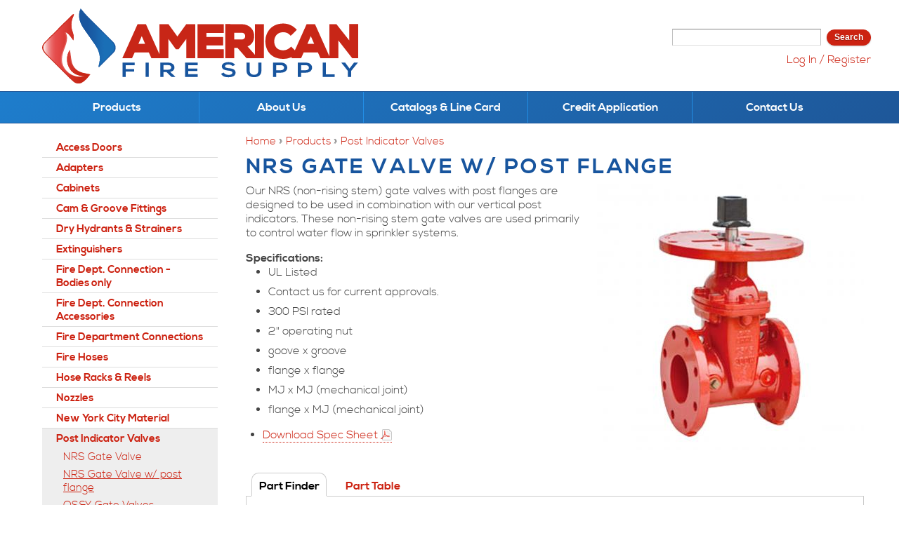

--- FILE ---
content_type: text/html; charset=utf-8
request_url: https://www.americanfiresupply.com/post-indicator-valves/nrs-gate-valve-w-post-flange
body_size: 28814
content:
<!DOCTYPE html>
<html lang="en" dir="ltr">
<head>
  <meta http-equiv="Content-Type" content="text/html; charset=utf-8" />
<link rel="apple-touch-icon" sizes="180x180" href="/sites/default/files/favicons/apple-touch-icon.png"/>
<link rel="icon" type="image/png" sizes="32x32" href="/sites/default/files/favicons/favicon-32x32.png"/>
<link rel="icon" type="image/png" sizes="16x16" href="/sites/default/files/favicons/favicon-16x16.png"/>
<link rel="manifest" href="/sites/default/files/favicons/site.webmanifest"/>
<link rel="mask-icon" href="/sites/default/files/favicons/safari-pinned-tab.svg" color="#d13228"/>
<meta name="msapplication-TileColor" content="#d13228"/>
<meta name="theme-color" content="#ffffff"/>
<meta name="viewport" content="width=device-width, initial-scale=1, maximum-scale=1, minimum-scale=1, user-scalable=no" />
<meta name="description" content="Our NRS (non-rising stem) gate valves with post flanges are designed to be used in combination with our vertical post indicators. These non-rising stem gate valves are used primarily to control water flow in sprinkler systems." />
<meta name="keywords" content="Non rising stem gate valve" />
<meta name="generator" content="Drupal 7 (https://www.drupal.org)" />
<link rel="canonical" href="https://www.americanfiresupply.com/post-indicator-valves/nrs-gate-valve-w-post-flange" />
<link rel="shortlink" href="https://www.americanfiresupply.com/node/264" />
<meta property="og:site_name" content="American Fire Supply" />
<meta property="og:type" content="article" />
<meta property="og:url" content="https://www.americanfiresupply.com/post-indicator-valves/nrs-gate-valve-w-post-flange" />
<meta property="og:title" content="NRS Gate Valve w/ post flange" />
<meta property="og:description" content="Our NRS (non-rising stem) gate valves with post flanges are designed to be used in combination with our vertical post indicators. These non-rising stem gate valves are used primarily to control water flow in sprinkler systems." />
<meta property="og:updated_time" content="2022-11-04T07:38:32-04:00" />
<meta property="article:published_time" content="2018-06-05T17:01:04-04:00" />
<meta property="article:modified_time" content="2022-11-04T07:38:32-04:00" />
  <title>NRS Gate Valve w/ post flange | American Fire Supply</title>  
  <link type="text/css" rel="stylesheet" href="https://www.americanfiresupply.com/sites/default/files/css/css_xE-rWrJf-fncB6ztZfd2huxqgxu4WO-qwma6Xer30m4.css" media="all" />
<link type="text/css" rel="stylesheet" href="https://www.americanfiresupply.com/sites/default/files/css/css_69iQNH9_V5jG-ypN2uK1-Lehh5o2pv6am8NNHLtqn_M.css" media="all" />
<link type="text/css" rel="stylesheet" href="https://www.americanfiresupply.com/sites/default/files/css/css_nbGOlaGiEZtDNc9Sc8WXrCwBAJw8F1OUVXuDCWlSZj4.css" media="all" />
<link type="text/css" rel="stylesheet" href="https://www.americanfiresupply.com/sites/default/files/css/css_mF0-XcOLSyAEFlR_v0woN0VQ6Wwd-kZuDLr8JSfNEPU.css" media="all" />
<link type="text/css" rel="stylesheet" href="https://www.americanfiresupply.com/sites/default/files/css/css_KiWAf9UEobqKx497Xp0o-vFt2I5MdMGKKpdpNo3qgXY.css" media="all" />
<link type="text/css" rel="stylesheet" href="https://www.americanfiresupply.com/sites/default/files/css/css_EUTdgV-Nf6eKD8RVcHaMTSetvpzI054zWLlyYJ1GLOA.css" media="print" />

<!--[if (lt IE 9)&(!IEMobile)]>
<link type="text/css" rel="stylesheet" href="https://www.americanfiresupply.com/sites/default/files/css/css_UzZejzZ0z5zY6I2k9UM4E9P0SKKV25wXDk-_Gj-fCAE.css" media="all" />
<![endif]-->

<!--[if gte IE 9]><!-->
<link type="text/css" rel="stylesheet" href="https://www.americanfiresupply.com/sites/default/files/css/css_gwoXK2Pqpk5QpOCUvG8aJldXlKB35DMMBqWcBAhi0nY.css" media="all" />
<!--<![endif]-->
  <script type="text/javascript" src="https://www.americanfiresupply.com/sites/default/files/js/js_dxGIfXEaZtiV2AZIXHjVIzl1b6T902aR9PsqVhYwkJg.js"></script>
<script type="text/javascript" src="https://www.americanfiresupply.com/sites/default/files/js/js_pxo1mcfVT3ZevdVySwer2hrZr8gHCbKIKKWMeGNx6Rs.js"></script>
<script type="text/javascript" src="https://www.americanfiresupply.com/sites/default/files/js/js_CJmxdnKYTvyLEYO4XwroOkl-u0odDRJNFLxDWdH6NoQ.js"></script>
<script type="text/javascript" src="https://www.americanfiresupply.com/sites/default/files/js/js_YRziQ5lusG24NogTlluNjN-z-2kbi5AnS9mGDN9XnOg.js"></script>
<script type="text/javascript" src="https://www.googletagmanager.com/gtag/js?id=G-KZ70B3HYW1"></script>
<script type="text/javascript">
<!--//--><![CDATA[//><!--
window.dataLayer = window.dataLayer || [];function gtag(){dataLayer.push(arguments)};gtag("js", new Date());gtag("set", "developer_id.dMDhkMT", true);gtag("config", "G-KZ70B3HYW1", {"groups":"default","anonymize_ip":true});
//--><!]]>
</script>
<script type="text/javascript" src="https://www.americanfiresupply.com/sites/default/files/js/js_-6P1DrWI-AqPidulNJ931VCH4u07F0XwXUiX1Q3z5Kg.js"></script>
<script type="text/javascript" src="https://www.americanfiresupply.com/sites/default/files/js/js_L-n6sJ23Lye3ML4PYbbZEb3QOMEDk1ST4wXWJdEf-4w.js"></script>
<script type="text/javascript" src="https://www.americanfiresupply.com/sites/default/files/js/js_uwrfBOJCFVq42muTMjrq2bD-RUh8NNq_fZRTb6dsNb4.js"></script>
<script type="text/javascript">
<!--//--><![CDATA[//><!--
jQuery.extend(Drupal.settings, {"basePath":"\/","pathPrefix":"","setHasJsCookie":0,"ajaxPageState":{"theme":"afhc2021","theme_token":"D1IApOoSvygZCcrSNLZCnC42FgwtLlOul71yU-56-X0","jquery_version":"1.7","js":{"sites\/all\/modules\/commerce_ajax_cart\/js\/commerce_ajax_cart.js":1,"sites\/all\/modules\/jquery_update\/replace\/jquery\/1.7\/jquery.min.js":1,"misc\/jquery-extend-3.4.0.js":1,"misc\/jquery-html-prefilter-3.5.0-backport.js":1,"misc\/jquery.once.js":1,"misc\/drupal.js":1,"sites\/all\/modules\/jquery_update\/replace\/ui\/external\/jquery.cookie.js":1,"sites\/all\/modules\/nice_menus\/js\/jquery.bgiframe.js":1,"sites\/all\/modules\/nice_menus\/js\/jquery.hoverIntent.js":1,"sites\/all\/modules\/nice_menus\/js\/superfish.js":1,"sites\/all\/modules\/nice_menus\/js\/nice_menus.js":1,"sites\/all\/modules\/jquery_update\/replace\/jquery.form\/4\/jquery.form.min.js":1,"sites\/all\/modules\/field_group\/horizontal-tabs\/horizontal-tabs.js":1,"sites\/all\/modules\/jquery_update\/replace\/ui\/ui\/minified\/jquery.ui.position.min.js":1,"misc\/ui\/jquery.ui.position-1.13.0-backport.js":1,"misc\/form-single-submit.js":1,"sites\/all\/modules\/jquery_update\/js\/jquery_update.js":1,"sites\/all\/modules\/collapsiblock\/collapsiblock.js":1,"misc\/ajax.js":1,"sites\/all\/modules\/image_caption\/image_caption.min.js":1,"sites\/all\/modules\/google_analytics\/googleanalytics.js":1,"https:\/\/www.googletagmanager.com\/gtag\/js?id=G-KZ70B3HYW1":1,"0":1,"sites\/all\/modules\/field_group\/field_group.js":1,"misc\/progress.js":1,"sites\/all\/modules\/extlink\/js\/extlink.js":1,"sites\/all\/modules\/mmenu\/js\/mmenu.js":1,"sites\/all\/libraries\/mmenu\/hammer\/hammer.js":1,"sites\/all\/libraries\/mmenu\/jquery.hammer\/jquery.hammer.js":1,"sites\/all\/libraries\/mmenu\/main\/src\/js\/jquery.mmenu.min.all.js":1,"sites\/all\/themes\/daedalo5\/js\/search-mobile.js":1,"sites\/all\/themes\/omega\/omega\/js\/jquery.formalize.js":1,"sites\/all\/themes\/omega\/omega\/js\/omega-mediaqueries.js":1,"sites\/all\/themes\/omega\/omega\/js\/omega-equalheights.js":1},"css":{"modules\/system\/system.base.css":1,"modules\/system\/system.menus.css":1,"modules\/system\/system.messages.css":1,"modules\/system\/system.theme.css":1,"sites\/all\/modules\/field_group\/horizontal-tabs\/horizontal-tabs.css":1,"sites\/all\/modules\/collapsiblock\/collapsiblock.css":1,"sites\/all\/modules\/commerce_ajax_cart\/css\/commerce_ajax_cart.css":1,"sites\/all\/modules\/esign\/css\/esign.css":1,"modules\/field\/theme\/field.css":1,"modules\/node\/node.css":1,"modules\/search\/search.css":1,"modules\/user\/user.css":1,"sites\/all\/modules\/extlink\/css\/extlink.css":1,"sites\/all\/modules\/views\/css\/views.css":1,"sites\/all\/modules\/ckeditor\/css\/ckeditor.css":1,"sites\/all\/modules\/ctools\/css\/ctools.css":1,"sites\/all\/modules\/nice_menus\/css\/nice_menus.css":1,"sites\/all\/modules\/nice_menus\/css\/nice_menus_default.css":1,"sites\/all\/modules\/commerce\/modules\/product\/theme\/commerce_product.theme.css":1,"sites\/all\/libraries\/mmenu\/main\/src\/css\/jquery.mmenu.all.css":1,"sites\/all\/libraries\/mmenu\/icomoon\/icomoon.css":1,"sites\/all\/modules\/mmenu\/themes\/mm-basic\/styles\/mm-basic.css":1,"sites\/all\/themes\/omega\/alpha\/css\/alpha-reset.css":1,"sites\/all\/themes\/omega\/alpha\/css\/alpha-mobile.css":1,"sites\/all\/themes\/omega\/alpha\/css\/alpha-alpha.css":1,"sites\/all\/themes\/omega\/omega\/css\/formalize.css":1,"sites\/all\/themes\/omega\/omega\/css\/omega-forms.css":1,"sites\/all\/themes\/daedalo5\/css\/daedal.css":1,"sites\/all\/themes\/afhc2021\/css\/global.css":1,"sites\/all\/themes\/afhc2021\/css\/print.css":1,"ie::normal::sites\/all\/themes\/daedalo5\/css\/daedalo5-alpha-default.css":1,"ie::normal::sites\/all\/themes\/daedalo5\/css\/daedalo5-alpha-default-normal.css":1,"ie::normal::sites\/all\/themes\/afhc2021\/css\/afhc2021-alpha-default.css":1,"ie::normal::sites\/all\/themes\/afhc2021\/css\/afhc2021-alpha-default-normal.css":1,"ie::normal::sites\/all\/themes\/omega\/alpha\/css\/grid\/alpha_default\/normal\/alpha-default-normal-12.css":1,"ie::normal::sites\/all\/themes\/omega\/alpha\/css\/grid\/alpha_default\/normal\/alpha-default-normal-24.css":1,"narrow::sites\/all\/themes\/daedalo5\/css\/daedalo5-alpha-default.css":1,"narrow::sites\/all\/themes\/daedalo5\/css\/daedalo5-alpha-default-narrow.css":1,"narrow::sites\/all\/themes\/afhc2021\/css\/afhc2021-alpha-default.css":1,"narrow::sites\/all\/themes\/afhc2021\/css\/afhc2021-alpha-default-narrow.css":1,"sites\/all\/themes\/omega\/alpha\/css\/grid\/alpha_default\/narrow\/alpha-default-narrow-12.css":1,"sites\/all\/themes\/omega\/alpha\/css\/grid\/alpha_default\/narrow\/alpha-default-narrow-24.css":1,"normal::sites\/all\/themes\/daedalo5\/css\/daedalo5-alpha-default.css":1,"normal::sites\/all\/themes\/daedalo5\/css\/daedalo5-alpha-default-normal.css":1,"normal::sites\/all\/themes\/afhc2021\/css\/afhc2021-alpha-default.css":1,"normal::sites\/all\/themes\/afhc2021\/css\/afhc2021-alpha-default-normal.css":1,"sites\/all\/themes\/omega\/alpha\/css\/grid\/alpha_default\/normal\/alpha-default-normal-12.css":1,"sites\/all\/themes\/omega\/alpha\/css\/grid\/alpha_default\/normal\/alpha-default-normal-24.css":1,"wide::sites\/all\/themes\/daedalo5\/css\/daedalo5-alpha-default.css":1,"wide::sites\/all\/themes\/daedalo5\/css\/daedalo5-alpha-default-wide.css":1,"wide::sites\/all\/themes\/afhc2021\/css\/afhc2021-alpha-default.css":1,"wide::sites\/all\/themes\/afhc2021\/css\/afhc2021-alpha-default-wide.css":1,"sites\/all\/themes\/omega\/alpha\/css\/grid\/alpha_default\/wide\/alpha-default-wide-12.css":1,"sites\/all\/themes\/omega\/alpha\/css\/grid\/alpha_default\/wide\/alpha-default-wide-24.css":1}},"collapsiblock":{"active_pages":false,"slide_type":1,"slide_speed":200},"urlIsAjaxTrusted":{"\/post-indicator-valves\/nrs-gate-valve-w-post-flange":true,"\/system\/ajax":true},"nice_menus_options":{"delay":800,"speed":"slow"},"mmenu":{"mmenu_left":{"enabled":"1","title":"Left menu","name":"mmenu_left","blocks":[{"module_delta":"system|main-menu","menu_parameters":{"min_depth":"1"},"title":"\u003Cnone\u003E","collapsed":"0","wrap":"0","module":"system","delta":"main-menu"},{"module_delta":"search|form","menu_parameters":{"min_depth":"1"},"title":"","collapsed":"0","wrap":"1","module":"search","delta":"form"}],"options":{"classes":"mm-basic","effects":[],"slidingSubmenus":false,"clickOpen":{"open":false,"selector":""},"counters":{"add":false,"update":false},"dragOpen":{"open":true,"pageNode":"body","threshold":100,"maxStartPos":50},"footer":{"add":false,"content":"","title":"Copyright \u00a92015","update":true},"header":{"add":false,"content":"","title":"American Fire Hose \u0026 Cabinet","update":true},"labels":{"collapse":false},"offCanvas":{"enabled":true,"modal":false,"moveBackground":true,"position":"left","zposition":"front"},"searchfield":{"add":false,"addTo":"menu","search":false,"placeholder":"Search","noResults":"No results found.","showLinksOnly":true}},"configurations":{"clone":false,"preventTabbing":false,"panelNodetype":"div, ul, ol","transitionDuration":400,"classNames":{"label":"Label","panel":"Panel","selected":"Selected","buttonbars":{"buttonbar":"anchors"},"counters":{"counter":"Counter"},"fixedElements":{"fixedTop":"FixedTop","fixedBottom":"FixedBottom"},"footer":{"panelFooter":"Footer"},"header":{"panelHeader":"Header","panelNext":"Next","panelPrev":"Prev"},"labels":{"collapsed":"Collapsed"},"toggles":{"toggle":"Toggle","check":"Check"}},"dragOpen":{"width":{"perc":0.8,"min":140,"max":440},"height":{"perc":0.8,"min":140,"max":880}},"offCanvas":{"menuInjectMethod":"prepend","menuWrapperSelector":"body","pageNodetype":"div","pageSelector":"body \u003E div"}},"custom":[],"position":"left"},"mmenu_top":{"enabled":"1","title":"Top menu","name":"mmenu_top","blocks":[{"module_delta":"system|main-menu","menu_parameters":{"min_depth":"1"},"title":"\u003Cnone\u003E","collapsed":"0","wrap":"0","module":"system","delta":"main-menu"},{"module_delta":"search|form","menu_parameters":{"min_depth":"1"},"title":"","collapsed":"0","wrap":"1","module":"search","delta":"form"},{"module_delta":"system|user-menu","menu_parameters":{"min_depth":"1"},"title":"","collapsed":"0","wrap":"0","module":"system","delta":"user-menu"},{"module_delta":"commerce_ajax_basket_link|commerce_ajax_basket_link","menu_parameters":{"min_depth":"1"},"title":"","collapsed":"0","wrap":"1","module":"commerce_ajax_basket_link","delta":"commerce_ajax_basket_link"}],"options":{"classes":"mm-basic","effects":[],"slidingSubmenus":false,"clickOpen":{"open":true,"selector":"#trigger"},"counters":{"add":false,"update":true},"dragOpen":{"open":true,"pageNode":"body","threshold":100,"maxStartPos":50},"footer":{"add":false,"content":"","title":"Copyright \u00a92021","update":true},"header":{"add":false,"content":"","title":"American Fire Supply","update":true},"labels":{"collapse":false},"offCanvas":{"enabled":true,"modal":false,"moveBackground":true,"position":"top","zposition":"front"},"searchfield":{"add":false,"addTo":"menu","search":false,"placeholder":"Search","noResults":"No results found.","showLinksOnly":true}},"configurations":{"clone":false,"preventTabbing":false,"panelNodetype":"div, ul, ol","transitionDuration":400,"classNames":{"label":"Label","panel":"Panel","selected":"Selected","buttonbars":{"buttonbar":"anchors"},"counters":{"counter":"Counter"},"fixedElements":{"fixedTop":"FixedTop","fixedBottom":"FixedBottom"},"footer":{"panelFooter":"Footer"},"header":{"panelHeader":"Header","panelNext":"Next","panelPrev":"Prev"},"labels":{"collapsed":"Collapsed"},"toggles":{"toggle":"Toggle","check":"Check"}},"dragOpen":{"width":{"perc":0.8,"min":140,"max":440},"height":{"perc":0.8,"min":140,"max":880}},"offCanvas":{"menuInjectMethod":"prepend","menuWrapperSelector":"body","pageNodetype":"div","pageSelector":"body \u003E div"}},"custom":[],"position":"top"}},"googleanalytics":{"account":["G-KZ70B3HYW1"],"trackOutbound":1,"trackMailto":1,"trackDownload":1,"trackDownloadExtensions":"7z|aac|arc|arj|asf|asx|avi|bin|csv|doc(x|m)?|dot(x|m)?|exe|flv|gif|gz|gzip|hqx|jar|jpe?g|js|mp(2|3|4|e?g)|mov(ie)?|msi|msp|pdf|phps|png|ppt(x|m)?|pot(x|m)?|pps(x|m)?|ppam|sld(x|m)?|thmx|qtm?|ra(m|r)?|sea|sit|tar|tgz|torrent|txt|wav|wma|wmv|wpd|xls(x|m|b)?|xlt(x|m)|xlam|xml|z|zip"},"field_group":{"htabs":"full","htab":"full","div":"full"},"ajax":{"edit-attributes-field-config":{"callback":"commerce_cart_add_to_cart_form_attributes_refresh","event":"change","url":"\/system\/ajax","submit":{"_triggering_element_name":"attributes[field_config]"}},"edit-attributes-field-diameter":{"callback":"commerce_cart_add_to_cart_form_attributes_refresh","event":"change","url":"\/system\/ajax","submit":{"_triggering_element_name":"attributes[field_diameter]"}}},"extlink":{"extTarget":0,"extClass":"ext","extLabel":"(link is external)","extImgClass":0,"extIconPlacement":"append","extSubdomains":1,"extExclude":"","extInclude":"","extCssExclude":"","extCssExplicit":"","extAlert":0,"extAlertText":"This link will take you to an external web site. We are not responsible for their content.","mailtoClass":"mailto","mailtoLabel":"(link sends e-mail)","extUseFontAwesome":false},"commerce_ajax_cart":{"position":{"my":"left top","at":"left bottom","collision":""},"update_url":"\/cart\/ajax\/update","update_url_block":"\/cart\/ajax\/block","ajax_url":"\/cart\/ajax","text":"There is no product in your cart"},"omega":{"layouts":{"primary":"normal","order":["narrow","normal","wide"],"queries":{"narrow":"all and (min-width: 740px) and (max-width: 980px)","normal":"print, all and (min-width: 980px) and (max-width: 1220px)","wide":"all and (min-width: 1220px)"}}}});
//--><!]]>
</script>
  <!--[if lt IE 9]><script src="http://html5shiv-printshiv.googlecode.com/svn/trunk/html5shiv-printshiv.js"></script><![endif]-->
</head>
<body class="html not-front not-logged-in page-node page-node- page-node-264 node-type-product context-post-indicator-valves role-anonymous-user one-sidebar sidebar-first">
  <div id="skip-link">
    <a href="#main-content" class="element-invisible element-focusable">Skip to main content</a>
  </div>
    <div class="page clearfix" id="page">
      <header id="section-header" class="section section-header">
  <div id="zone-branding-wrapper" class="zone-wrapper zone-branding-wrapper clearfix">  
  <div id="zone-branding" class="zone zone-branding clearfix container-12">
    <div class="grid-12 region region-branding" id="region-branding">
  <div class="region-inner region-branding-inner">
        <div class="block block-block block-logo block-1 block-block-1 odd block-without-title" id="block-block-1">
  <div class="block-inner clearfix">
                
    <div class="content clearfix">
      <div><a href="/" rel="home" title="Home"><img alt="American Fire Supply" src="/sites/all/themes/daedalo5/images/spacer.gif" /></a></div>
    </div>
  </div>
</div><div class="block block-block block-menu-trigger block-2 block-block-2 even block-without-title" id="block-block-2">
  <div class="block-inner clearfix">
                
    <div class="content clearfix">
      <div><a href="#" id="trigger"><i class="icon-menu"> </i><span></span><span></span><span></span></a></div>    </div>
  </div>
</div><div class="block block-search block-form block-search-form odd block-without-title" id="block-search-form">
  <div class="block-inner clearfix">
                
    <div class="content clearfix">
      <form action="/post-indicator-valves/nrs-gate-valve-w-post-flange" method="post" id="search-block-form" accept-charset="UTF-8"><div><div class="container-inline">
      <h2 class="element-invisible">Search form</h2>
    <div class="form-item form-type-textfield form-item-search-block-form">
  <label class="element-invisible" for="edit-search-block-form--2">Search </label>
 <input title="Enter the terms you wish to search for." type="text" id="edit-search-block-form--2" name="search_block_form" value="" size="15" maxlength="128" class="form-text" />
</div>
<div class="form-actions form-wrapper" id="edit-actions"><input type="submit" id="edit-submit" name="op" value="Search" class="form-submit" /></div><input type="hidden" name="form_build_id" value="form-oVaQqMSXgF37qoPYsu71v-d1_-MvNrGTvPj9fJdnzuw" />
<input type="hidden" name="form_id" value="search_block_form" />
</div>
</div></form>    </div>
  </div>
</div><div class="block block-system block-menu block-user-menu block-system-user-menu even block-without-title" id="block-system-user-menu">
  <div class="block-inner clearfix">
                
    <div class="content clearfix">
      <ul class="menu"><li class="first last leaf"><a href="/user/login" title="">Log In / Register</a></li>
</ul>    </div>
  </div>
</div>  </div>
</div>  </div>
</div><div id="zone-menu-wrapper" class="zone-wrapper zone-menu-wrapper clearfix">  
  <div id="zone-menu" class="zone zone-menu clearfix container-12">
    <div class="grid-12 region region-menu" id="region-menu">
  <div class="region-inner region-menu-inner">
        <div class="block block-nice-menus block-1 block-nice-menus-1 odd block-without-title" id="block-nice-menus-1">
  <div class="block-inner clearfix">
                
    <div class="content clearfix">
      <ul class="nice-menu nice-menu-down nice-menu-main-menu" id="nice-menu-1"><li class="menu-4657 menuparent  menu-path-node-287 active-trail first odd "><a href="/products">Products</a><ul><li class="menu-336 menuparent  menu-path-node-1 first odd "><a href="/access-doors">Access Doors</a><ul><li class="menu-507 menu-path-node-18 first odd "><a href="/access-doors/all-purpose-access-doors">All Purpose Access Doors</a></li>
<li class="menu-525 menu-path-node-19  even "><a href="/access-doors/access-doors-drywall">Access Doors for Drywall</a></li>
<li class="menu-958 menu-path-node-172  odd "><a href="/access-doors/access-doors-plaster">Access Doors for Plaster</a></li>
<li class="menu-526 menu-path-node-20  even "><a href="/access-doors/fire-rated-all-purpose-access-doors">Fire Rated All Purpose Access Doors</a></li>
<li class="menu-960 menu-path-node-174  odd last"><a href="/access-doors/recessed-access-doors-tile">Recessed Access Doors for Tile</a></li>
</ul></li>
<li class="menu-492 menuparent  menu-path-node-3  even "><a href="/adapters">Adapters</a><ul><li class="menu-582 menu-path-node-25 first odd "><a href="/adapters/double-female-adapters">Double Female Adapters</a></li>
<li class="menu-581 menu-path-node-24  even "><a href="/adapters/double-male-adapters">Double Male Adapters</a></li>
<li class="menu-583 menu-path-node-26  odd "><a href="/adapters/female-x-male-rigid-adapters">Female x Male - Rigid Adapters</a></li>
<li class="menu-665 menu-path-node-108  even last"><a href="/adapters/female-x-male-swivel-adapters">Female x Male - Swivel Adapters</a></li>
</ul></li>
<li class="menu-493 menuparent  menu-path-node-4  odd "><a href="/cabinets">Cabinets</a><ul><li class="menu-11441 menu-path-node-30 first odd "><a href="/cabinets/valve-cabinet-jl-industries">Valve Cabinet - JL Industries</a></li>
<li class="menu-10746 menu-path-node-29  even "><a href="/cabinets/fire-hose-cabinet-jl-industries">Fire Hose Cabinet - JL Industries</a></li>
<li class="menu-11442 menu-path-node-28  odd "><a href="/cabinets/extinguisher-cabinet-jl-industries" title="">Extinguisher Cabinet - JL Industries</a></li>
<li class="menu-10368 menu-path-node-296  even "><a href="/cabinets/valve-cabinet-larsens-manufacturing">Valve Cabinet - Larsen&#039;s Manufacturing</a></li>
<li class="menu-4869 menu-path-node-294  odd "><a href="/cabinets/fire-hose-cabinet-larsens-manufacturing">Fire Hose Cabinet - Larsen&#039;s Manufacturing</a></li>
<li class="menu-4682 menu-path-node-298  even "><a href="/cabinets/extinguisher-cabinet-larsens-manufacturing">Extinguisher Cabinet - Larsen&#039;s Manufacturing</a></li>
<li class="menu-980 menu-path-node-196  odd "><a href="/cabinets/outside-hose-storage-cabinet">Outside Hose Storage Cabinet</a></li>
<li class="menu-981 menu-path-node-197  even "><a href="/cabinets/marina-hose-cabinet">Marina Hose Cabinet</a></li>
<li class="menu-4675 menu-path-node-291  odd last"><a href="/cabinets/plastic-extinguisher-cabinet">Plastic Extinguisher Cabinet</a></li>
</ul></li>
<li class="menu-494 menuparent  menu-path-node-5  even "><a href="/cam-groove-fittings">Cam &amp; Groove Fittings</a><ul><li class="menu-591 menu-path-node-34 first odd "><a href="/cam-groove-fittings/type-male-cam-x-female-npt">Type &#039;A&#039; - Male Cam x Female NPT</a></li>
<li class="menu-592 menu-path-node-35  even "><a href="/cam-groove-fittings/type-b-female-cam-x-male-npt">Type &#039;B&#039; - Female Cam x Male NPT</a></li>
<li class="menu-593 menu-path-node-36  odd "><a href="/cam-groove-fittings/type-c-female-cam-x-hose-barb">Type &#039;C&#039; - Female Cam x Hose Barb</a></li>
<li class="menu-594 menu-path-node-37  even "><a href="/cam-groove-fittings/type-d-female-cam-x-female-npt">Type &#039;D&#039; - Female Cam x Female NPT</a></li>
<li class="menu-595 menu-path-node-38  odd "><a href="/cam-groove-fittings/type-e-male-cam-x-hose-barb">Type &#039;E&#039; - Male Cam x Hose Barb</a></li>
<li class="menu-596 menu-path-node-39  even "><a href="/cam-groove-fittings/type-f-male-cam-x-male-npt">Type &#039;F&#039; - Male Cam x Male NPT</a></li>
<li class="menu-662 menu-path-node-105  odd "><a href="/cam-groove-fittings/dust-cap-0">Dust Cap</a></li>
<li class="menu-663 menu-path-node-106  even "><a href="/cam-groove-fittings/dust-plug-0">Dust Plug</a></li>
<li class="menu-955 menu-path-node-169  odd "><a href="/cam-groove-fittings/flange-x-female-cam">Flange x Female Cam</a></li>
<li class="menu-949 menu-path-node-163  even "><a href="/cam-groove-fittings/flange-x-male-cam">Flange x Male Cam</a></li>
<li class="menu-950 menu-path-node-164  odd "><a href="/cam-groove-fittings/type-reducing">Type &#039;A&#039; - Reducing</a></li>
<li class="menu-951 menu-path-node-165  even "><a href="/cam-groove-fittings/type-b-reducing">Type &#039;B&#039; - Reducing</a></li>
<li class="menu-952 menu-path-node-166  odd "><a href="/cam-groove-fittings/type-c-reducing">Type &#039;C&#039; - Reducing</a></li>
<li class="menu-953 menu-path-node-167  even "><a href="/cam-groove-fittings/type-d-reducing">Type &#039;D&#039; - Reducing</a></li>
<li class="menu-954 menu-path-node-168  odd "><a href="/cam-groove-fittings/type-e-reducing">Type &#039;E&#039; - Reducing</a></li>
<li class="menu-947 menu-path-node-161  even "><a href="/cam-groove-fittings/type-f-reducing">Type &#039;F&#039; - Reducing</a></li>
<li class="menu-956 menu-path-node-170  odd "><a href="/cam-groove-fittings/female-cam-x-female-cam">Female Cam x Female Cam</a></li>
<li class="menu-948 menu-path-node-162  even "><a href="/cam-groove-fittings/male-cam-x-male-cam">Male Cam x Male Cam</a></li>
<li class="menu-957 menu-path-node-171  odd last"><a href="/cam-groove-fittings/female-cam-x-male-cam-reducing">Female Cam x Male Cam - Reducing</a></li>
</ul></li>
<li class="menu-495 menuparent  menu-path-node-6  odd "><a href="/dry-hydrants-strainers">Dry Hydrants &amp; Strainers</a><ul><li class="menu-600 menu-path-node-43 first odd "><a href="/dry-hydrants-strainers/female-dry-hydrant">Female Dry Hydrant</a></li>
<li class="menu-599 menu-path-node-42  even "><a href="/dry-hydrants-strainers/male-dry-hydrant">Male Dry Hydrant</a></li>
<li class="menu-602 menu-path-node-45  odd "><a href="/dry-hydrants-strainers/strainers">Strainers</a></li>
<li class="menu-946 menu-path-node-160  even last"><a href="/dry-hydrants-strainers/accessories">Accessories</a></li>
</ul></li>
<li class="menu-926 menuparent  menu-path-node-139  even "><a href="/extinguishers">Extinguishers</a><ul><li class="menu-927 menu-path-node-140 first odd "><a href="/extinguishers/dry-chemical-abc-type">Dry Chemical / ABC Type</a></li>
<li class="menu-928 menu-path-node-141  even "><a href="/extinguishers/carbon-dioxide">Carbon Dioxide</a></li>
<li class="menu-929 menu-path-node-142  odd "><a href="/extinguishers/halotron">Halotron</a></li>
<li class="menu-931 menu-path-node-145  even "><a href="/extinguishers/water-and-water-mist">Water and Water Mist</a></li>
<li class="menu-932 menu-path-node-146  odd "><a href="/extinguishers/wet-chemical-k-type">Wet Chemical / K Type</a></li>
<li class="menu-4676 menu-path-node-292  even "><a href="/extinguishers/spot-protection">Spot Protection</a></li>
<li class="menu-933 menu-path-node-147  odd "><a href="/extinguishers/wheeled-extinguishers">Wheeled Extinguishers</a></li>
<li class="menu-934 menu-path-node-148  even last"><a href="/extinguishers/extinguisher-covers">Extinguisher Covers</a></li>
</ul></li>
<li class="menu-496 menuparent  menu-path-node-7  odd "><a href="/fire-dept-connection-bodies-only">Fire Dept. Connection - Bodies only</a><ul><li class="menu-621 menu-path-node-64 first odd "><a href="/fire-dept-connection-bodies-only/exposed-inlet-fire-department-connection">Exposed Inlet Fire Department Connection</a></li>
<li class="menu-977 menu-path-node-192  even "><a href="/fire-dept-connection-bodies-only/flush-inlet-fire-dept-connection-clappered">Flush Inlet Fire Dept Connection - Clappered</a></li>
<li class="menu-622 menu-path-node-65  odd "><a href="/fire-dept-connection-bodies-only/free-standing-inlet-fire-dept-connection">Free Standing Inlet Fire Dept Connection</a></li>
<li class="menu-625 menu-path-node-68  even "><a href="/fire-dept-connection-bodies-only/exposed-outlet-connection">Exposed Outlet Connection</a></li>
<li class="menu-978 menu-path-node-193  odd "><a href="/fire-dept-connection-bodies-only/inlet-outlet-connection-clapperless">Inlet / Outlet Connection - Clapperless</a></li>
<li class="menu-626 menu-path-node-69  even "><a href="/fire-dept-connection-bodies-only/free-standing-outlet-connection">Free Standing Outlet Connection</a></li>
<li class="menu-982 menu-path-node-198  odd last"><a href="/fire-dept-connection-bodies-only/derby-style-test-header-connection">Derby Style Test Header Connection</a></li>
</ul></li>
<li class="menu-497 menuparent  menu-path-node-8  even "><a href="/fire-dept-connection-accessories">Fire Dept. Connection Accessories</a><ul><li class="menu-629 menu-path-node-72 first odd "><a href="/fire-dept-connection-accessories/caps-chains">Caps &amp; Chains</a></li>
<li class="menu-630 menu-path-node-73  even "><a href="/fire-dept-connection-accessories/breakable-caps">Breakable Caps</a></li>
<li class="menu-631 menu-path-node-74  odd "><a href="/fire-dept-connection-accessories/plugs-chains">Plugs &amp; Chains</a></li>
<li class="menu-632 menu-path-node-75  even "><a href="/fire-dept-connection-accessories/reducers">Reducers</a></li>
<li class="menu-633 menu-path-node-76  odd "><a href="/fire-dept-connection-accessories/snoots">Snoots</a></li>
<li class="menu-660 menu-path-node-103  even "><a href="/fire-dept-connection-accessories/clappered-snoots">Clappered Snoots</a></li>
<li class="menu-634 menu-path-node-77  odd "><a href="/fire-dept-connection-accessories/wall-plates-round">Wall Plates - Round</a></li>
<li class="menu-1502 menu-path-node-251  even "><a href="/fire-dept-connection-accessories/wall-plates-rectangular">Wall Plates - Rectangular</a></li>
<li class="menu-635 menu-path-node-78  odd "><a href="/fire-dept-connection-accessories/sleeves">Sleeves</a></li>
<li class="menu-997 menu-path-node-215  even "><a href="/fire-dept-connection-accessories/check-valves">Check Valves</a></li>
<li class="menu-1237 menu-path-node-227  odd "><a href="/fire-dept-connection-accessories/ball-drips">Ball Drips</a></li>
<li class="menu-1508 menu-path-node-261  even last"><a href="/fire-dept-connection-accessories/swivel-kit">Swivel Kit</a></li>
</ul></li>
<li class="menu-964 menuparent  menu-path-node-178  odd "><a href="/fire-department-connections">Fire Department Connections</a><ul><li class="menu-971 menu-path-node-185 first odd "><a href="/fire-department-connections/exposed-inlet-fire-dept-connection">Exposed Inlet Fire Dept Connection</a></li>
<li class="menu-969 menu-path-node-183  even "><a href="/fire-department-connections/flush-inlet-fire-dept-connection">Flush Inlet Fire Dept Connection</a></li>
<li class="menu-968 menu-path-node-182  odd "><a href="/fire-department-connections/free-standing-inlet-fire-dept-connection">Free Standing Inlet Fire Dept Connection</a></li>
<li class="menu-972 menu-path-node-186  even "><a href="/fire-department-connections/exposed-wall-hydrant-connection">Exposed Wall Hydrant Connection</a></li>
<li class="menu-970 menu-path-node-184  odd "><a href="/fire-department-connections/flush-test-header-connection">Flush Test Header Connection</a></li>
<li class="menu-967 menu-path-node-181  even "><a href="/fire-department-connections/free-standing-test-header-connection">Free Standing Test Header Connection</a></li>
<li class="menu-975 menu-path-node-189  odd "><a href="/fire-department-connections/single-inlet-fire-dept-connection">Single Inlet Fire Dept Connection</a></li>
<li class="menu-979 menu-path-node-194  even "><a href="/fire-department-connections/flush-wall-hydrant-connection">Flush Wall Hydrant Connection</a></li>
<li class="menu-1234 menu-path-node-224  odd "><a href="/fire-department-connections/free-standing-hydrant-test-header-without-valves">Free Standing Hydrant / Test Header (without valves)</a></li>
<li class="menu-976 menu-path-node-190  even "><a href="/fire-department-connections/single-wall-hydrant-connection">Single Wall Hydrant Connection</a></li>
<li class="menu-973 menu-path-node-187  odd last"><a href="/fire-department-connections/hydrant-control-valves">Hydrant Control Valves</a></li>
</ul></li>
<li class="menu-498 menuparent  menu-path-node-9  even "><a href="/fire-hoses">Fire Hoses</a><ul><li class="menu-603 menu-path-node-46 first odd "><a href="/fire-hoses/single-jacket-fire-hose">Single Jacket Fire Hose</a></li>
<li class="menu-604 menu-path-node-47  even "><a href="/fire-hoses/double-jacket-fire-hose">Double Jacket Fire Hose</a></li>
<li class="menu-605 menu-path-node-48  odd "><a href="/fire-hoses/rubber-covered-fire-hose">Rubber Covered Fire Hose</a></li>
<li class="menu-606 menu-path-node-49  even "><a href="/fire-hoses/rack-hose">Rack Hose</a></li>
<li class="menu-608 menu-path-node-51  odd "><a href="/fire-hoses/ldh-double-jacket">LDH - Double Jacket</a></li>
<li class="menu-607 menu-path-node-50  even "><a href="/fire-hoses/ldh-rubber-covered">LDH - Rubber Covered</a></li>
<li class="menu-912 menu-path-node-119  odd "><a href="/fire-hoses/forestry-hose">Forestry Hose</a></li>
<li class="menu-610 menu-path-node-53  even last"><a href="/fire-hoses/booster-hose">Booster Hose</a></li>
</ul></li>
<li class="menu-499 menuparent  menu-path-node-10  odd "><a href="/hose-racks-reels">Hose Racks &amp; Reels</a><ul><li class="menu-611 menu-path-node-54 first odd "><a href="/hose-racks-reels/hose-rack-assemblies">Hose Rack Assemblies</a></li>
<li class="menu-613 menu-path-node-56  even "><a href="/hose-racks-reels/hose-reels">Hose Reels</a></li>
<li class="menu-983 menu-path-node-199  odd "><a href="/hose-racks-reels/hump-racks">Hump Racks</a></li>
<li class="menu-612 menu-path-node-55  even "><a href="/hose-racks-reels/hose-rack-covers">Hose Rack Covers</a></li>
<li class="menu-614 menu-path-node-57  odd "><a href="/hose-racks-reels/hose-reel-covers">Hose Reel Covers</a></li>
<li class="menu-984 menu-path-node-200  even "><a href="/hose-racks-reels/hump-rack-covers">Hump Rack Covers</a></li>
<li class="menu-4677 menu-path-node-293  odd last"><a href="/hose-racks-reels/rack-hose-accessories">Rack Hose Accessories</a></li>
</ul></li>
<li class="menu-500 menuparent  menu-path-node-11  even "><a href="/nozzles" class="menu-node-unpublished">Nozzles</a><ul><li class="menu-615 menu-path-node-58 first odd "><a href="/nozzles/brass-fog-nozzles">Brass Fog Nozzles</a></li>
<li class="menu-616 menu-path-node-59  even "><a href="/nozzles/plastic-fog-nozzles">Plastic Fog Nozzles</a></li>
<li class="menu-936 menu-path-node-150  odd "><a href="/nozzles/forestry-fog-nozzles">Forestry Fog Nozzles</a></li>
<li class="menu-935 menu-path-node-149  even last"><a href="/nozzles/plain-hose-nozzles-0">Plain Hose Nozzles</a></li>
</ul></li>
<li class="menu-10714 menuparent  menu-path-node-305  odd "><a href="/new-york-city-material">New York City Material</a><ul><li class="menu-10718 menu-path-node-309 first odd "><a href="/nyc-material/exposed-fdc-inlets-nyc">Exposed FDC Inlets for NYC</a></li>
<li class="menu-10715 menu-path-node-306  even "><a href="/nyc-material/free-standing-fdc-inlets-nyc">Free Standing FDC Inlets for NYC</a></li>
<li class="menu-10717 menu-path-node-308  odd "><a href="/nyc-material/flush-mount-fdc-inlets-nyc">Flush Mount FDC Inlets for NYC</a></li>
<li class="menu-10719 menu-path-node-310  even "><a href="/nyc-material/exposed-fdc-bodies-only-nyc">Exposed FDC (Bodies only) for NYC</a></li>
<li class="menu-10720 menu-path-node-311  odd "><a href="/nyc-material/free-standing-fdc-bodies-only-nyc">Free Standing FDC (Bodies only) for NYC</a></li>
<li class="menu-10716 menu-path-node-307  even "><a href="/nyc-material/flush-manifold-bodies-only">Flush Manifold (Bodies Only)</a></li>
<li class="menu-10724 menu-path-node-315  odd "><a href="/nyc-material/high-pressure-free-standing-fdc-inlets-nyc">High Pressure Free Standing FDC Inlets for NYC</a></li>
<li class="menu-10737 menu-path-node-326  even "><a href="/nyc-material/high-pressure-flush-mount-fdc-inlets-nyc">High Pressure Flush Mount FDC Inlets for NYC</a></li>
<li class="menu-10742 menu-path-node-331  odd "><a href="/nyc-material/free-standing-test-headers-nyc">Free Standing Test Headers for NYC</a></li>
<li class="menu-10741 menu-path-node-330  even "><a href="/nyc-material/flush-mount-test-headers-nyc">Flush Mount Test Headers for NYC</a></li>
<li class="menu-10740 menu-path-node-329  odd "><a href="/nyc-material/vertical-3-way-roof-manifolds">Vertical 3-Way Roof Manifolds</a></li>
<li class="menu-10726 menu-path-node-317  even "><a href="/new-york-city-material/fdc-accessories-nyc">FDC Accessories for NYC</a></li>
<li class="menu-10725 menu-path-node-316  odd "><a href="/new-york-city-material/angle-hose-valves-new-york-city">Angle Hose Valves for New York City</a></li>
<li class="menu-10728 menu-path-node-319  even "><a href="/nyc-material/pressure-restricting-hose-valves-new-york-city">Pressure Restricting Hose Valves for New York City</a></li>
<li class="menu-10739 menu-path-node-328  odd "><a href="/nyc-material/pressure-restricting-devices-new-york-city">Pressure Restricting Devices for New York City</a></li>
<li class="menu-10744 menu-path-node-333  even "><a href="/nyc-material/gate-valves-new-york-city">Gate Valves for New York City</a></li>
<li class="menu-10723 menu-path-node-314  odd "><a href="/new-york-city-material/hose-rack-assemblies-new-york-city">Hose Rack Assemblies for New York City</a></li>
<li class="menu-10727 menu-path-node-318  even "><a href="/new-york-city-material/hose-rack-accessories-nyc">Hose Rack Accessories for NYC</a></li>
<li class="menu-10722 menu-path-node-313  odd "><a href="/nyc-material/lobby-storage-cabinets-2014-nyc-building-code">Lobby Storage Cabinets (2014 NYC Building Code)</a></li>
<li class="menu-10721 menu-path-node-312  even "><a href="/nyc-material/lobby-storage-cabinets-2008-nyc-building-code">Lobby Storage Cabinets (2008 NYC Building Code)</a></li>
<li class="menu-10743 menu-path-node-332  odd "><a href="/new-york-city-material/adapters-new-york-city">Adapters for New York City</a></li>
<li class="menu-10748 menu-path-node-334  even last"><a href="/new-york-city-material/nyc-test-nipple">NYC Test Nipple</a></li>
</ul></li>
<li class="menu-505 menuparent  menu-path-node-16 active-trail  even "><a href="/post-indicator-valves">Post Indicator Valves</a><ul><li class="menu-1513 menu-path-node-266 first odd "><a href="/post-indicator-valves/nrs-gate-valve">NRS Gate Valve</a></li>
<li class="menu-1511 menu-path-node-264 active-trail  even "><a href="/post-indicator-valves/nrs-gate-valve-w-post-flange" class="active">NRS Gate Valve w/ post flange</a></li>
<li class="menu-1512 menu-path-node-265  odd "><a href="/post-indicator-valves/osy-gate-valves">OS&amp;Y Gate Valves</a></li>
<li class="menu-1510 menu-path-node-263  even "><a href="/post-indicator-valves/vertical-post-indicator">Vertical Post Indicator</a></li>
<li class="menu-1509 menu-path-node-262  odd "><a href="/post-indicator-valves/wall-post-indicator">Wall Post Indicator</a></li>
<li class="menu-2800 menu-path-node-281  even "><a href="/post-indicator-valves/supervisory-switches">Supervisory Switches</a></li>
<li class="menu-1562 menu-path-node-271  odd last"><a href="/post-indicator-valves/flange-packs">Flange Packs</a></li>
</ul></li>
<li class="menu-1000 menuparent  menu-path-node-218  odd "><a href="/seismic-cable-bracing">Seismic Cable Bracing</a><ul><li class="menu-1001 menu-path-node-219 first odd "><a href="/seismic-cable-bracing/cable-spools">Cable Spools</a></li>
<li class="menu-1002 menu-path-node-220  even "><a href="/seismic-cable-bracing/sway-bracing-kits">Sway Bracing Kits</a></li>
<li class="menu-1005 menu-path-node-223  odd "><a href="/seismic-cable-bracing/swaging-crimping-tools">Swaging &amp; Crimping Tools</a></li>
<li class="menu-1004 menu-path-node-222  even "><a href="/seismic-cable-bracing/cable-cutters">Cable Cutters</a></li>
<li class="menu-1257 menu-path-node-232  odd "><a href="/seismic-cable-bracing/seismic-bracing-brochure">Seismic Bracing Brochure</a></li>
<li class="menu-9622 menu-path-node-303  even "><a href="/seismic-cable-bracing/oval-sleeves">Oval Sleeves</a></li>
<li class="menu-9621 menu-path-node-302  odd "><a href="/seismic-cable-bracing/seismic-anchoring-fitting-retrofit">Seismic Anchoring Fitting Retrofit</a></li>
<li class="menu-9620 menu-path-node-301  even last"><a href="/seismic-cable-bracing/seismic-anchoring-fittings">Seismic Anchoring Fittings</a></li>
</ul></li>
<li class="menu-502 menuparent  menu-path-node-13  even "><a href="/sprinkler-head-accessories">Sprinkler Head Accessories</a><ul><li class="menu-642 menu-path-node-85 first odd "><a href="/sprinkler-head-accessories/sprinkler-head-escutcheons">Sprinkler Head Escutcheons</a></li>
<li class="menu-643 menu-path-node-86  even "><a href="/sprinkler-head-accessories/sprinkler-head-guards">Sprinkler Head Guards</a></li>
<li class="menu-644 menu-path-node-87  odd "><a href="/sprinkler-head-accessories/sprinkler-head-boxes">Sprinkler Head Boxes</a></li>
<li class="menu-1258 menu-path-node-233  even "><a href="/sprinkler-head-accessories/flexible-sprinkler-drops">Flexible Sprinkler Drops</a></li>
<li class="menu-989 menu-path-node-205  odd "><a href="/sprinkler-head-accessories/brass-extension-nipples">Brass Extension Nipples</a></li>
<li class="menu-852 menu-path-node-110  even "><a href="/sprinkler-head-accessories/fire-sprinkler-gauge">Fire Sprinkler Gauge</a></li>
<li class="menu-851 menu-path-node-109  odd "><a href="/sprinkler-head-accessories/fire-sprinkler-gauge-kit">Fire Sprinkler Gauge Kit</a></li>
<li class="menu-3363 menu-path-node-282  even "><a href="/sprinkler-head-accessories/electric-bells">Electric Bells</a></li>
<li class="menu-2799 menu-path-node-280  odd "><a href="/sprinkler-head-accessories/water-flow-switches">Water Flow Switches</a></li>
<li class="menu-992 menu-path-node-208  even "><a href="/sprinkler-head-accessories/sprinkler-line-tester">Sprinkler Line Tester</a></li>
<li class="menu-3367 menu-path-node-286  odd "><a href="/sprinkler-head-accessories/commercial-riser-manifold">Commercial Riser Manifold</a></li>
<li class="menu-3364 menu-path-node-283  even last"><a href="/sprinkler-head-accessories/expansion-tanks">Expansion Tanks</a></li>
</ul></li>
<li class="menu-503 menuparent  menu-path-node-14  odd "><a href="/storz-connections">Storz Connections</a><ul><li class="menu-646 menu-path-node-89 first odd "><a href="/storz-connections/straight-storz">Straight Storz</a></li>
<li class="menu-647 menu-path-node-90  even "><a href="/storz-connections/30%C2%B0-angle-storz">30° Angle Storz</a></li>
<li class="menu-648 menu-path-node-91  odd "><a href="/storz-connections/90%C2%B0-angle-storz">90° Angle Storz</a></li>
<li class="menu-10713 menu-path-node-304  even "><a href="/storz-connections/120%C2%B0-angle-storz">120° Angle Storz</a></li>
<li class="menu-10732 menu-path-node-323  odd "><a href="/storz-connections/raleigh-storz">Raleigh Storz</a></li>
<li class="menu-649 menu-path-node-92  even "><a href="/storz-connections/storz-hydrant-converters">Storz Hydrant Converters</a></li>
<li class="menu-651 menu-path-node-94  odd "><a href="/storz-connections/siamese-storz-connections">Siamese Storz Connections</a></li>
<li class="menu-650 menu-path-node-93  even "><a href="/storz-connections/storz-caps">Storz Caps</a></li>
<li class="menu-10736 menu-path-node-325  odd last"><a href="/storz-connections/storz-test-caps">Storz Test Caps</a></li>
</ul></li>
<li class="menu-916 menuparent  menu-path-node-128  even "><a href="/test-equipment">Test Equipment</a><ul><li class="menu-920 menu-path-node-132 first odd "><a href="/test-equipment/hydrant-diffuser">Hydrant Diffuser</a></li>
<li class="menu-10729 menu-path-node-320  even "><a href="/test-equipment/riptide-flow-testing-system">Riptide Flow Testing System</a></li>
<li class="menu-617 menu-path-node-60  odd "><a href="/test-equipment/playpipe">Playpipe</a></li>
<li class="menu-10738 menu-path-node-327  even "><a href="/test-equipment/typhoon-remote-manifold-riptide-diffuser">Typhoon Remote Manifold for Riptide Diffuser</a></li>
<li class="menu-10731 menu-path-node-322  odd "><a href="/test-equipment/reduced-orifice-inserts-riptide-diffuser">Reduced Orifice Inserts for Riptide Diffuser</a></li>
<li class="menu-922 menu-path-node-134  even "><a href="/test-equipment/valve-testing-device">Valve Testing Device</a></li>
<li class="menu-1492 menu-path-node-241  odd "><a href="/test-equipment/discharge-elbows">Discharge Elbows</a></li>
<li class="menu-1504 menu-path-node-253  even "><a href="/test-equipment/t-style-diffuser">&#039;T&#039; Style Diffuser</a></li>
<li class="menu-1495 menu-path-node-244  odd "><a href="/test-equipment/cap-gauges">Cap Gauges</a></li>
<li class="menu-917 menu-path-node-129  even "><a href="/test-equipment/pitot-test-kits">Pitot Test Kits</a></li>
<li class="menu-923 menu-path-node-135  odd "><a href="/test-equipment/gauges">Gauges</a></li>
<li class="menu-1493 menu-path-node-242  even "><a href="/test-equipment/hydrant-caps">Hydrant Caps</a></li>
<li class="menu-10730 menu-path-node-321  odd "><a href="/test-equipment/standpipe-pac">Standpipe Pac</a></li>
<li class="menu-1496 menu-path-node-245  even "><a href="/test-equipment/line-gauges">Line Gauges</a></li>
<li class="menu-10749 menu-path-node-335  odd "><a href="/test-equipment/hydra-tap">Hydra-Tap</a></li>
<li class="menu-1497 menu-path-node-246  even "><a href="/test-equipment/3-way-bleeder-valves">3-Way Bleeder Valves</a></li>
<li class="menu-1236 menu-path-node-226  odd "><a href="/test-equipment/playpipe-tips">Playpipe Tips</a></li>
<li class="menu-1499 menu-path-node-248  even "><a href="/test-equipment/hydrant-flow-gauges">Hydrant Flow Gauges</a></li>
<li class="menu-1494 menu-path-node-243  odd "><a href="/test-equipment/hydrant-flow-nozzles">Hydrant Flow Nozzles</a></li>
<li class="menu-1498 menu-path-node-247  even "><a href="/test-equipment/gauge-snubbers">Gauge Snubbers</a></li>
<li class="menu-618 menu-path-node-61  odd "><a href="/test-equipment/hydrant-wrench">Hydrant Wrench</a></li>
<li class="menu-620 menu-path-node-63  even "><a href="/test-equipment/spanner-wrench">Spanner Wrench</a></li>
<li class="menu-962 menu-path-node-176  odd "><a href="/test-equipment/pin-lug-spanner-wrench">Pin Lug Spanner Wrench</a></li>
<li class="menu-619 menu-path-node-62  even "><a href="/test-equipment/storz-spanner-wrench">Storz Spanner Wrench</a></li>
<li class="menu-963 menu-path-node-177  odd last"><a href="/test-equipment/hydrant-wrench-double-head">Hydrant Wrench - Double Head</a></li>
</ul></li>
<li class="menu-664 menuparent  menu-path-node-107  odd "><a href="/trim-valves">Trim Valves</a><ul><li class="menu-988 menu-path-node-204 first odd "><a href="/trim-valves/ball-valves">Ball Valves</a></li>
<li class="menu-996 menu-path-node-214  even "><a href="/trim-valves/globe-valves">Globe Valves</a></li>
<li class="menu-994 menu-path-node-212  odd "><a href="/trim-valves/angle-valves">Angle Valves</a></li>
<li class="menu-995 menu-path-node-213  even "><a href="/trim-valves/three-way-gauge-valves">Three-Way Gauge Valves</a></li>
<li class="menu-1490 menu-path-node-239  odd "><a href="/trim-valves/swing-check-valves-small-diameter">Swing Check Valves - Small Diameter</a></li>
<li class="menu-990 menu-path-node-206  even "><a href="/trim-valves/test-drain-valves">Test &amp; Drain Valves</a></li>
<li class="menu-1507 menu-path-node-260  odd "><a href="/trim-valves/boiler-drains">Boiler Drains</a></li>
<li class="menu-3365 menu-path-node-284  even "><a href="/trim-valves/hose-bibbs">Hose Bibbs</a></li>
<li class="menu-1506 menu-path-node-259  odd "><a href="/trim-valves/osy-fire-main-gate-valve">OS&amp;Y Fire Main Gate Valve</a></li>
<li class="menu-993 menu-path-node-209  even "><a href="/trim-valves/sight-glasses">Sight Glasses</a></li>
<li class="menu-991 menu-path-node-207  odd "><a href="/trim-valves/restricting-orifice-union">Restricting Orifice Union</a></li>
<li class="menu-1505 menu-path-node-258  even "><a href="/trim-valves/pressure-relief-valve">Pressure Relief Valve</a></li>
<li class="menu-1515 menu-path-node-269  odd last"><a href="/trim-valves/spring-check-valve">Spring Check Valve</a></li>
</ul></li>
<li class="menu-504 menuparent  menu-path-node-15  even last"><a href="/valves">Valves</a><ul><li class="menu-652 menu-path-node-95 first odd "><a href="/valves/angle-hose-valves">Angle Hose Valves</a></li>
<li class="menu-2798 menu-path-node-279  even "><a href="/valves/pressure-reducing-valves-externally-adjustable">Pressure Reducing Valves (Externally Adjustable)</a></li>
<li class="menu-654 menu-path-node-97  odd "><a href="/valves/pressure-reducing-valves-internally-adjustable">Pressure Reducing Valves (Internally Adjustable)</a></li>
<li class="menu-657 menu-path-node-100  even "><a href="/valves/wedge-disc-gate-valves">Wedge Disc Gate Valves</a></li>
<li class="menu-655 menu-path-node-98  odd "><a href="/valves/hydrant-gate-valve">Hydrant Gate Valve</a></li>
<li class="menu-661 menu-path-node-104  even "><a href="/valves/pressure-reducing-valves-factory-set">Pressure Reducing Valves (Factory Set)</a></li>
<li class="menu-653 menu-path-node-96  odd "><a href="/valves/pressure-restricting-hose-valves">Pressure Restricting Hose Valves</a></li>
<li class="menu-658 menu-path-node-101  even "><a href="/valves/butterfly-valve-ductile">Butterfly Valve - Ductile</a></li>
<li class="menu-1514 menu-path-node-268  odd "><a href="/valves/butterfly-valve-bronze">Butterfly Valve - Bronze</a></li>
<li class="menu-911 menu-path-node-118  even "><a href="/valves/pilot-operated-pressure-reducing-valve">Pilot Operated Pressure Reducing Valve</a></li>
<li class="menu-659 menu-path-node-102  odd "><a href="/valves/check-valves-ductile-iron">Check Valves - Ductile Iron</a></li>
<li class="menu-1491 menu-path-node-240  even "><a href="/valves/swing-check-valve-riser-style">Swing Check Valve - Riser Style</a></li>
<li class="menu-999 menu-path-node-217  odd "><a href="/valves/wye-ball-valves">Wye Ball Valves</a></li>
<li class="menu-998 menu-path-node-216  even last"><a href="/valves/wye-valves">Wye Valves</a></li>
</ul></li>
</ul></li>
<li class="menu-506 menu-path-node-17  even "><a href="/about-us">About Us</a></li>
<li class="menu-531 menu-path-node-22  odd "><a href="/catalogs-line-card">Catalogs &amp; Line Card</a></li>
<li class="menu-4674 menu-path-node-288  even "><a href="/credit-application">Credit Application</a></li>
<li class="menu-535 menuparent  menu-path-node-23  odd last"><a href="/contact-us">Contact Us</a><ul><li class="menu-4638 menu-path-node-289 first odd last"><a href="/contact-us/newsletter-signup">Newsletter Signup</a></li>
</ul></li>
</ul>
    </div>
  </div>
</div>  </div>
</div>
  </div>
</div></header>    
      <section id="section-content" class="section section-content">
  <div id="zone-content-wrapper" class="zone-wrapper zone-content-wrapper clearfix">  
  <div id="zone-content" class="zone zone-content clearfix container-24">    
    <div class="grid-18 push-6 region region-content" id="region-content">
  <div class="region-inner region-content-inner">
    <a id="main-content"></a>
          <div id="breadcrumb"><h2 class="element-invisible">You are here</h2><div class="breadcrumb"><a href="/">Home</a> » <a href="/products">Products</a> » <a href="/post-indicator-valves">Post Indicator Valves</a></div></div>
        
    
                    <h1 class="title" id="page-title">NRS Gate Valve w/ post flange</h1>
                    <div class="block block-system block-main block-system-main odd block-without-title" id="block-system-main">
  <div class="block-inner clearfix">
                
    <div class="content clearfix">
      <article class="node node-product node-published node-not-promoted node-not-sticky author-afhc odd clearfix view-mode-full" id="node-product-264">
              
  
  <div class="content clearfix">
    <div class="field field-name-field-photo field-type-image field-label-hidden"><div class="field-items"><div class="field-item even"><img src="https://www.americanfiresupply.com/sites/default/files/styles/8_columns/public/products/non_rising_stem_gate_valve.jpg?itok=scbDDGAd" width="380" height="380" alt="" /></div></div></div><div class="field field-name-body field-type-text-with-summary field-label-hidden"><div class="field-items"><div class="field-item even"><p>Our NRS (non-rising stem) gate valves with post flanges are designed to be used in combination with our vertical post indicators. These non-rising stem gate valves are used primarily to control water flow in sprinkler systems.</p>
</div></div></div><div class="field field-name-field-specifications field-type-text-long field-label-above"><div class="field-label">Specifications:&nbsp;</div><div class="field-items"><div class="field-item even"><ul>
<li>UL Listed</li>
<li>Contact us for current approvals.</li>
<li>300 PSI rated</li>
<li>2" operating nut</li>
<li>goove x groove</li>
<li>flange x flange</li>
<li>MJ x MJ (mechanical joint)</li>
<li>flange x MJ (mechanical joint)</li>
</ul>
</div></div></div><div class="field field-name-field-spec-sheet field-type-file field-label-hidden"><div class="field-items"><div class="field-item even"><a href="https://www.americanfiresupply.com/sites/default/files/products/PIV%20-%20NRS%20OS%26Y%20Gate%20Valves_0.pdf">Download Spec Sheet</a></div></div></div><div class="field-group-htabs-wrapper group-tabs field-group-htabs"><h2 class="element-invisible">Tabs</h2><div class="horizontal-tabs-panes"><fieldset class="collapsible collapsed group-add-cart field-group-htab form-wrapper"><legend><span class="fieldset-legend">Part Finder</span></legend><div class="fieldset-wrapper"><div class="field field-name-field-items field-type-commerce-product-reference field-label-hidden"><div class="field-items"><div class="field-item even"><form class="commerce-add-to-cart commerce-cart-add-to-cart-form-ygbasvephdat1evpd8ah3my64zxh6yjducc3vgsixou" autocomplete="off" action="/post-indicator-valves/nrs-gate-valve-w-post-flange" method="post" id="commerce-cart-add-to-cart-form-ygbasvephdat1evpd8ah3my64zxh6yjducc3vgsixou" accept-charset="UTF-8"><div><div class="attribute-widgets"><div class="form-item form-type-select form-item-attributes-field-config">
  <label for="edit-attributes-field-config">Configuration </label>
 <select id="edit-attributes-field-config" name="attributes[field_config]" class="form-select"><option value="488" selected="selected">Flange x Flange</option><option value="490">Flange x Mechanical Joint</option><option value="651">Groove x Groove</option><option value="496">Mechancial Joint x Mechanical Joint</option></select>
</div>
<div class="form-item form-type-select form-item-attributes-field-diameter">
  <label for="edit-attributes-field-diameter">Size </label>
 <select id="edit-attributes-field-diameter" name="attributes[field_diameter]" class="form-select"><option value="200">4”</option><option value="202">6”</option><option value="203">8”</option><option value="491" selected="selected">10”</option><option value="492">12”</option></select>
</div>
</div><input type="hidden" name="product_id" value="31323" />
<input type="hidden" name="form_build_id" value="form-jmMoLb4AmAgQIvXIdhah9YkFLvydDplKtJmx9pAuH8Q" />
<input type="hidden" name="form_id" value="commerce_cart_add_to_cart_form_yGBASvEPhDaT1EVpd8Ah3mY64Zxh6YjdUCC3VgSixOU" />
<div id="edit-line-item-fields" class="form-wrapper"></div></div></form></div></div></div><div class="group-results field-group-div"><h3><span>Result</span></h3><div class="commerce-product-extra-field commerce-product-extra-field-sku node-264-product-sku">  <div class="commerce-product-sku">
          <div class="commerce-product-sku-label">
        SKU:      </div>
        NRS10-FF  </div>
</div><div class="commerce-product-field commerce-product-field-field-weight field-field-weight node-264-product-field-weight commerce-product-field-empty"></div></div></div></fieldset>
<fieldset class="collapsible group-table field-group-htab form-wrapper"><legend><span class="fieldset-legend">Part Table</span></legend><div class="fieldset-wrapper"><div class="view view-product-display-overview view-id-product_display_overview view-display-id-entity_view_1 view-dom-id-6884dca7ccc868feed8296f088028131">
      
      <div class="view-header">
      <p>20 Items</p>    </div>
  
  
  
      <div class="view-content">
      <table class="views-table cols-4"  class="views-table cols-4">
    <thead>
    <tr>
                      <th class="views-field views-field-title" >
          Part        </th>
                              <th class="views-field views-field-field-diameter" >
          Size        </th>
                              <th class="views-field views-field-field-config" >
          Configuration        </th>
                              <th class="views-field views-field-add-to-cart-form" >
                  </th>
                  </tr>
  </thead>
  <tbody>
          <tr class="odd views-row-first">
                  <td class="views-field views-field-title" >
            NRS10-FF<div class="sku">NRS10-FF</div>          </td>
                  <td class="views-field views-field-field-diameter" >
            10”          </td>
                  <td class="views-field views-field-field-config" >
            Flange x Flange          </td>
                  <td class="views-field views-field-add-to-cart-form" >
            <form class="commerce-add-to-cart commerce-cart-add-to-cart-form-31323" autocomplete="off" action="/post-indicator-valves/nrs-gate-valve-w-post-flange" method="post" id="commerce-cart-add-to-cart-form-31323" accept-charset="UTF-8"><div><input type="hidden" name="product_id" value="31323" />
<input type="hidden" name="form_build_id" value="form-0-FvhFyV-RmjxACAuxofUbB3avVK4wqmkpB5-t-GuiQ" />
<input type="hidden" name="form_id" value="commerce_cart_add_to_cart_form_31323" />
<div id="edit-line-item-fields--2" class="form-wrapper"></div></div></form>          </td>
              </tr>
          <tr class="even">
                  <td class="views-field views-field-title" >
            NRS10-FMJ<div class="sku">NRS10-FMJ</div>          </td>
                  <td class="views-field views-field-field-diameter" >
            10”          </td>
                  <td class="views-field views-field-field-config" >
            Flange x Mechanical Joint          </td>
                  <td class="views-field views-field-add-to-cart-form" >
            <form class="commerce-add-to-cart commerce-cart-add-to-cart-form-31327" autocomplete="off" action="/post-indicator-valves/nrs-gate-valve-w-post-flange" method="post" id="commerce-cart-add-to-cart-form-31327" accept-charset="UTF-8"><div><input type="hidden" name="product_id" value="31327" />
<input type="hidden" name="form_build_id" value="form-IxwzUZe1gvjfiK6xhnroe3GpRm8l_oUdEAOG_a_ca3I" />
<input type="hidden" name="form_id" value="commerce_cart_add_to_cart_form_31327" />
<div id="edit-line-item-fields--3" class="form-wrapper"></div></div></form>          </td>
              </tr>
          <tr class="odd">
                  <td class="views-field views-field-title" >
            NRS10-GG<div class="sku">NRS10-GG</div>          </td>
                  <td class="views-field views-field-field-diameter" >
            10”          </td>
                  <td class="views-field views-field-field-config" >
            Groove x Groove          </td>
                  <td class="views-field views-field-add-to-cart-form" >
            <form class="commerce-add-to-cart commerce-cart-add-to-cart-form-31321" autocomplete="off" action="/post-indicator-valves/nrs-gate-valve-w-post-flange" method="post" id="commerce-cart-add-to-cart-form-31321" accept-charset="UTF-8"><div><input type="hidden" name="product_id" value="31321" />
<input type="hidden" name="form_build_id" value="form-XPvijD6GgSkmjsyEpRU2ug866xwSTq5j_ZcPRqokjTU" />
<input type="hidden" name="form_id" value="commerce_cart_add_to_cart_form_31321" />
<div id="edit-line-item-fields--4" class="form-wrapper"></div></div></form>          </td>
              </tr>
          <tr class="even">
                  <td class="views-field views-field-title" >
            NRS10-MJMJ<div class="sku">NRS10-MJMJ</div>          </td>
                  <td class="views-field views-field-field-diameter" >
            10”          </td>
                  <td class="views-field views-field-field-config" >
            Mechancial Joint x Mechanical Joint          </td>
                  <td class="views-field views-field-add-to-cart-form" >
            <form class="commerce-add-to-cart commerce-cart-add-to-cart-form-31325" autocomplete="off" action="/post-indicator-valves/nrs-gate-valve-w-post-flange" method="post" id="commerce-cart-add-to-cart-form-31325" accept-charset="UTF-8"><div><input type="hidden" name="product_id" value="31325" />
<input type="hidden" name="form_build_id" value="form-oT9Us3tQxrGFFCRj3kyYnCRKjmw2QPhcK3NxxvLjD5k" />
<input type="hidden" name="form_id" value="commerce_cart_add_to_cart_form_31325" />
<div id="edit-line-item-fields--5" class="form-wrapper"></div></div></form>          </td>
              </tr>
          <tr class="odd">
                  <td class="views-field views-field-title" >
            NRS12-FF<div class="sku">NRS12-FF</div>          </td>
                  <td class="views-field views-field-field-diameter" >
            12”          </td>
                  <td class="views-field views-field-field-config" >
            Flange x Flange          </td>
                  <td class="views-field views-field-add-to-cart-form" >
            <form class="commerce-add-to-cart commerce-cart-add-to-cart-form-31324" autocomplete="off" action="/post-indicator-valves/nrs-gate-valve-w-post-flange" method="post" id="commerce-cart-add-to-cart-form-31324" accept-charset="UTF-8"><div><input type="hidden" name="product_id" value="31324" />
<input type="hidden" name="form_build_id" value="form-O7UFqfO0dFyYvauy7Y_QpXdUVGlx0NIrEkt4oT7PWQ4" />
<input type="hidden" name="form_id" value="commerce_cart_add_to_cart_form_31324" />
<div id="edit-line-item-fields--6" class="form-wrapper"></div></div></form>          </td>
              </tr>
          <tr class="even">
                  <td class="views-field views-field-title" >
            NRS12-FMJ<div class="sku">NRS12-FMJ</div>          </td>
                  <td class="views-field views-field-field-diameter" >
            12”          </td>
                  <td class="views-field views-field-field-config" >
            Flange x Mechanical Joint          </td>
                  <td class="views-field views-field-add-to-cart-form" >
            <form class="commerce-add-to-cart commerce-cart-add-to-cart-form-31328" autocomplete="off" action="/post-indicator-valves/nrs-gate-valve-w-post-flange" method="post" id="commerce-cart-add-to-cart-form-31328" accept-charset="UTF-8"><div><input type="hidden" name="product_id" value="31328" />
<input type="hidden" name="form_build_id" value="form-2FUfqEP8f09U9aNVWpCV-Aa7aJK_qwG2tCBq0nMRM1s" />
<input type="hidden" name="form_id" value="commerce_cart_add_to_cart_form_31328" />
<div id="edit-line-item-fields--7" class="form-wrapper"></div></div></form>          </td>
              </tr>
          <tr class="odd">
                  <td class="views-field views-field-title" >
            NRS12-GG<div class="sku">NRS12-GG</div>          </td>
                  <td class="views-field views-field-field-diameter" >
            12”          </td>
                  <td class="views-field views-field-field-config" >
            Groove x Groove          </td>
                  <td class="views-field views-field-add-to-cart-form" >
            <form class="commerce-add-to-cart commerce-cart-add-to-cart-form-31322" autocomplete="off" action="/post-indicator-valves/nrs-gate-valve-w-post-flange" method="post" id="commerce-cart-add-to-cart-form-31322" accept-charset="UTF-8"><div><input type="hidden" name="product_id" value="31322" />
<input type="hidden" name="form_build_id" value="form-cep9xpm0fN74Iug3mtjp0h_JTiAdQnMwE6w-lY_wTgc" />
<input type="hidden" name="form_id" value="commerce_cart_add_to_cart_form_31322" />
<div id="edit-line-item-fields--8" class="form-wrapper"></div></div></form>          </td>
              </tr>
          <tr class="even">
                  <td class="views-field views-field-title" >
            NRS12-MJMJ<div class="sku">NRS12-MJMJ</div>          </td>
                  <td class="views-field views-field-field-diameter" >
            12”          </td>
                  <td class="views-field views-field-field-config" >
            Mechancial Joint x Mechanical Joint          </td>
                  <td class="views-field views-field-add-to-cart-form" >
            <form class="commerce-add-to-cart commerce-cart-add-to-cart-form-31326" autocomplete="off" action="/post-indicator-valves/nrs-gate-valve-w-post-flange" method="post" id="commerce-cart-add-to-cart-form-31326" accept-charset="UTF-8"><div><input type="hidden" name="product_id" value="31326" />
<input type="hidden" name="form_build_id" value="form-R7yEXCta4NEfr02ARIw8ZShXhUVIYM0_uGSDZw5HyAw" />
<input type="hidden" name="form_id" value="commerce_cart_add_to_cart_form_31326" />
<div id="edit-line-item-fields--9" class="form-wrapper"></div></div></form>          </td>
              </tr>
          <tr class="odd">
                  <td class="views-field views-field-title" >
            NRS4-FF<div class="sku">NRS4-FF</div>          </td>
                  <td class="views-field views-field-field-diameter" >
            4”          </td>
                  <td class="views-field views-field-field-config" >
            Flange x Flange          </td>
                  <td class="views-field views-field-add-to-cart-form" >
            <form class="commerce-add-to-cart commerce-cart-add-to-cart-form-31306" autocomplete="off" action="/post-indicator-valves/nrs-gate-valve-w-post-flange" method="post" id="commerce-cart-add-to-cart-form-31306" accept-charset="UTF-8"><div><input type="hidden" name="product_id" value="31306" />
<input type="hidden" name="form_build_id" value="form-YzImk15MJOtx83Mkk2fEGt3K76umOol5kEYfPjYu6OA" />
<input type="hidden" name="form_id" value="commerce_cart_add_to_cart_form_31306" />
<div id="edit-line-item-fields--10" class="form-wrapper"></div></div></form>          </td>
              </tr>
          <tr class="even">
                  <td class="views-field views-field-title" >
            NRS4-FMJ<div class="sku">NRS4-FMJ</div>          </td>
                  <td class="views-field views-field-field-diameter" >
            4”          </td>
                  <td class="views-field views-field-field-config" >
            Flange x Mechanical Joint          </td>
                  <td class="views-field views-field-add-to-cart-form" >
            <form class="commerce-add-to-cart commerce-cart-add-to-cart-form-31316" autocomplete="off" action="/post-indicator-valves/nrs-gate-valve-w-post-flange" method="post" id="commerce-cart-add-to-cart-form-31316" accept-charset="UTF-8"><div><input type="hidden" name="product_id" value="31316" />
<input type="hidden" name="form_build_id" value="form-fQmsQ-TkJx5ieYLJojXGgXWLO7-98QLIwNVGEiJQO5w" />
<input type="hidden" name="form_id" value="commerce_cart_add_to_cart_form_31316" />
<div id="edit-line-item-fields--11" class="form-wrapper"></div></div></form>          </td>
              </tr>
          <tr class="odd">
                  <td class="views-field views-field-title" >
            NRS4-GG<div class="sku">NRS4-GG</div>          </td>
                  <td class="views-field views-field-field-diameter" >
            4”          </td>
                  <td class="views-field views-field-field-config" >
            Groove x Groove          </td>
                  <td class="views-field views-field-add-to-cart-form" >
            <form class="commerce-add-to-cart commerce-cart-add-to-cart-form-31301" autocomplete="off" action="/post-indicator-valves/nrs-gate-valve-w-post-flange" method="post" id="commerce-cart-add-to-cart-form-31301" accept-charset="UTF-8"><div><input type="hidden" name="product_id" value="31301" />
<input type="hidden" name="form_build_id" value="form-FDQvdLxj3Puy35TStQFuExYAtL43z_QN2XDy-SkEupc" />
<input type="hidden" name="form_id" value="commerce_cart_add_to_cart_form_31301" />
<div id="edit-line-item-fields--12" class="form-wrapper"></div></div></form>          </td>
              </tr>
          <tr class="even">
                  <td class="views-field views-field-title" >
            NRS4-MJMJ<div class="sku">NRS4-MJMJ</div>          </td>
                  <td class="views-field views-field-field-diameter" >
            4”          </td>
                  <td class="views-field views-field-field-config" >
            Mechancial Joint x Mechanical Joint          </td>
                  <td class="views-field views-field-add-to-cart-form" >
            <form class="commerce-add-to-cart commerce-cart-add-to-cart-form-31311" autocomplete="off" action="/post-indicator-valves/nrs-gate-valve-w-post-flange" method="post" id="commerce-cart-add-to-cart-form-31311" accept-charset="UTF-8"><div><input type="hidden" name="product_id" value="31311" />
<input type="hidden" name="form_build_id" value="form-gFgzJqtohmkxG3_mrU9wqrUCNCi8O4KCX957_91H2Hc" />
<input type="hidden" name="form_id" value="commerce_cart_add_to_cart_form_31311" />
<div id="edit-line-item-fields--13" class="form-wrapper"></div></div></form>          </td>
              </tr>
          <tr class="odd">
                  <td class="views-field views-field-title" >
            NRS6-FF<div class="sku">NRS6-FF</div>          </td>
                  <td class="views-field views-field-field-diameter" >
            6”          </td>
                  <td class="views-field views-field-field-config" >
            Flange x Flange          </td>
                  <td class="views-field views-field-add-to-cart-form" >
            <form class="commerce-add-to-cart commerce-cart-add-to-cart-form-31307" autocomplete="off" action="/post-indicator-valves/nrs-gate-valve-w-post-flange" method="post" id="commerce-cart-add-to-cart-form-31307" accept-charset="UTF-8"><div><input type="hidden" name="product_id" value="31307" />
<input type="hidden" name="form_build_id" value="form-GDdYCNGmxkqRnzVXdrwFRsn7r7P5Vdj_sUBjKgFlO2c" />
<input type="hidden" name="form_id" value="commerce_cart_add_to_cart_form_31307" />
<div id="edit-line-item-fields--14" class="form-wrapper"></div></div></form>          </td>
              </tr>
          <tr class="even">
                  <td class="views-field views-field-title" >
            NRS6-FMJ<div class="sku">NRS6-FMJ</div>          </td>
                  <td class="views-field views-field-field-diameter" >
            6”          </td>
                  <td class="views-field views-field-field-config" >
            Flange x Mechanical Joint          </td>
                  <td class="views-field views-field-add-to-cart-form" >
            <form class="commerce-add-to-cart commerce-cart-add-to-cart-form-31317" autocomplete="off" action="/post-indicator-valves/nrs-gate-valve-w-post-flange" method="post" id="commerce-cart-add-to-cart-form-31317" accept-charset="UTF-8"><div><input type="hidden" name="product_id" value="31317" />
<input type="hidden" name="form_build_id" value="form-GfdusU5fUaGNlwykAwLbxktg0PVP9e0zAaVH9v6TQnk" />
<input type="hidden" name="form_id" value="commerce_cart_add_to_cart_form_31317" />
<div id="edit-line-item-fields--15" class="form-wrapper"></div></div></form>          </td>
              </tr>
          <tr class="odd">
                  <td class="views-field views-field-title" >
            NRS6-GG<div class="sku">NRS6-GG</div>          </td>
                  <td class="views-field views-field-field-diameter" >
            6”          </td>
                  <td class="views-field views-field-field-config" >
            Groove x Groove          </td>
                  <td class="views-field views-field-add-to-cart-form" >
            <form class="commerce-add-to-cart commerce-cart-add-to-cart-form-31302" autocomplete="off" action="/post-indicator-valves/nrs-gate-valve-w-post-flange" method="post" id="commerce-cart-add-to-cart-form-31302" accept-charset="UTF-8"><div><input type="hidden" name="product_id" value="31302" />
<input type="hidden" name="form_build_id" value="form-xTcxQq7mE5VypZRyCy-zasC7FWNeymntzHgonxTkVkA" />
<input type="hidden" name="form_id" value="commerce_cart_add_to_cart_form_31302" />
<div id="edit-line-item-fields--16" class="form-wrapper"></div></div></form>          </td>
              </tr>
          <tr class="even">
                  <td class="views-field views-field-title" >
            NRS6-MJMJ<div class="sku">NRS6-MJMJ</div>          </td>
                  <td class="views-field views-field-field-diameter" >
            6”          </td>
                  <td class="views-field views-field-field-config" >
            Mechancial Joint x Mechanical Joint          </td>
                  <td class="views-field views-field-add-to-cart-form" >
            <form class="commerce-add-to-cart commerce-cart-add-to-cart-form-31312" autocomplete="off" action="/post-indicator-valves/nrs-gate-valve-w-post-flange" method="post" id="commerce-cart-add-to-cart-form-31312" accept-charset="UTF-8"><div><input type="hidden" name="product_id" value="31312" />
<input type="hidden" name="form_build_id" value="form-MQY3WAPbygNisyznQ-LAIfcJoyR96kZ-9CCPy-Rmoh4" />
<input type="hidden" name="form_id" value="commerce_cart_add_to_cart_form_31312" />
<div id="edit-line-item-fields--17" class="form-wrapper"></div></div></form>          </td>
              </tr>
          <tr class="odd">
                  <td class="views-field views-field-title" >
            NRS8-FF<div class="sku">NRS8-FF</div>          </td>
                  <td class="views-field views-field-field-diameter" >
            8”          </td>
                  <td class="views-field views-field-field-config" >
            Flange x Flange          </td>
                  <td class="views-field views-field-add-to-cart-form" >
            <form class="commerce-add-to-cart commerce-cart-add-to-cart-form-31308" autocomplete="off" action="/post-indicator-valves/nrs-gate-valve-w-post-flange" method="post" id="commerce-cart-add-to-cart-form-31308" accept-charset="UTF-8"><div><input type="hidden" name="product_id" value="31308" />
<input type="hidden" name="form_build_id" value="form-dULf9P8SGYXT-ERRVBoPwx5yOCIFVLdHXEwUROm9psA" />
<input type="hidden" name="form_id" value="commerce_cart_add_to_cart_form_31308" />
<div id="edit-line-item-fields--18" class="form-wrapper"></div></div></form>          </td>
              </tr>
          <tr class="even">
                  <td class="views-field views-field-title" >
            NRS8-FMJ<div class="sku">NRS8-FMJ</div>          </td>
                  <td class="views-field views-field-field-diameter" >
            8”          </td>
                  <td class="views-field views-field-field-config" >
            Flange x Mechanical Joint          </td>
                  <td class="views-field views-field-add-to-cart-form" >
            <form class="commerce-add-to-cart commerce-cart-add-to-cart-form-31318" autocomplete="off" action="/post-indicator-valves/nrs-gate-valve-w-post-flange" method="post" id="commerce-cart-add-to-cart-form-31318" accept-charset="UTF-8"><div><input type="hidden" name="product_id" value="31318" />
<input type="hidden" name="form_build_id" value="form-D1AyocnjsDQqO3j2BtZCO53oqvnXqP_l-SfxPlMbCq8" />
<input type="hidden" name="form_id" value="commerce_cart_add_to_cart_form_31318" />
<div id="edit-line-item-fields--19" class="form-wrapper"></div></div></form>          </td>
              </tr>
          <tr class="odd">
                  <td class="views-field views-field-title" >
            NRS8-GG<div class="sku">NRS8-GG</div>          </td>
                  <td class="views-field views-field-field-diameter" >
            8”          </td>
                  <td class="views-field views-field-field-config" >
            Groove x Groove          </td>
                  <td class="views-field views-field-add-to-cart-form" >
            <form class="commerce-add-to-cart commerce-cart-add-to-cart-form-31303" autocomplete="off" action="/post-indicator-valves/nrs-gate-valve-w-post-flange" method="post" id="commerce-cart-add-to-cart-form-31303" accept-charset="UTF-8"><div><input type="hidden" name="product_id" value="31303" />
<input type="hidden" name="form_build_id" value="form-lZm9p4Byx9bYaO_S6dmgD8lEO5w4IVgkHKzAlp8jVDU" />
<input type="hidden" name="form_id" value="commerce_cart_add_to_cart_form_31303" />
<div id="edit-line-item-fields--20" class="form-wrapper"></div></div></form>          </td>
              </tr>
          <tr class="even views-row-last">
                  <td class="views-field views-field-title" >
            NRS8-MJMJ<div class="sku">NRS8-MJMJ</div>          </td>
                  <td class="views-field views-field-field-diameter" >
            8”          </td>
                  <td class="views-field views-field-field-config" >
            Mechancial Joint x Mechanical Joint          </td>
                  <td class="views-field views-field-add-to-cart-form" >
            <form class="commerce-add-to-cart commerce-cart-add-to-cart-form-31313" autocomplete="off" action="/post-indicator-valves/nrs-gate-valve-w-post-flange" method="post" id="commerce-cart-add-to-cart-form-31313" accept-charset="UTF-8"><div><input type="hidden" name="product_id" value="31313" />
<input type="hidden" name="form_build_id" value="form-359g2ogaLV7LlMvvuo5pVx-TbFaBfyzGQLDMDA8zJAM" />
<input type="hidden" name="form_id" value="commerce_cart_add_to_cart_form_31313" />
<div id="edit-line-item-fields--21" class="form-wrapper"></div></div></form>          </td>
              </tr>
      </tbody>
  </table>
    </div>
  
  
  
  
  
  
</div> </div></fieldset>
</div></div><div class="commerce-product-field commerce-product-field-field-pattern field-field-pattern node-264-product-field-pattern commerce-product-field-empty"></div><div class="commerce-product-field commerce-product-field-field-trims field-field-trims node-264-product-field-trims commerce-product-field-empty"></div><div class="commerce-product-field commerce-product-field-field-loose-bonnet field-field-loose-bonnet node-264-product-field-loose-bonnet commerce-product-field-empty"></div>  </div>
  
  <div class="clearfix">
          <nav class="links node-links clearfix"></nav>
    
      </div>
</article>
    </div>
  </div>
</div><div class="block block-block block-9 block-block-9 even block-without-title" id="block-block-9">
  <div class="block-inner clearfix">
                
    <div class="content clearfix">
      <p class="center"><a href="https://www.americanfiresupply.com/user/login">Log In / Register to view prices and place orders</a></p>
    </div>
  </div>
</div>      </div>
</div><aside class="grid-6 pull-18 region region-sidebar-first" id="region-sidebar-first">
  <div class="region-inner region-sidebar-first-inner">
    <div class="block block-menu-block block-1 block-menu-block-1 odd block-without-title" id="block-menu-block-1">
  <div class="block-inner clearfix">
                
    <div class="content clearfix">
      <div class="menu-block-wrapper menu-block-1 menu-name-main-menu parent-mlid-0 menu-level-2">
  <ul class="menu"><li class="first collapsed menu-mlid-336"><a href="/access-doors">Access Doors</a></li>
<li class="collapsed menu-mlid-492"><a href="/adapters">Adapters</a></li>
<li class="collapsed menu-mlid-493"><a href="/cabinets">Cabinets</a></li>
<li class="collapsed menu-mlid-494"><a href="/cam-groove-fittings">Cam &amp; Groove Fittings</a></li>
<li class="collapsed menu-mlid-495"><a href="/dry-hydrants-strainers">Dry Hydrants &amp; Strainers</a></li>
<li class="collapsed menu-mlid-926"><a href="/extinguishers">Extinguishers</a></li>
<li class="collapsed menu-mlid-496"><a href="/fire-dept-connection-bodies-only">Fire Dept. Connection - Bodies only</a></li>
<li class="collapsed menu-mlid-497"><a href="/fire-dept-connection-accessories">Fire Dept. Connection Accessories</a></li>
<li class="collapsed menu-mlid-964"><a href="/fire-department-connections">Fire Department Connections</a></li>
<li class="collapsed menu-mlid-498"><a href="/fire-hoses">Fire Hoses</a></li>
<li class="collapsed menu-mlid-499"><a href="/hose-racks-reels">Hose Racks &amp; Reels</a></li>
<li class="collapsed menu-mlid-500"><a href="/nozzles" class="menu-node-unpublished">Nozzles</a></li>
<li class="collapsed menu-mlid-10714"><a href="/new-york-city-material">New York City Material</a></li>
<li class="expanded active-trail menu-mlid-505"><a href="/post-indicator-valves" class="active-trail">Post Indicator Valves</a><ul class="menu"><li class="first leaf menu-mlid-1513"><a href="/post-indicator-valves/nrs-gate-valve">NRS Gate Valve</a></li>
<li class="leaf active-trail active menu-mlid-1511"><a href="/post-indicator-valves/nrs-gate-valve-w-post-flange" class="active-trail active">NRS Gate Valve w/ post flange</a></li>
<li class="leaf menu-mlid-1512"><a href="/post-indicator-valves/osy-gate-valves">OS&amp;Y Gate Valves</a></li>
<li class="leaf menu-mlid-1510"><a href="/post-indicator-valves/vertical-post-indicator">Vertical Post Indicator</a></li>
<li class="leaf menu-mlid-1509"><a href="/post-indicator-valves/wall-post-indicator">Wall Post Indicator</a></li>
<li class="leaf menu-mlid-2800"><a href="/post-indicator-valves/supervisory-switches">Supervisory Switches</a></li>
<li class="last leaf menu-mlid-1562"><a href="/post-indicator-valves/flange-packs">Flange Packs</a></li>
</ul></li>
<li class="collapsed menu-mlid-1000"><a href="/seismic-cable-bracing">Seismic Cable Bracing</a></li>
<li class="collapsed menu-mlid-502"><a href="/sprinkler-head-accessories">Sprinkler Head Accessories</a></li>
<li class="collapsed menu-mlid-503"><a href="/storz-connections">Storz Connections</a></li>
<li class="collapsed menu-mlid-916"><a href="/test-equipment">Test Equipment</a></li>
<li class="collapsed menu-mlid-664"><a href="/trim-valves">Trim Valves</a></li>
<li class="last collapsed menu-mlid-504"><a href="/valves">Valves</a></li>
</ul></div>
    </div>
  </div>
</div>  </div>
</aside>  </div>
</div></section>    
  
      <footer id="section-footer" class="section section-footer">
  <div id="zone-footer-wrapper" class="zone-wrapper zone-footer-wrapper clearfix">  
  <div id="zone-footer" class="zone zone-footer clearfix container-12">
    <div class="grid-12 region region-footer-second" id="region-footer-second">
  <div class="region-inner region-footer-second-inner">
    <div class="block block-block block-icons block-4 block-block-4 odd block-without-title" id="block-block-4">
  <div class="block-inner clearfix">
                
    <div class="content clearfix">
      <div><a href="https://www.facebook.com/amfiresupply/"><img alt="Facebook" height="48" src="https://www.americanfiresupply.com/sites/default/files/icons/48x48-facebook.png" width="48" /></a> <a href="https://twitter.com/AmFireHose" target="_blank"><img alt="Twitter" height="48" src="https://www.americanfiresupply.com/sites/default/files/icons/48x48-twitter.png" width="48" /></a> <a href="https://www.yelp.com/biz/american-fire-supply-fitchburg"><img alt="yelp" height="48" src="https://www.americanfiresupply.com/sites/default/files/icons/yelp-icon-new.png" width="48" /></a> <a href="https://www.bbb.org/us/ma/fitchburg/profile/fire-safety-equipment/american-fire-supply-0261-226285"><img alt="Better Business Bureau badge" height="48" src="https://www.americanfiresupply.com/sites/default/files/icons/bbb-badge-horz.png" width="128" /></a></div>
    </div>
  </div>
</div><div class="block block-block block-footer-text block-3 block-block-3 even block-without-title" id="block-block-3">
  <div class="block-inner clearfix">
                
    <div class="content clearfix">
      <p><strong>American Fire Supply</strong><br />
222 Bemis Rd., Fitchburg, MA 01420<br />
978-345-7570 - 800-252-7570 - <a href="mailto:sales@americanfiresupply.com">sales@americanfiresupply.com</a></p>
<p>2665 Gravel Dr., Fort Worth, TX 76118<br />
800-252-7570 - <a href="mailto:salestx@americanfiresupply.com">salestx@americanfiresupply.com</a></p>
    </div>
  </div>
</div><div class="block block-menu block-menu-footer-menu block-menu-menu-footer-menu odd block-without-title" id="block-menu-menu-footer-menu">
  <div class="block-inner clearfix">
                
    <div class="content clearfix">
      <ul class="menu"><li class="first last leaf"><a href="/terms-conditions">Terms &amp; Conditions</a></li>
</ul>    </div>
  </div>
</div><div class="block block-block block-footer-text block-11 block-block-11 even block-without-title" id="block-block-11">
  <div class="block-inner clearfix">
                
    <div class="content clearfix">
      <p>&copy; 2026 American Fire Supply.</p>    </div>
  </div>
</div>  </div>
</div>  </div>
</div></footer>  </div>  <div class="region region-page-bottom" id="region-page-bottom">
  <div class="region-inner region-page-bottom-inner">
    
<nav id="mmenu_left" class="mmenu-nav clearfix">
  <ul>
                                    <ul class="mmenu-mm-list-level-1"><li class="mmenu-mm-list-mlid-4657 mmenu-mm-list-path-node-287"><a href="/products" class="mmenu-mm-list "><i class="icon-list2"></i><span class="mmenu-block-title">Products</span></a><ul class="mmenu-mm-list-level-2"><li class="mmenu-mm-list-mlid-336 mmenu-mm-list-path-node-1"><a href="/access-doors" class="mmenu-mm-list "><i class="icon-list2"></i><span class="mmenu-block-title">Access Doors</span></a><ul class="mmenu-mm-list-level-3"><li class="mmenu-mm-list-mlid-507 mmenu-mm-list-path-node-18"><a href="/access-doors/all-purpose-access-doors" class="mmenu-mm-list "><i class="icon-list2"></i><span class="mmenu-block-title">All Purpose Access Doors</span></a></li><li class="mmenu-mm-list-mlid-525 mmenu-mm-list-path-node-19"><a href="/access-doors/access-doors-drywall" class="mmenu-mm-list "><i class="icon-list2"></i><span class="mmenu-block-title">Access Doors for Drywall</span></a></li><li class="mmenu-mm-list-mlid-958 mmenu-mm-list-path-node-172"><a href="/access-doors/access-doors-plaster" class="mmenu-mm-list "><i class="icon-list2"></i><span class="mmenu-block-title">Access Doors for Plaster</span></a></li><li class="mmenu-mm-list-mlid-526 mmenu-mm-list-path-node-20"><a href="/access-doors/fire-rated-all-purpose-access-doors" class="mmenu-mm-list "><i class="icon-list2"></i><span class="mmenu-block-title">Fire Rated All Purpose Access Doors</span></a></li><li class="mmenu-mm-list-mlid-960 mmenu-mm-list-path-node-174"><a href="/access-doors/recessed-access-doors-tile" class="mmenu-mm-list "><i class="icon-list2"></i><span class="mmenu-block-title">Recessed Access Doors for Tile</span></a></li></ul></li><li class="mmenu-mm-list-mlid-492 mmenu-mm-list-path-node-3"><a href="/adapters" class="mmenu-mm-list "><i class="icon-list2"></i><span class="mmenu-block-title">Adapters</span></a><ul class="mmenu-mm-list-level-3"><li class="mmenu-mm-list-mlid-582 mmenu-mm-list-path-node-25"><a href="/adapters/double-female-adapters" class="mmenu-mm-list "><i class="icon-list2"></i><span class="mmenu-block-title">Double Female Adapters</span></a></li><li class="mmenu-mm-list-mlid-581 mmenu-mm-list-path-node-24"><a href="/adapters/double-male-adapters" class="mmenu-mm-list "><i class="icon-list2"></i><span class="mmenu-block-title">Double Male Adapters</span></a></li><li class="mmenu-mm-list-mlid-583 mmenu-mm-list-path-node-26"><a href="/adapters/female-x-male-rigid-adapters" class="mmenu-mm-list "><i class="icon-list2"></i><span class="mmenu-block-title">Female x Male - Rigid Adapters</span></a></li><li class="mmenu-mm-list-mlid-665 mmenu-mm-list-path-node-108"><a href="/adapters/female-x-male-swivel-adapters" class="mmenu-mm-list "><i class="icon-list2"></i><span class="mmenu-block-title">Female x Male - Swivel Adapters</span></a></li></ul></li><li class="mmenu-mm-list-mlid-493 mmenu-mm-list-path-node-4"><a href="/cabinets" class="mmenu-mm-list "><i class="icon-list2"></i><span class="mmenu-block-title">Cabinets</span></a><ul class="mmenu-mm-list-level-3"><li class="mmenu-mm-list-mlid-11441 mmenu-mm-list-path-node-30"><a href="/cabinets/valve-cabinet-jl-industries" class="mmenu-mm-list "><i class="icon-list2"></i><span class="mmenu-block-title">Valve Cabinet - JL Industries</span></a></li><li class="mmenu-mm-list-mlid-10746 mmenu-mm-list-path-node-29"><a href="/cabinets/fire-hose-cabinet-jl-industries" class="mmenu-mm-list "><i class="icon-list2"></i><span class="mmenu-block-title">Fire Hose Cabinet - JL Industries</span></a></li><li class="mmenu-mm-list-mlid-11442 mmenu-mm-list-path-node-28"><a href="/cabinets/extinguisher-cabinet-jl-industries" class="mmenu-mm-list "><i class="icon-list2"></i><span class="mmenu-block-title">Extinguisher Cabinet - JL Industries</span></a></li><li class="mmenu-mm-list-mlid-10368 mmenu-mm-list-path-node-296"><a href="/cabinets/valve-cabinet-larsens-manufacturing" class="mmenu-mm-list "><i class="icon-list2"></i><span class="mmenu-block-title">Valve Cabinet - Larsen's Manufacturing</span></a></li><li class="mmenu-mm-list-mlid-4869 mmenu-mm-list-path-node-294"><a href="/cabinets/fire-hose-cabinet-larsens-manufacturing" class="mmenu-mm-list "><i class="icon-list2"></i><span class="mmenu-block-title">Fire Hose Cabinet - Larsen's Manufacturing</span></a></li><li class="mmenu-mm-list-mlid-4682 mmenu-mm-list-path-node-298"><a href="/cabinets/extinguisher-cabinet-larsens-manufacturing" class="mmenu-mm-list "><i class="icon-list2"></i><span class="mmenu-block-title">Extinguisher Cabinet - Larsen's Manufacturing</span></a></li><li class="mmenu-mm-list-mlid-980 mmenu-mm-list-path-node-196"><a href="/cabinets/outside-hose-storage-cabinet" class="mmenu-mm-list "><i class="icon-list2"></i><span class="mmenu-block-title">Outside Hose Storage Cabinet</span></a></li><li class="mmenu-mm-list-mlid-981 mmenu-mm-list-path-node-197"><a href="/cabinets/marina-hose-cabinet" class="mmenu-mm-list "><i class="icon-list2"></i><span class="mmenu-block-title">Marina Hose Cabinet</span></a></li><li class="mmenu-mm-list-mlid-4675 mmenu-mm-list-path-node-291"><a href="/cabinets/plastic-extinguisher-cabinet" class="mmenu-mm-list "><i class="icon-list2"></i><span class="mmenu-block-title">Plastic Extinguisher Cabinet</span></a></li></ul></li><li class="mmenu-mm-list-mlid-494 mmenu-mm-list-path-node-5"><a href="/cam-groove-fittings" class="mmenu-mm-list "><i class="icon-list2"></i><span class="mmenu-block-title">Cam & Groove Fittings</span></a><ul class="mmenu-mm-list-level-3"><li class="mmenu-mm-list-mlid-591 mmenu-mm-list-path-node-34"><a href="/cam-groove-fittings/type-male-cam-x-female-npt" class="mmenu-mm-list "><i class="icon-list2"></i><span class="mmenu-block-title">Type 'A' - Male Cam x Female NPT</span></a></li><li class="mmenu-mm-list-mlid-592 mmenu-mm-list-path-node-35"><a href="/cam-groove-fittings/type-b-female-cam-x-male-npt" class="mmenu-mm-list "><i class="icon-list2"></i><span class="mmenu-block-title">Type 'B' - Female Cam x Male NPT</span></a></li><li class="mmenu-mm-list-mlid-593 mmenu-mm-list-path-node-36"><a href="/cam-groove-fittings/type-c-female-cam-x-hose-barb" class="mmenu-mm-list "><i class="icon-list2"></i><span class="mmenu-block-title">Type 'C' - Female Cam x Hose Barb</span></a></li><li class="mmenu-mm-list-mlid-594 mmenu-mm-list-path-node-37"><a href="/cam-groove-fittings/type-d-female-cam-x-female-npt" class="mmenu-mm-list "><i class="icon-list2"></i><span class="mmenu-block-title">Type 'D' - Female Cam x Female NPT</span></a></li><li class="mmenu-mm-list-mlid-595 mmenu-mm-list-path-node-38"><a href="/cam-groove-fittings/type-e-male-cam-x-hose-barb" class="mmenu-mm-list "><i class="icon-list2"></i><span class="mmenu-block-title">Type 'E' - Male Cam x Hose Barb</span></a></li><li class="mmenu-mm-list-mlid-596 mmenu-mm-list-path-node-39"><a href="/cam-groove-fittings/type-f-male-cam-x-male-npt" class="mmenu-mm-list "><i class="icon-list2"></i><span class="mmenu-block-title">Type 'F' - Male Cam x Male NPT</span></a></li><li class="mmenu-mm-list-mlid-662 mmenu-mm-list-path-node-105"><a href="/cam-groove-fittings/dust-cap-0" class="mmenu-mm-list "><i class="icon-list2"></i><span class="mmenu-block-title">Dust Cap</span></a></li><li class="mmenu-mm-list-mlid-663 mmenu-mm-list-path-node-106"><a href="/cam-groove-fittings/dust-plug-0" class="mmenu-mm-list "><i class="icon-list2"></i><span class="mmenu-block-title">Dust Plug</span></a></li><li class="mmenu-mm-list-mlid-955 mmenu-mm-list-path-node-169"><a href="/cam-groove-fittings/flange-x-female-cam" class="mmenu-mm-list "><i class="icon-list2"></i><span class="mmenu-block-title">Flange x Female Cam</span></a></li><li class="mmenu-mm-list-mlid-949 mmenu-mm-list-path-node-163"><a href="/cam-groove-fittings/flange-x-male-cam" class="mmenu-mm-list "><i class="icon-list2"></i><span class="mmenu-block-title">Flange x Male Cam</span></a></li><li class="mmenu-mm-list-mlid-950 mmenu-mm-list-path-node-164"><a href="/cam-groove-fittings/type-reducing" class="mmenu-mm-list "><i class="icon-list2"></i><span class="mmenu-block-title">Type 'A' - Reducing</span></a></li><li class="mmenu-mm-list-mlid-951 mmenu-mm-list-path-node-165"><a href="/cam-groove-fittings/type-b-reducing" class="mmenu-mm-list "><i class="icon-list2"></i><span class="mmenu-block-title">Type 'B' - Reducing</span></a></li><li class="mmenu-mm-list-mlid-952 mmenu-mm-list-path-node-166"><a href="/cam-groove-fittings/type-c-reducing" class="mmenu-mm-list "><i class="icon-list2"></i><span class="mmenu-block-title">Type 'C' - Reducing</span></a></li><li class="mmenu-mm-list-mlid-953 mmenu-mm-list-path-node-167"><a href="/cam-groove-fittings/type-d-reducing" class="mmenu-mm-list "><i class="icon-list2"></i><span class="mmenu-block-title">Type 'D' - Reducing</span></a></li><li class="mmenu-mm-list-mlid-954 mmenu-mm-list-path-node-168"><a href="/cam-groove-fittings/type-e-reducing" class="mmenu-mm-list "><i class="icon-list2"></i><span class="mmenu-block-title">Type 'E' - Reducing</span></a></li><li class="mmenu-mm-list-mlid-947 mmenu-mm-list-path-node-161"><a href="/cam-groove-fittings/type-f-reducing" class="mmenu-mm-list "><i class="icon-list2"></i><span class="mmenu-block-title">Type 'F' - Reducing</span></a></li><li class="mmenu-mm-list-mlid-956 mmenu-mm-list-path-node-170"><a href="/cam-groove-fittings/female-cam-x-female-cam" class="mmenu-mm-list "><i class="icon-list2"></i><span class="mmenu-block-title">Female Cam x Female Cam</span></a></li><li class="mmenu-mm-list-mlid-948 mmenu-mm-list-path-node-162"><a href="/cam-groove-fittings/male-cam-x-male-cam" class="mmenu-mm-list "><i class="icon-list2"></i><span class="mmenu-block-title">Male Cam x Male Cam</span></a></li><li class="mmenu-mm-list-mlid-957 mmenu-mm-list-path-node-171"><a href="/cam-groove-fittings/female-cam-x-male-cam-reducing" class="mmenu-mm-list "><i class="icon-list2"></i><span class="mmenu-block-title">Female Cam x Male Cam - Reducing</span></a></li></ul></li><li class="mmenu-mm-list-mlid-495 mmenu-mm-list-path-node-6"><a href="/dry-hydrants-strainers" class="mmenu-mm-list "><i class="icon-list2"></i><span class="mmenu-block-title">Dry Hydrants & Strainers</span></a><ul class="mmenu-mm-list-level-3"><li class="mmenu-mm-list-mlid-600 mmenu-mm-list-path-node-43"><a href="/dry-hydrants-strainers/female-dry-hydrant" class="mmenu-mm-list "><i class="icon-list2"></i><span class="mmenu-block-title">Female Dry Hydrant</span></a></li><li class="mmenu-mm-list-mlid-599 mmenu-mm-list-path-node-42"><a href="/dry-hydrants-strainers/male-dry-hydrant" class="mmenu-mm-list "><i class="icon-list2"></i><span class="mmenu-block-title">Male Dry Hydrant</span></a></li><li class="mmenu-mm-list-mlid-602 mmenu-mm-list-path-node-45"><a href="/dry-hydrants-strainers/strainers" class="mmenu-mm-list "><i class="icon-list2"></i><span class="mmenu-block-title">Strainers</span></a></li><li class="mmenu-mm-list-mlid-946 mmenu-mm-list-path-node-160"><a href="/dry-hydrants-strainers/accessories" class="mmenu-mm-list "><i class="icon-list2"></i><span class="mmenu-block-title">Accessories</span></a></li></ul></li><li class="mmenu-mm-list-mlid-926 mmenu-mm-list-path-node-139"><a href="/extinguishers" class="mmenu-mm-list "><i class="icon-list2"></i><span class="mmenu-block-title">Extinguishers</span></a><ul class="mmenu-mm-list-level-3"><li class="mmenu-mm-list-mlid-927 mmenu-mm-list-path-node-140"><a href="/extinguishers/dry-chemical-abc-type" class="mmenu-mm-list "><i class="icon-list2"></i><span class="mmenu-block-title">Dry Chemical / ABC Type</span></a></li><li class="mmenu-mm-list-mlid-928 mmenu-mm-list-path-node-141"><a href="/extinguishers/carbon-dioxide" class="mmenu-mm-list "><i class="icon-list2"></i><span class="mmenu-block-title">Carbon Dioxide</span></a></li><li class="mmenu-mm-list-mlid-929 mmenu-mm-list-path-node-142"><a href="/extinguishers/halotron" class="mmenu-mm-list "><i class="icon-list2"></i><span class="mmenu-block-title">Halotron</span></a></li><li class="mmenu-mm-list-mlid-931 mmenu-mm-list-path-node-145"><a href="/extinguishers/water-and-water-mist" class="mmenu-mm-list "><i class="icon-list2"></i><span class="mmenu-block-title">Water and Water Mist</span></a></li><li class="mmenu-mm-list-mlid-932 mmenu-mm-list-path-node-146"><a href="/extinguishers/wet-chemical-k-type" class="mmenu-mm-list "><i class="icon-list2"></i><span class="mmenu-block-title">Wet Chemical / K Type</span></a></li><li class="mmenu-mm-list-mlid-4676 mmenu-mm-list-path-node-292"><a href="/extinguishers/spot-protection" class="mmenu-mm-list "><i class="icon-list2"></i><span class="mmenu-block-title">Spot Protection</span></a></li><li class="mmenu-mm-list-mlid-933 mmenu-mm-list-path-node-147"><a href="/extinguishers/wheeled-extinguishers" class="mmenu-mm-list "><i class="icon-list2"></i><span class="mmenu-block-title">Wheeled Extinguishers</span></a></li><li class="mmenu-mm-list-mlid-934 mmenu-mm-list-path-node-148"><a href="/extinguishers/extinguisher-covers" class="mmenu-mm-list "><i class="icon-list2"></i><span class="mmenu-block-title">Extinguisher Covers</span></a></li></ul></li><li class="mmenu-mm-list-mlid-496 mmenu-mm-list-path-node-7"><a href="/fire-dept-connection-bodies-only" class="mmenu-mm-list "><i class="icon-list2"></i><span class="mmenu-block-title">Fire Dept. Connection - Bodies only</span></a><ul class="mmenu-mm-list-level-3"><li class="mmenu-mm-list-mlid-621 mmenu-mm-list-path-node-64"><a href="/fire-dept-connection-bodies-only/exposed-inlet-fire-department-connection" class="mmenu-mm-list "><i class="icon-list2"></i><span class="mmenu-block-title">Exposed Inlet Fire Department Connection</span></a></li><li class="mmenu-mm-list-mlid-977 mmenu-mm-list-path-node-192"><a href="/fire-dept-connection-bodies-only/flush-inlet-fire-dept-connection-clappered" class="mmenu-mm-list "><i class="icon-list2"></i><span class="mmenu-block-title">Flush Inlet Fire Dept Connection - Clappered</span></a></li><li class="mmenu-mm-list-mlid-622 mmenu-mm-list-path-node-65"><a href="/fire-dept-connection-bodies-only/free-standing-inlet-fire-dept-connection" class="mmenu-mm-list "><i class="icon-list2"></i><span class="mmenu-block-title">Free Standing Inlet Fire Dept Connection</span></a></li><li class="mmenu-mm-list-mlid-625 mmenu-mm-list-path-node-68"><a href="/fire-dept-connection-bodies-only/exposed-outlet-connection" class="mmenu-mm-list "><i class="icon-list2"></i><span class="mmenu-block-title">Exposed Outlet Connection</span></a></li><li class="mmenu-mm-list-mlid-978 mmenu-mm-list-path-node-193"><a href="/fire-dept-connection-bodies-only/inlet-outlet-connection-clapperless" class="mmenu-mm-list "><i class="icon-list2"></i><span class="mmenu-block-title">Inlet / Outlet Connection - Clapperless</span></a></li><li class="mmenu-mm-list-mlid-626 mmenu-mm-list-path-node-69"><a href="/fire-dept-connection-bodies-only/free-standing-outlet-connection" class="mmenu-mm-list "><i class="icon-list2"></i><span class="mmenu-block-title">Free Standing Outlet Connection</span></a></li><li class="mmenu-mm-list-mlid-982 mmenu-mm-list-path-node-198"><a href="/fire-dept-connection-bodies-only/derby-style-test-header-connection" class="mmenu-mm-list "><i class="icon-list2"></i><span class="mmenu-block-title">Derby Style Test Header Connection</span></a></li></ul></li><li class="mmenu-mm-list-mlid-497 mmenu-mm-list-path-node-8"><a href="/fire-dept-connection-accessories" class="mmenu-mm-list "><i class="icon-list2"></i><span class="mmenu-block-title">Fire Dept. Connection Accessories</span></a><ul class="mmenu-mm-list-level-3"><li class="mmenu-mm-list-mlid-629 mmenu-mm-list-path-node-72"><a href="/fire-dept-connection-accessories/caps-chains" class="mmenu-mm-list "><i class="icon-list2"></i><span class="mmenu-block-title">Caps & Chains</span></a></li><li class="mmenu-mm-list-mlid-630 mmenu-mm-list-path-node-73"><a href="/fire-dept-connection-accessories/breakable-caps" class="mmenu-mm-list "><i class="icon-list2"></i><span class="mmenu-block-title">Breakable Caps</span></a></li><li class="mmenu-mm-list-mlid-631 mmenu-mm-list-path-node-74"><a href="/fire-dept-connection-accessories/plugs-chains" class="mmenu-mm-list "><i class="icon-list2"></i><span class="mmenu-block-title">Plugs & Chains</span></a></li><li class="mmenu-mm-list-mlid-632 mmenu-mm-list-path-node-75"><a href="/fire-dept-connection-accessories/reducers" class="mmenu-mm-list "><i class="icon-list2"></i><span class="mmenu-block-title">Reducers</span></a></li><li class="mmenu-mm-list-mlid-633 mmenu-mm-list-path-node-76"><a href="/fire-dept-connection-accessories/snoots" class="mmenu-mm-list "><i class="icon-list2"></i><span class="mmenu-block-title">Snoots</span></a></li><li class="mmenu-mm-list-mlid-660 mmenu-mm-list-path-node-103"><a href="/fire-dept-connection-accessories/clappered-snoots" class="mmenu-mm-list "><i class="icon-list2"></i><span class="mmenu-block-title">Clappered Snoots</span></a></li><li class="mmenu-mm-list-mlid-634 mmenu-mm-list-path-node-77"><a href="/fire-dept-connection-accessories/wall-plates-round" class="mmenu-mm-list "><i class="icon-list2"></i><span class="mmenu-block-title">Wall Plates - Round</span></a></li><li class="mmenu-mm-list-mlid-1502 mmenu-mm-list-path-node-251"><a href="/fire-dept-connection-accessories/wall-plates-rectangular" class="mmenu-mm-list "><i class="icon-list2"></i><span class="mmenu-block-title">Wall Plates - Rectangular</span></a></li><li class="mmenu-mm-list-mlid-635 mmenu-mm-list-path-node-78"><a href="/fire-dept-connection-accessories/sleeves" class="mmenu-mm-list "><i class="icon-list2"></i><span class="mmenu-block-title">Sleeves</span></a></li><li class="mmenu-mm-list-mlid-997 mmenu-mm-list-path-node-215"><a href="/fire-dept-connection-accessories/check-valves" class="mmenu-mm-list "><i class="icon-list2"></i><span class="mmenu-block-title">Check Valves</span></a></li><li class="mmenu-mm-list-mlid-1237 mmenu-mm-list-path-node-227"><a href="/fire-dept-connection-accessories/ball-drips" class="mmenu-mm-list "><i class="icon-list2"></i><span class="mmenu-block-title">Ball Drips</span></a></li><li class="mmenu-mm-list-mlid-1508 mmenu-mm-list-path-node-261"><a href="/fire-dept-connection-accessories/swivel-kit" class="mmenu-mm-list "><i class="icon-list2"></i><span class="mmenu-block-title">Swivel Kit</span></a></li></ul></li><li class="mmenu-mm-list-mlid-964 mmenu-mm-list-path-node-178"><a href="/fire-department-connections" class="mmenu-mm-list "><i class="icon-list2"></i><span class="mmenu-block-title">Fire Department Connections</span></a><ul class="mmenu-mm-list-level-3"><li class="mmenu-mm-list-mlid-971 mmenu-mm-list-path-node-185"><a href="/fire-department-connections/exposed-inlet-fire-dept-connection" class="mmenu-mm-list "><i class="icon-list2"></i><span class="mmenu-block-title">Exposed Inlet Fire Dept Connection</span></a></li><li class="mmenu-mm-list-mlid-969 mmenu-mm-list-path-node-183"><a href="/fire-department-connections/flush-inlet-fire-dept-connection" class="mmenu-mm-list "><i class="icon-list2"></i><span class="mmenu-block-title">Flush Inlet Fire Dept Connection</span></a></li><li class="mmenu-mm-list-mlid-968 mmenu-mm-list-path-node-182"><a href="/fire-department-connections/free-standing-inlet-fire-dept-connection" class="mmenu-mm-list "><i class="icon-list2"></i><span class="mmenu-block-title">Free Standing Inlet Fire Dept Connection</span></a></li><li class="mmenu-mm-list-mlid-972 mmenu-mm-list-path-node-186"><a href="/fire-department-connections/exposed-wall-hydrant-connection" class="mmenu-mm-list "><i class="icon-list2"></i><span class="mmenu-block-title">Exposed Wall Hydrant Connection</span></a></li><li class="mmenu-mm-list-mlid-970 mmenu-mm-list-path-node-184"><a href="/fire-department-connections/flush-test-header-connection" class="mmenu-mm-list "><i class="icon-list2"></i><span class="mmenu-block-title">Flush Test Header Connection</span></a></li><li class="mmenu-mm-list-mlid-967 mmenu-mm-list-path-node-181"><a href="/fire-department-connections/free-standing-test-header-connection" class="mmenu-mm-list "><i class="icon-list2"></i><span class="mmenu-block-title">Free Standing Test Header Connection</span></a></li><li class="mmenu-mm-list-mlid-975 mmenu-mm-list-path-node-189"><a href="/fire-department-connections/single-inlet-fire-dept-connection" class="mmenu-mm-list "><i class="icon-list2"></i><span class="mmenu-block-title">Single Inlet Fire Dept Connection</span></a></li><li class="mmenu-mm-list-mlid-979 mmenu-mm-list-path-node-194"><a href="/fire-department-connections/flush-wall-hydrant-connection" class="mmenu-mm-list "><i class="icon-list2"></i><span class="mmenu-block-title">Flush Wall Hydrant Connection</span></a></li><li class="mmenu-mm-list-mlid-1234 mmenu-mm-list-path-node-224"><a href="/fire-department-connections/free-standing-hydrant-test-header-without-valves" class="mmenu-mm-list "><i class="icon-list2"></i><span class="mmenu-block-title">Free Standing Hydrant / Test Header (without valves)</span></a></li><li class="mmenu-mm-list-mlid-976 mmenu-mm-list-path-node-190"><a href="/fire-department-connections/single-wall-hydrant-connection" class="mmenu-mm-list "><i class="icon-list2"></i><span class="mmenu-block-title">Single Wall Hydrant Connection</span></a></li><li class="mmenu-mm-list-mlid-973 mmenu-mm-list-path-node-187"><a href="/fire-department-connections/hydrant-control-valves" class="mmenu-mm-list "><i class="icon-list2"></i><span class="mmenu-block-title">Hydrant Control Valves</span></a></li></ul></li><li class="mmenu-mm-list-mlid-498 mmenu-mm-list-path-node-9"><a href="/fire-hoses" class="mmenu-mm-list "><i class="icon-list2"></i><span class="mmenu-block-title">Fire Hoses</span></a><ul class="mmenu-mm-list-level-3"><li class="mmenu-mm-list-mlid-603 mmenu-mm-list-path-node-46"><a href="/fire-hoses/single-jacket-fire-hose" class="mmenu-mm-list "><i class="icon-list2"></i><span class="mmenu-block-title">Single Jacket Fire Hose</span></a></li><li class="mmenu-mm-list-mlid-604 mmenu-mm-list-path-node-47"><a href="/fire-hoses/double-jacket-fire-hose" class="mmenu-mm-list "><i class="icon-list2"></i><span class="mmenu-block-title">Double Jacket Fire Hose</span></a></li><li class="mmenu-mm-list-mlid-605 mmenu-mm-list-path-node-48"><a href="/fire-hoses/rubber-covered-fire-hose" class="mmenu-mm-list "><i class="icon-list2"></i><span class="mmenu-block-title">Rubber Covered Fire Hose</span></a></li><li class="mmenu-mm-list-mlid-606 mmenu-mm-list-path-node-49"><a href="/fire-hoses/rack-hose" class="mmenu-mm-list "><i class="icon-list2"></i><span class="mmenu-block-title">Rack Hose</span></a></li><li class="mmenu-mm-list-mlid-608 mmenu-mm-list-path-node-51"><a href="/fire-hoses/ldh-double-jacket" class="mmenu-mm-list "><i class="icon-list2"></i><span class="mmenu-block-title">LDH - Double Jacket</span></a></li><li class="mmenu-mm-list-mlid-607 mmenu-mm-list-path-node-50"><a href="/fire-hoses/ldh-rubber-covered" class="mmenu-mm-list "><i class="icon-list2"></i><span class="mmenu-block-title">LDH - Rubber Covered</span></a></li><li class="mmenu-mm-list-mlid-912 mmenu-mm-list-path-node-119"><a href="/fire-hoses/forestry-hose" class="mmenu-mm-list "><i class="icon-list2"></i><span class="mmenu-block-title">Forestry Hose</span></a></li><li class="mmenu-mm-list-mlid-610 mmenu-mm-list-path-node-53"><a href="/fire-hoses/booster-hose" class="mmenu-mm-list "><i class="icon-list2"></i><span class="mmenu-block-title">Booster Hose</span></a></li></ul></li><li class="mmenu-mm-list-mlid-499 mmenu-mm-list-path-node-10"><a href="/hose-racks-reels" class="mmenu-mm-list "><i class="icon-list2"></i><span class="mmenu-block-title">Hose Racks & Reels</span></a><ul class="mmenu-mm-list-level-3"><li class="mmenu-mm-list-mlid-611 mmenu-mm-list-path-node-54"><a href="/hose-racks-reels/hose-rack-assemblies" class="mmenu-mm-list "><i class="icon-list2"></i><span class="mmenu-block-title">Hose Rack Assemblies</span></a></li><li class="mmenu-mm-list-mlid-613 mmenu-mm-list-path-node-56"><a href="/hose-racks-reels/hose-reels" class="mmenu-mm-list "><i class="icon-list2"></i><span class="mmenu-block-title">Hose Reels</span></a></li><li class="mmenu-mm-list-mlid-983 mmenu-mm-list-path-node-199"><a href="/hose-racks-reels/hump-racks" class="mmenu-mm-list "><i class="icon-list2"></i><span class="mmenu-block-title">Hump Racks</span></a></li><li class="mmenu-mm-list-mlid-612 mmenu-mm-list-path-node-55"><a href="/hose-racks-reels/hose-rack-covers" class="mmenu-mm-list "><i class="icon-list2"></i><span class="mmenu-block-title">Hose Rack Covers</span></a></li><li class="mmenu-mm-list-mlid-614 mmenu-mm-list-path-node-57"><a href="/hose-racks-reels/hose-reel-covers" class="mmenu-mm-list "><i class="icon-list2"></i><span class="mmenu-block-title">Hose Reel Covers</span></a></li><li class="mmenu-mm-list-mlid-984 mmenu-mm-list-path-node-200"><a href="/hose-racks-reels/hump-rack-covers" class="mmenu-mm-list "><i class="icon-list2"></i><span class="mmenu-block-title">Hump Rack Covers</span></a></li><li class="mmenu-mm-list-mlid-4677 mmenu-mm-list-path-node-293"><a href="/hose-racks-reels/rack-hose-accessories" class="mmenu-mm-list "><i class="icon-list2"></i><span class="mmenu-block-title">Rack Hose Accessories</span></a></li></ul></li><li class="mmenu-mm-list-mlid-500 mmenu-mm-list-path-node-11 menu-node-unpublished"><a href="/nozzles" class="mmenu-mm-list "><i class="icon-list2"></i><span class="mmenu-block-title">Nozzles</span></a><ul class="mmenu-mm-list-level-3"><li class="mmenu-mm-list-mlid-615 mmenu-mm-list-path-node-58"><a href="/nozzles/brass-fog-nozzles" class="mmenu-mm-list "><i class="icon-list2"></i><span class="mmenu-block-title">Brass Fog Nozzles</span></a></li><li class="mmenu-mm-list-mlid-616 mmenu-mm-list-path-node-59"><a href="/nozzles/plastic-fog-nozzles" class="mmenu-mm-list "><i class="icon-list2"></i><span class="mmenu-block-title">Plastic Fog Nozzles</span></a></li><li class="mmenu-mm-list-mlid-936 mmenu-mm-list-path-node-150"><a href="/nozzles/forestry-fog-nozzles" class="mmenu-mm-list "><i class="icon-list2"></i><span class="mmenu-block-title">Forestry Fog Nozzles</span></a></li><li class="mmenu-mm-list-mlid-935 mmenu-mm-list-path-node-149"><a href="/nozzles/plain-hose-nozzles-0" class="mmenu-mm-list "><i class="icon-list2"></i><span class="mmenu-block-title">Plain Hose Nozzles</span></a></li></ul></li><li class="mmenu-mm-list-mlid-10714 mmenu-mm-list-path-node-305"><a href="/new-york-city-material" class="mmenu-mm-list "><i class="icon-list2"></i><span class="mmenu-block-title">New York City Material</span></a><ul class="mmenu-mm-list-level-3"><li class="mmenu-mm-list-mlid-10718 mmenu-mm-list-path-node-309"><a href="/nyc-material/exposed-fdc-inlets-nyc" class="mmenu-mm-list "><i class="icon-list2"></i><span class="mmenu-block-title">Exposed FDC Inlets for NYC</span></a></li><li class="mmenu-mm-list-mlid-10715 mmenu-mm-list-path-node-306"><a href="/nyc-material/free-standing-fdc-inlets-nyc" class="mmenu-mm-list "><i class="icon-list2"></i><span class="mmenu-block-title">Free Standing FDC Inlets for NYC</span></a></li><li class="mmenu-mm-list-mlid-10717 mmenu-mm-list-path-node-308"><a href="/nyc-material/flush-mount-fdc-inlets-nyc" class="mmenu-mm-list "><i class="icon-list2"></i><span class="mmenu-block-title">Flush Mount FDC Inlets for NYC</span></a></li><li class="mmenu-mm-list-mlid-10719 mmenu-mm-list-path-node-310"><a href="/nyc-material/exposed-fdc-bodies-only-nyc" class="mmenu-mm-list "><i class="icon-list2"></i><span class="mmenu-block-title">Exposed FDC (Bodies only) for NYC</span></a></li><li class="mmenu-mm-list-mlid-10720 mmenu-mm-list-path-node-311"><a href="/nyc-material/free-standing-fdc-bodies-only-nyc" class="mmenu-mm-list "><i class="icon-list2"></i><span class="mmenu-block-title">Free Standing FDC (Bodies only) for NYC</span></a></li><li class="mmenu-mm-list-mlid-10716 mmenu-mm-list-path-node-307"><a href="/nyc-material/flush-manifold-bodies-only" class="mmenu-mm-list "><i class="icon-list2"></i><span class="mmenu-block-title">Flush Manifold (Bodies Only)</span></a></li><li class="mmenu-mm-list-mlid-10724 mmenu-mm-list-path-node-315"><a href="/nyc-material/high-pressure-free-standing-fdc-inlets-nyc" class="mmenu-mm-list "><i class="icon-list2"></i><span class="mmenu-block-title">High Pressure Free Standing FDC Inlets for NYC</span></a></li><li class="mmenu-mm-list-mlid-10737 mmenu-mm-list-path-node-326"><a href="/nyc-material/high-pressure-flush-mount-fdc-inlets-nyc" class="mmenu-mm-list "><i class="icon-list2"></i><span class="mmenu-block-title">High Pressure Flush Mount FDC Inlets for NYC</span></a></li><li class="mmenu-mm-list-mlid-10742 mmenu-mm-list-path-node-331"><a href="/nyc-material/free-standing-test-headers-nyc" class="mmenu-mm-list "><i class="icon-list2"></i><span class="mmenu-block-title">Free Standing Test Headers for NYC</span></a></li><li class="mmenu-mm-list-mlid-10741 mmenu-mm-list-path-node-330"><a href="/nyc-material/flush-mount-test-headers-nyc" class="mmenu-mm-list "><i class="icon-list2"></i><span class="mmenu-block-title">Flush Mount Test Headers for NYC</span></a></li><li class="mmenu-mm-list-mlid-10740 mmenu-mm-list-path-node-329"><a href="/nyc-material/vertical-3-way-roof-manifolds" class="mmenu-mm-list "><i class="icon-list2"></i><span class="mmenu-block-title">Vertical 3-Way Roof Manifolds</span></a></li><li class="mmenu-mm-list-mlid-10726 mmenu-mm-list-path-node-317"><a href="/new-york-city-material/fdc-accessories-nyc" class="mmenu-mm-list "><i class="icon-list2"></i><span class="mmenu-block-title">FDC Accessories for NYC</span></a></li><li class="mmenu-mm-list-mlid-10725 mmenu-mm-list-path-node-316"><a href="/new-york-city-material/angle-hose-valves-new-york-city" class="mmenu-mm-list "><i class="icon-list2"></i><span class="mmenu-block-title">Angle Hose Valves for New York City</span></a></li><li class="mmenu-mm-list-mlid-10728 mmenu-mm-list-path-node-319"><a href="/nyc-material/pressure-restricting-hose-valves-new-york-city" class="mmenu-mm-list "><i class="icon-list2"></i><span class="mmenu-block-title">Pressure Restricting Hose Valves for New York City</span></a></li><li class="mmenu-mm-list-mlid-10739 mmenu-mm-list-path-node-328"><a href="/nyc-material/pressure-restricting-devices-new-york-city" class="mmenu-mm-list "><i class="icon-list2"></i><span class="mmenu-block-title">Pressure Restricting Devices for New York City</span></a></li><li class="mmenu-mm-list-mlid-10744 mmenu-mm-list-path-node-333"><a href="/nyc-material/gate-valves-new-york-city" class="mmenu-mm-list "><i class="icon-list2"></i><span class="mmenu-block-title">Gate Valves for New York City</span></a></li><li class="mmenu-mm-list-mlid-10723 mmenu-mm-list-path-node-314"><a href="/new-york-city-material/hose-rack-assemblies-new-york-city" class="mmenu-mm-list "><i class="icon-list2"></i><span class="mmenu-block-title">Hose Rack Assemblies for New York City</span></a></li><li class="mmenu-mm-list-mlid-10727 mmenu-mm-list-path-node-318"><a href="/new-york-city-material/hose-rack-accessories-nyc" class="mmenu-mm-list "><i class="icon-list2"></i><span class="mmenu-block-title">Hose Rack Accessories for NYC</span></a></li><li class="mmenu-mm-list-mlid-10722 mmenu-mm-list-path-node-313"><a href="/nyc-material/lobby-storage-cabinets-2014-nyc-building-code" class="mmenu-mm-list "><i class="icon-list2"></i><span class="mmenu-block-title">Lobby Storage Cabinets (2014 NYC Building Code)</span></a></li><li class="mmenu-mm-list-mlid-10721 mmenu-mm-list-path-node-312"><a href="/nyc-material/lobby-storage-cabinets-2008-nyc-building-code" class="mmenu-mm-list "><i class="icon-list2"></i><span class="mmenu-block-title">Lobby Storage Cabinets (2008 NYC Building Code)</span></a></li><li class="mmenu-mm-list-mlid-10743 mmenu-mm-list-path-node-332"><a href="/new-york-city-material/adapters-new-york-city" class="mmenu-mm-list "><i class="icon-list2"></i><span class="mmenu-block-title">Adapters for New York City</span></a></li><li class="mmenu-mm-list-mlid-10748 mmenu-mm-list-path-node-334"><a href="/new-york-city-material/nyc-test-nipple" class="mmenu-mm-list "><i class="icon-list2"></i><span class="mmenu-block-title">NYC Test Nipple</span></a></li></ul></li><li class="mmenu-mm-list-mlid-505 mmenu-mm-list-path-node-16"><a href="/post-indicator-valves" class="mmenu-mm-list "><i class="icon-list2"></i><span class="mmenu-block-title">Post Indicator Valves</span></a><ul class="mmenu-mm-list-level-3"><li class="mmenu-mm-list-mlid-1513 mmenu-mm-list-path-node-266"><a href="/post-indicator-valves/nrs-gate-valve" class="mmenu-mm-list "><i class="icon-list2"></i><span class="mmenu-block-title">NRS Gate Valve</span></a></li><li class="mmenu-mm-list-mlid-1511 mmenu-mm-list-path-node-264 active-trail"><a href="/post-indicator-valves/nrs-gate-valve-w-post-flange" class="mmenu-mm-list "><i class="icon-list2"></i><span class="mmenu-block-title">NRS Gate Valve w/ post flange</span></a></li><li class="mmenu-mm-list-mlid-1512 mmenu-mm-list-path-node-265"><a href="/post-indicator-valves/osy-gate-valves" class="mmenu-mm-list "><i class="icon-list2"></i><span class="mmenu-block-title">OS&Y Gate Valves</span></a></li><li class="mmenu-mm-list-mlid-1510 mmenu-mm-list-path-node-263"><a href="/post-indicator-valves/vertical-post-indicator" class="mmenu-mm-list "><i class="icon-list2"></i><span class="mmenu-block-title">Vertical Post Indicator</span></a></li><li class="mmenu-mm-list-mlid-1509 mmenu-mm-list-path-node-262"><a href="/post-indicator-valves/wall-post-indicator" class="mmenu-mm-list "><i class="icon-list2"></i><span class="mmenu-block-title">Wall Post Indicator</span></a></li><li class="mmenu-mm-list-mlid-2800 mmenu-mm-list-path-node-281"><a href="/post-indicator-valves/supervisory-switches" class="mmenu-mm-list "><i class="icon-list2"></i><span class="mmenu-block-title">Supervisory Switches</span></a></li><li class="mmenu-mm-list-mlid-1562 mmenu-mm-list-path-node-271"><a href="/post-indicator-valves/flange-packs" class="mmenu-mm-list "><i class="icon-list2"></i><span class="mmenu-block-title">Flange Packs</span></a></li></ul></li><li class="mmenu-mm-list-mlid-1000 mmenu-mm-list-path-node-218"><a href="/seismic-cable-bracing" class="mmenu-mm-list "><i class="icon-list2"></i><span class="mmenu-block-title">Seismic Cable Bracing</span></a><ul class="mmenu-mm-list-level-3"><li class="mmenu-mm-list-mlid-1001 mmenu-mm-list-path-node-219"><a href="/seismic-cable-bracing/cable-spools" class="mmenu-mm-list "><i class="icon-list2"></i><span class="mmenu-block-title">Cable Spools</span></a></li><li class="mmenu-mm-list-mlid-1002 mmenu-mm-list-path-node-220"><a href="/seismic-cable-bracing/sway-bracing-kits" class="mmenu-mm-list "><i class="icon-list2"></i><span class="mmenu-block-title">Sway Bracing Kits</span></a></li><li class="mmenu-mm-list-mlid-1005 mmenu-mm-list-path-node-223"><a href="/seismic-cable-bracing/swaging-crimping-tools" class="mmenu-mm-list "><i class="icon-list2"></i><span class="mmenu-block-title">Swaging & Crimping Tools</span></a></li><li class="mmenu-mm-list-mlid-1004 mmenu-mm-list-path-node-222"><a href="/seismic-cable-bracing/cable-cutters" class="mmenu-mm-list "><i class="icon-list2"></i><span class="mmenu-block-title">Cable Cutters</span></a></li><li class="mmenu-mm-list-mlid-1257 mmenu-mm-list-path-node-232"><a href="/seismic-cable-bracing/seismic-bracing-brochure" class="mmenu-mm-list "><i class="icon-list2"></i><span class="mmenu-block-title">Seismic Bracing Brochure</span></a></li><li class="mmenu-mm-list-mlid-9622 mmenu-mm-list-path-node-303"><a href="/seismic-cable-bracing/oval-sleeves" class="mmenu-mm-list "><i class="icon-list2"></i><span class="mmenu-block-title">Oval Sleeves</span></a></li><li class="mmenu-mm-list-mlid-9621 mmenu-mm-list-path-node-302"><a href="/seismic-cable-bracing/seismic-anchoring-fitting-retrofit" class="mmenu-mm-list "><i class="icon-list2"></i><span class="mmenu-block-title">Seismic Anchoring Fitting Retrofit</span></a></li><li class="mmenu-mm-list-mlid-9620 mmenu-mm-list-path-node-301"><a href="/seismic-cable-bracing/seismic-anchoring-fittings" class="mmenu-mm-list "><i class="icon-list2"></i><span class="mmenu-block-title">Seismic Anchoring Fittings</span></a></li></ul></li><li class="mmenu-mm-list-mlid-502 mmenu-mm-list-path-node-13"><a href="/sprinkler-head-accessories" class="mmenu-mm-list "><i class="icon-list2"></i><span class="mmenu-block-title">Sprinkler Head Accessories</span></a><ul class="mmenu-mm-list-level-3"><li class="mmenu-mm-list-mlid-642 mmenu-mm-list-path-node-85"><a href="/sprinkler-head-accessories/sprinkler-head-escutcheons" class="mmenu-mm-list "><i class="icon-list2"></i><span class="mmenu-block-title">Sprinkler Head Escutcheons</span></a></li><li class="mmenu-mm-list-mlid-643 mmenu-mm-list-path-node-86"><a href="/sprinkler-head-accessories/sprinkler-head-guards" class="mmenu-mm-list "><i class="icon-list2"></i><span class="mmenu-block-title">Sprinkler Head Guards</span></a></li><li class="mmenu-mm-list-mlid-644 mmenu-mm-list-path-node-87"><a href="/sprinkler-head-accessories/sprinkler-head-boxes" class="mmenu-mm-list "><i class="icon-list2"></i><span class="mmenu-block-title">Sprinkler Head Boxes</span></a></li><li class="mmenu-mm-list-mlid-1258 mmenu-mm-list-path-node-233"><a href="/sprinkler-head-accessories/flexible-sprinkler-drops" class="mmenu-mm-list "><i class="icon-list2"></i><span class="mmenu-block-title">Flexible Sprinkler Drops</span></a></li><li class="mmenu-mm-list-mlid-989 mmenu-mm-list-path-node-205"><a href="/sprinkler-head-accessories/brass-extension-nipples" class="mmenu-mm-list "><i class="icon-list2"></i><span class="mmenu-block-title">Brass Extension Nipples</span></a></li><li class="mmenu-mm-list-mlid-852 mmenu-mm-list-path-node-110"><a href="/sprinkler-head-accessories/fire-sprinkler-gauge" class="mmenu-mm-list "><i class="icon-list2"></i><span class="mmenu-block-title">Fire Sprinkler Gauge</span></a></li><li class="mmenu-mm-list-mlid-851 mmenu-mm-list-path-node-109"><a href="/sprinkler-head-accessories/fire-sprinkler-gauge-kit" class="mmenu-mm-list "><i class="icon-list2"></i><span class="mmenu-block-title">Fire Sprinkler Gauge Kit</span></a></li><li class="mmenu-mm-list-mlid-3363 mmenu-mm-list-path-node-282"><a href="/sprinkler-head-accessories/electric-bells" class="mmenu-mm-list "><i class="icon-list2"></i><span class="mmenu-block-title">Electric Bells</span></a></li><li class="mmenu-mm-list-mlid-2799 mmenu-mm-list-path-node-280"><a href="/sprinkler-head-accessories/water-flow-switches" class="mmenu-mm-list "><i class="icon-list2"></i><span class="mmenu-block-title">Water Flow Switches</span></a></li><li class="mmenu-mm-list-mlid-992 mmenu-mm-list-path-node-208"><a href="/sprinkler-head-accessories/sprinkler-line-tester" class="mmenu-mm-list "><i class="icon-list2"></i><span class="mmenu-block-title">Sprinkler Line Tester</span></a></li><li class="mmenu-mm-list-mlid-3367 mmenu-mm-list-path-node-286"><a href="/sprinkler-head-accessories/commercial-riser-manifold" class="mmenu-mm-list "><i class="icon-list2"></i><span class="mmenu-block-title">Commercial Riser Manifold</span></a></li><li class="mmenu-mm-list-mlid-3364 mmenu-mm-list-path-node-283"><a href="/sprinkler-head-accessories/expansion-tanks" class="mmenu-mm-list "><i class="icon-list2"></i><span class="mmenu-block-title">Expansion Tanks</span></a></li></ul></li><li class="mmenu-mm-list-mlid-503 mmenu-mm-list-path-node-14"><a href="/storz-connections" class="mmenu-mm-list "><i class="icon-list2"></i><span class="mmenu-block-title">Storz Connections</span></a><ul class="mmenu-mm-list-level-3"><li class="mmenu-mm-list-mlid-646 mmenu-mm-list-path-node-89"><a href="/storz-connections/straight-storz" class="mmenu-mm-list "><i class="icon-list2"></i><span class="mmenu-block-title">Straight Storz</span></a></li><li class="mmenu-mm-list-mlid-647 mmenu-mm-list-path-node-90"><a href="/storz-connections/30%C2%B0-angle-storz" class="mmenu-mm-list "><i class="icon-list2"></i><span class="mmenu-block-title">30° Angle Storz</span></a></li><li class="mmenu-mm-list-mlid-648 mmenu-mm-list-path-node-91"><a href="/storz-connections/90%C2%B0-angle-storz" class="mmenu-mm-list "><i class="icon-list2"></i><span class="mmenu-block-title">90° Angle Storz</span></a></li><li class="mmenu-mm-list-mlid-10713 mmenu-mm-list-path-node-304"><a href="/storz-connections/120%C2%B0-angle-storz" class="mmenu-mm-list "><i class="icon-list2"></i><span class="mmenu-block-title">120° Angle Storz</span></a></li><li class="mmenu-mm-list-mlid-10732 mmenu-mm-list-path-node-323"><a href="/storz-connections/raleigh-storz" class="mmenu-mm-list "><i class="icon-list2"></i><span class="mmenu-block-title">Raleigh Storz</span></a></li><li class="mmenu-mm-list-mlid-649 mmenu-mm-list-path-node-92"><a href="/storz-connections/storz-hydrant-converters" class="mmenu-mm-list "><i class="icon-list2"></i><span class="mmenu-block-title">Storz Hydrant Converters</span></a></li><li class="mmenu-mm-list-mlid-651 mmenu-mm-list-path-node-94"><a href="/storz-connections/siamese-storz-connections" class="mmenu-mm-list "><i class="icon-list2"></i><span class="mmenu-block-title">Siamese Storz Connections</span></a></li><li class="mmenu-mm-list-mlid-650 mmenu-mm-list-path-node-93"><a href="/storz-connections/storz-caps" class="mmenu-mm-list "><i class="icon-list2"></i><span class="mmenu-block-title">Storz Caps</span></a></li><li class="mmenu-mm-list-mlid-10736 mmenu-mm-list-path-node-325"><a href="/storz-connections/storz-test-caps" class="mmenu-mm-list "><i class="icon-list2"></i><span class="mmenu-block-title">Storz Test Caps</span></a></li></ul></li><li class="mmenu-mm-list-mlid-916 mmenu-mm-list-path-node-128"><a href="/test-equipment" class="mmenu-mm-list "><i class="icon-list2"></i><span class="mmenu-block-title">Test Equipment</span></a><ul class="mmenu-mm-list-level-3"><li class="mmenu-mm-list-mlid-920 mmenu-mm-list-path-node-132"><a href="/test-equipment/hydrant-diffuser" class="mmenu-mm-list "><i class="icon-list2"></i><span class="mmenu-block-title">Hydrant Diffuser</span></a></li><li class="mmenu-mm-list-mlid-10729 mmenu-mm-list-path-node-320"><a href="/test-equipment/riptide-flow-testing-system" class="mmenu-mm-list "><i class="icon-list2"></i><span class="mmenu-block-title">Riptide Flow Testing System</span></a></li><li class="mmenu-mm-list-mlid-617 mmenu-mm-list-path-node-60"><a href="/test-equipment/playpipe" class="mmenu-mm-list "><i class="icon-list2"></i><span class="mmenu-block-title">Playpipe</span></a></li><li class="mmenu-mm-list-mlid-10738 mmenu-mm-list-path-node-327"><a href="/test-equipment/typhoon-remote-manifold-riptide-diffuser" class="mmenu-mm-list "><i class="icon-list2"></i><span class="mmenu-block-title">Typhoon Remote Manifold for Riptide Diffuser</span></a></li><li class="mmenu-mm-list-mlid-10731 mmenu-mm-list-path-node-322"><a href="/test-equipment/reduced-orifice-inserts-riptide-diffuser" class="mmenu-mm-list "><i class="icon-list2"></i><span class="mmenu-block-title">Reduced Orifice Inserts for Riptide Diffuser</span></a></li><li class="mmenu-mm-list-mlid-922 mmenu-mm-list-path-node-134"><a href="/test-equipment/valve-testing-device" class="mmenu-mm-list "><i class="icon-list2"></i><span class="mmenu-block-title">Valve Testing Device</span></a></li><li class="mmenu-mm-list-mlid-1492 mmenu-mm-list-path-node-241"><a href="/test-equipment/discharge-elbows" class="mmenu-mm-list "><i class="icon-list2"></i><span class="mmenu-block-title">Discharge Elbows</span></a></li><li class="mmenu-mm-list-mlid-1504 mmenu-mm-list-path-node-253"><a href="/test-equipment/t-style-diffuser" class="mmenu-mm-list "><i class="icon-list2"></i><span class="mmenu-block-title">'T' Style Diffuser</span></a></li><li class="mmenu-mm-list-mlid-1495 mmenu-mm-list-path-node-244"><a href="/test-equipment/cap-gauges" class="mmenu-mm-list "><i class="icon-list2"></i><span class="mmenu-block-title">Cap Gauges</span></a></li><li class="mmenu-mm-list-mlid-917 mmenu-mm-list-path-node-129"><a href="/test-equipment/pitot-test-kits" class="mmenu-mm-list "><i class="icon-list2"></i><span class="mmenu-block-title">Pitot Test Kits</span></a></li><li class="mmenu-mm-list-mlid-923 mmenu-mm-list-path-node-135"><a href="/test-equipment/gauges" class="mmenu-mm-list "><i class="icon-list2"></i><span class="mmenu-block-title">Gauges</span></a></li><li class="mmenu-mm-list-mlid-1493 mmenu-mm-list-path-node-242"><a href="/test-equipment/hydrant-caps" class="mmenu-mm-list "><i class="icon-list2"></i><span class="mmenu-block-title">Hydrant Caps</span></a></li><li class="mmenu-mm-list-mlid-10730 mmenu-mm-list-path-node-321"><a href="/test-equipment/standpipe-pac" class="mmenu-mm-list "><i class="icon-list2"></i><span class="mmenu-block-title">Standpipe Pac</span></a></li><li class="mmenu-mm-list-mlid-1496 mmenu-mm-list-path-node-245"><a href="/test-equipment/line-gauges" class="mmenu-mm-list "><i class="icon-list2"></i><span class="mmenu-block-title">Line Gauges</span></a></li><li class="mmenu-mm-list-mlid-10749 mmenu-mm-list-path-node-335"><a href="/test-equipment/hydra-tap" class="mmenu-mm-list "><i class="icon-list2"></i><span class="mmenu-block-title">Hydra-Tap</span></a></li><li class="mmenu-mm-list-mlid-1497 mmenu-mm-list-path-node-246"><a href="/test-equipment/3-way-bleeder-valves" class="mmenu-mm-list "><i class="icon-list2"></i><span class="mmenu-block-title">3-Way Bleeder Valves</span></a></li><li class="mmenu-mm-list-mlid-1236 mmenu-mm-list-path-node-226"><a href="/test-equipment/playpipe-tips" class="mmenu-mm-list "><i class="icon-list2"></i><span class="mmenu-block-title">Playpipe Tips</span></a></li><li class="mmenu-mm-list-mlid-1499 mmenu-mm-list-path-node-248"><a href="/test-equipment/hydrant-flow-gauges" class="mmenu-mm-list "><i class="icon-list2"></i><span class="mmenu-block-title">Hydrant Flow Gauges</span></a></li><li class="mmenu-mm-list-mlid-1494 mmenu-mm-list-path-node-243"><a href="/test-equipment/hydrant-flow-nozzles" class="mmenu-mm-list "><i class="icon-list2"></i><span class="mmenu-block-title">Hydrant Flow Nozzles</span></a></li><li class="mmenu-mm-list-mlid-1498 mmenu-mm-list-path-node-247"><a href="/test-equipment/gauge-snubbers" class="mmenu-mm-list "><i class="icon-list2"></i><span class="mmenu-block-title">Gauge Snubbers</span></a></li><li class="mmenu-mm-list-mlid-618 mmenu-mm-list-path-node-61"><a href="/test-equipment/hydrant-wrench" class="mmenu-mm-list "><i class="icon-list2"></i><span class="mmenu-block-title">Hydrant Wrench</span></a></li><li class="mmenu-mm-list-mlid-620 mmenu-mm-list-path-node-63"><a href="/test-equipment/spanner-wrench" class="mmenu-mm-list "><i class="icon-list2"></i><span class="mmenu-block-title">Spanner Wrench</span></a></li><li class="mmenu-mm-list-mlid-962 mmenu-mm-list-path-node-176"><a href="/test-equipment/pin-lug-spanner-wrench" class="mmenu-mm-list "><i class="icon-list2"></i><span class="mmenu-block-title">Pin Lug Spanner Wrench</span></a></li><li class="mmenu-mm-list-mlid-619 mmenu-mm-list-path-node-62"><a href="/test-equipment/storz-spanner-wrench" class="mmenu-mm-list "><i class="icon-list2"></i><span class="mmenu-block-title">Storz Spanner Wrench</span></a></li><li class="mmenu-mm-list-mlid-963 mmenu-mm-list-path-node-177"><a href="/test-equipment/hydrant-wrench-double-head" class="mmenu-mm-list "><i class="icon-list2"></i><span class="mmenu-block-title">Hydrant Wrench - Double Head</span></a></li></ul></li><li class="mmenu-mm-list-mlid-664 mmenu-mm-list-path-node-107"><a href="/trim-valves" class="mmenu-mm-list "><i class="icon-list2"></i><span class="mmenu-block-title">Trim Valves</span></a><ul class="mmenu-mm-list-level-3"><li class="mmenu-mm-list-mlid-988 mmenu-mm-list-path-node-204"><a href="/trim-valves/ball-valves" class="mmenu-mm-list "><i class="icon-list2"></i><span class="mmenu-block-title">Ball Valves</span></a></li><li class="mmenu-mm-list-mlid-996 mmenu-mm-list-path-node-214"><a href="/trim-valves/globe-valves" class="mmenu-mm-list "><i class="icon-list2"></i><span class="mmenu-block-title">Globe Valves</span></a></li><li class="mmenu-mm-list-mlid-994 mmenu-mm-list-path-node-212"><a href="/trim-valves/angle-valves" class="mmenu-mm-list "><i class="icon-list2"></i><span class="mmenu-block-title">Angle Valves</span></a></li><li class="mmenu-mm-list-mlid-995 mmenu-mm-list-path-node-213"><a href="/trim-valves/three-way-gauge-valves" class="mmenu-mm-list "><i class="icon-list2"></i><span class="mmenu-block-title">Three-Way Gauge Valves</span></a></li><li class="mmenu-mm-list-mlid-1490 mmenu-mm-list-path-node-239"><a href="/trim-valves/swing-check-valves-small-diameter" class="mmenu-mm-list "><i class="icon-list2"></i><span class="mmenu-block-title">Swing Check Valves - Small Diameter</span></a></li><li class="mmenu-mm-list-mlid-990 mmenu-mm-list-path-node-206"><a href="/trim-valves/test-drain-valves" class="mmenu-mm-list "><i class="icon-list2"></i><span class="mmenu-block-title">Test & Drain Valves</span></a></li><li class="mmenu-mm-list-mlid-1507 mmenu-mm-list-path-node-260"><a href="/trim-valves/boiler-drains" class="mmenu-mm-list "><i class="icon-list2"></i><span class="mmenu-block-title">Boiler Drains</span></a></li><li class="mmenu-mm-list-mlid-3365 mmenu-mm-list-path-node-284"><a href="/trim-valves/hose-bibbs" class="mmenu-mm-list "><i class="icon-list2"></i><span class="mmenu-block-title">Hose Bibbs</span></a></li><li class="mmenu-mm-list-mlid-1506 mmenu-mm-list-path-node-259"><a href="/trim-valves/osy-fire-main-gate-valve" class="mmenu-mm-list "><i class="icon-list2"></i><span class="mmenu-block-title">OS&Y Fire Main Gate Valve</span></a></li><li class="mmenu-mm-list-mlid-993 mmenu-mm-list-path-node-209"><a href="/trim-valves/sight-glasses" class="mmenu-mm-list "><i class="icon-list2"></i><span class="mmenu-block-title">Sight Glasses</span></a></li><li class="mmenu-mm-list-mlid-991 mmenu-mm-list-path-node-207"><a href="/trim-valves/restricting-orifice-union" class="mmenu-mm-list "><i class="icon-list2"></i><span class="mmenu-block-title">Restricting Orifice Union</span></a></li><li class="mmenu-mm-list-mlid-1505 mmenu-mm-list-path-node-258"><a href="/trim-valves/pressure-relief-valve" class="mmenu-mm-list "><i class="icon-list2"></i><span class="mmenu-block-title">Pressure Relief Valve</span></a></li><li class="mmenu-mm-list-mlid-1515 mmenu-mm-list-path-node-269"><a href="/trim-valves/spring-check-valve" class="mmenu-mm-list "><i class="icon-list2"></i><span class="mmenu-block-title">Spring Check Valve</span></a></li></ul></li><li class="mmenu-mm-list-mlid-504 mmenu-mm-list-path-node-15"><a href="/valves" class="mmenu-mm-list "><i class="icon-list2"></i><span class="mmenu-block-title">Valves</span></a><ul class="mmenu-mm-list-level-3"><li class="mmenu-mm-list-mlid-652 mmenu-mm-list-path-node-95"><a href="/valves/angle-hose-valves" class="mmenu-mm-list "><i class="icon-list2"></i><span class="mmenu-block-title">Angle Hose Valves</span></a></li><li class="mmenu-mm-list-mlid-2798 mmenu-mm-list-path-node-279"><a href="/valves/pressure-reducing-valves-externally-adjustable" class="mmenu-mm-list "><i class="icon-list2"></i><span class="mmenu-block-title">Pressure Reducing Valves (Externally Adjustable)</span></a></li><li class="mmenu-mm-list-mlid-654 mmenu-mm-list-path-node-97"><a href="/valves/pressure-reducing-valves-internally-adjustable" class="mmenu-mm-list "><i class="icon-list2"></i><span class="mmenu-block-title">Pressure Reducing Valves (Internally Adjustable)</span></a></li><li class="mmenu-mm-list-mlid-657 mmenu-mm-list-path-node-100"><a href="/valves/wedge-disc-gate-valves" class="mmenu-mm-list "><i class="icon-list2"></i><span class="mmenu-block-title">Wedge Disc Gate Valves</span></a></li><li class="mmenu-mm-list-mlid-655 mmenu-mm-list-path-node-98"><a href="/valves/hydrant-gate-valve" class="mmenu-mm-list "><i class="icon-list2"></i><span class="mmenu-block-title">Hydrant Gate Valve</span></a></li><li class="mmenu-mm-list-mlid-661 mmenu-mm-list-path-node-104"><a href="/valves/pressure-reducing-valves-factory-set" class="mmenu-mm-list "><i class="icon-list2"></i><span class="mmenu-block-title">Pressure Reducing Valves (Factory Set)</span></a></li><li class="mmenu-mm-list-mlid-653 mmenu-mm-list-path-node-96"><a href="/valves/pressure-restricting-hose-valves" class="mmenu-mm-list "><i class="icon-list2"></i><span class="mmenu-block-title">Pressure Restricting Hose Valves</span></a></li><li class="mmenu-mm-list-mlid-658 mmenu-mm-list-path-node-101"><a href="/valves/butterfly-valve-ductile" class="mmenu-mm-list "><i class="icon-list2"></i><span class="mmenu-block-title">Butterfly Valve - Ductile</span></a></li><li class="mmenu-mm-list-mlid-1514 mmenu-mm-list-path-node-268"><a href="/valves/butterfly-valve-bronze" class="mmenu-mm-list "><i class="icon-list2"></i><span class="mmenu-block-title">Butterfly Valve - Bronze</span></a></li><li class="mmenu-mm-list-mlid-911 mmenu-mm-list-path-node-118"><a href="/valves/pilot-operated-pressure-reducing-valve" class="mmenu-mm-list "><i class="icon-list2"></i><span class="mmenu-block-title">Pilot Operated Pressure Reducing Valve</span></a></li><li class="mmenu-mm-list-mlid-659 mmenu-mm-list-path-node-102"><a href="/valves/check-valves-ductile-iron" class="mmenu-mm-list "><i class="icon-list2"></i><span class="mmenu-block-title">Check Valves - Ductile Iron</span></a></li><li class="mmenu-mm-list-mlid-1491 mmenu-mm-list-path-node-240"><a href="/valves/swing-check-valve-riser-style" class="mmenu-mm-list "><i class="icon-list2"></i><span class="mmenu-block-title">Swing Check Valve - Riser Style</span></a></li><li class="mmenu-mm-list-mlid-999 mmenu-mm-list-path-node-217"><a href="/valves/wye-ball-valves" class="mmenu-mm-list "><i class="icon-list2"></i><span class="mmenu-block-title">Wye Ball Valves</span></a></li><li class="mmenu-mm-list-mlid-998 mmenu-mm-list-path-node-216"><a href="/valves/wye-valves" class="mmenu-mm-list "><i class="icon-list2"></i><span class="mmenu-block-title">Wye Valves</span></a></li></ul></li></ul></li><li class="mmenu-mm-list-mlid-506 mmenu-mm-list-path-node-17"><a href="/about-us" class="mmenu-mm-list "><i class="icon-list2"></i><span class="mmenu-block-title">About Us</span></a></li><li class="mmenu-mm-list-mlid-531 mmenu-mm-list-path-node-22"><a href="/catalogs-line-card" class="mmenu-mm-list "><i class="icon-list2"></i><span class="mmenu-block-title">Catalogs & Line Card</span></a></li><li class="mmenu-mm-list-mlid-4674 mmenu-mm-list-path-node-288"><a href="/credit-application" class="mmenu-mm-list "><i class="icon-list2"></i><span class="mmenu-block-title">Credit Application</span></a></li><li class="mmenu-mm-list-mlid-535 mmenu-mm-list-path-node-23"><a href="/contact-us" class="mmenu-mm-list "><i class="icon-list2"></i><span class="mmenu-block-title">Contact Us</span></a><ul class="mmenu-mm-list-level-2"><li class="mmenu-mm-list-mlid-4638 mmenu-mm-list-path-node-289"><a href="/contact-us/newsletter-signup" class="mmenu-mm-list "><i class="icon-list2"></i><span class="mmenu-block-title">Newsletter Signup</span></a></li></ul></li></ul>                                                  <ul><li class="mmenu-block-wrap"><span><div class="block block-search block-form block-search-form--2 even block-without-title" id="block-search-form--2">
  <div class="block-inner clearfix">
                
    <div class="content clearfix">
      <form action="/post-indicator-valves/nrs-gate-valve-w-post-flange" method="post" id="search-block-form--3" accept-charset="UTF-8"><div><div class="container-inline">
      <h2 class="element-invisible">Search form</h2>
    <div class="form-item form-type-textfield form-item-search-block-form">
  <label class="element-invisible" for="edit-search-block-form--6">Search </label>
 <input title="Enter the terms you wish to search for." type="text" id="edit-search-block-form--6" name="search_block_form" value="" size="15" maxlength="128" class="form-text" />
</div>
<div class="form-actions form-wrapper" id="edit-actions--3"><input type="submit" id="edit-submit--3" name="op" value="Search" class="form-submit" /></div><input type="hidden" name="form_build_id" value="form-vvyeyw3KfVo1zEZ2VI3Haxictjl-jGkx78qzMWJE63Y" />
<input type="hidden" name="form_id" value="search_block_form" />
</div>
</div></form>    </div>
  </div>
</div></span></li></ul>
                    </ul>
</nav>

<nav id="mmenu_top" class="mmenu-nav clearfix">
  <ul>
                                    <ul class="mmenu-mm-list-level-1"><li class="mmenu-mm-list-mlid-4657 mmenu-mm-list-path-node-287"><a href="/products" class="mmenu-mm-list "><i class="icon-list2"></i><span class="mmenu-block-title">Products</span></a><ul class="mmenu-mm-list-level-2"><li class="mmenu-mm-list-mlid-336 mmenu-mm-list-path-node-1"><a href="/access-doors" class="mmenu-mm-list "><i class="icon-list2"></i><span class="mmenu-block-title">Access Doors</span></a><ul class="mmenu-mm-list-level-3"><li class="mmenu-mm-list-mlid-507 mmenu-mm-list-path-node-18"><a href="/access-doors/all-purpose-access-doors" class="mmenu-mm-list "><i class="icon-list2"></i><span class="mmenu-block-title">All Purpose Access Doors</span></a></li><li class="mmenu-mm-list-mlid-525 mmenu-mm-list-path-node-19"><a href="/access-doors/access-doors-drywall" class="mmenu-mm-list "><i class="icon-list2"></i><span class="mmenu-block-title">Access Doors for Drywall</span></a></li><li class="mmenu-mm-list-mlid-958 mmenu-mm-list-path-node-172"><a href="/access-doors/access-doors-plaster" class="mmenu-mm-list "><i class="icon-list2"></i><span class="mmenu-block-title">Access Doors for Plaster</span></a></li><li class="mmenu-mm-list-mlid-526 mmenu-mm-list-path-node-20"><a href="/access-doors/fire-rated-all-purpose-access-doors" class="mmenu-mm-list "><i class="icon-list2"></i><span class="mmenu-block-title">Fire Rated All Purpose Access Doors</span></a></li><li class="mmenu-mm-list-mlid-960 mmenu-mm-list-path-node-174"><a href="/access-doors/recessed-access-doors-tile" class="mmenu-mm-list "><i class="icon-list2"></i><span class="mmenu-block-title">Recessed Access Doors for Tile</span></a></li></ul></li><li class="mmenu-mm-list-mlid-492 mmenu-mm-list-path-node-3"><a href="/adapters" class="mmenu-mm-list "><i class="icon-list2"></i><span class="mmenu-block-title">Adapters</span></a><ul class="mmenu-mm-list-level-3"><li class="mmenu-mm-list-mlid-582 mmenu-mm-list-path-node-25"><a href="/adapters/double-female-adapters" class="mmenu-mm-list "><i class="icon-list2"></i><span class="mmenu-block-title">Double Female Adapters</span></a></li><li class="mmenu-mm-list-mlid-581 mmenu-mm-list-path-node-24"><a href="/adapters/double-male-adapters" class="mmenu-mm-list "><i class="icon-list2"></i><span class="mmenu-block-title">Double Male Adapters</span></a></li><li class="mmenu-mm-list-mlid-583 mmenu-mm-list-path-node-26"><a href="/adapters/female-x-male-rigid-adapters" class="mmenu-mm-list "><i class="icon-list2"></i><span class="mmenu-block-title">Female x Male - Rigid Adapters</span></a></li><li class="mmenu-mm-list-mlid-665 mmenu-mm-list-path-node-108"><a href="/adapters/female-x-male-swivel-adapters" class="mmenu-mm-list "><i class="icon-list2"></i><span class="mmenu-block-title">Female x Male - Swivel Adapters</span></a></li></ul></li><li class="mmenu-mm-list-mlid-493 mmenu-mm-list-path-node-4"><a href="/cabinets" class="mmenu-mm-list "><i class="icon-list2"></i><span class="mmenu-block-title">Cabinets</span></a><ul class="mmenu-mm-list-level-3"><li class="mmenu-mm-list-mlid-11441 mmenu-mm-list-path-node-30"><a href="/cabinets/valve-cabinet-jl-industries" class="mmenu-mm-list "><i class="icon-list2"></i><span class="mmenu-block-title">Valve Cabinet - JL Industries</span></a></li><li class="mmenu-mm-list-mlid-10746 mmenu-mm-list-path-node-29"><a href="/cabinets/fire-hose-cabinet-jl-industries" class="mmenu-mm-list "><i class="icon-list2"></i><span class="mmenu-block-title">Fire Hose Cabinet - JL Industries</span></a></li><li class="mmenu-mm-list-mlid-11442 mmenu-mm-list-path-node-28"><a href="/cabinets/extinguisher-cabinet-jl-industries" class="mmenu-mm-list "><i class="icon-list2"></i><span class="mmenu-block-title">Extinguisher Cabinet - JL Industries</span></a></li><li class="mmenu-mm-list-mlid-10368 mmenu-mm-list-path-node-296"><a href="/cabinets/valve-cabinet-larsens-manufacturing" class="mmenu-mm-list "><i class="icon-list2"></i><span class="mmenu-block-title">Valve Cabinet - Larsen's Manufacturing</span></a></li><li class="mmenu-mm-list-mlid-4869 mmenu-mm-list-path-node-294"><a href="/cabinets/fire-hose-cabinet-larsens-manufacturing" class="mmenu-mm-list "><i class="icon-list2"></i><span class="mmenu-block-title">Fire Hose Cabinet - Larsen's Manufacturing</span></a></li><li class="mmenu-mm-list-mlid-4682 mmenu-mm-list-path-node-298"><a href="/cabinets/extinguisher-cabinet-larsens-manufacturing" class="mmenu-mm-list "><i class="icon-list2"></i><span class="mmenu-block-title">Extinguisher Cabinet - Larsen's Manufacturing</span></a></li><li class="mmenu-mm-list-mlid-980 mmenu-mm-list-path-node-196"><a href="/cabinets/outside-hose-storage-cabinet" class="mmenu-mm-list "><i class="icon-list2"></i><span class="mmenu-block-title">Outside Hose Storage Cabinet</span></a></li><li class="mmenu-mm-list-mlid-981 mmenu-mm-list-path-node-197"><a href="/cabinets/marina-hose-cabinet" class="mmenu-mm-list "><i class="icon-list2"></i><span class="mmenu-block-title">Marina Hose Cabinet</span></a></li><li class="mmenu-mm-list-mlid-4675 mmenu-mm-list-path-node-291"><a href="/cabinets/plastic-extinguisher-cabinet" class="mmenu-mm-list "><i class="icon-list2"></i><span class="mmenu-block-title">Plastic Extinguisher Cabinet</span></a></li></ul></li><li class="mmenu-mm-list-mlid-494 mmenu-mm-list-path-node-5"><a href="/cam-groove-fittings" class="mmenu-mm-list "><i class="icon-list2"></i><span class="mmenu-block-title">Cam & Groove Fittings</span></a><ul class="mmenu-mm-list-level-3"><li class="mmenu-mm-list-mlid-591 mmenu-mm-list-path-node-34"><a href="/cam-groove-fittings/type-male-cam-x-female-npt" class="mmenu-mm-list "><i class="icon-list2"></i><span class="mmenu-block-title">Type 'A' - Male Cam x Female NPT</span></a></li><li class="mmenu-mm-list-mlid-592 mmenu-mm-list-path-node-35"><a href="/cam-groove-fittings/type-b-female-cam-x-male-npt" class="mmenu-mm-list "><i class="icon-list2"></i><span class="mmenu-block-title">Type 'B' - Female Cam x Male NPT</span></a></li><li class="mmenu-mm-list-mlid-593 mmenu-mm-list-path-node-36"><a href="/cam-groove-fittings/type-c-female-cam-x-hose-barb" class="mmenu-mm-list "><i class="icon-list2"></i><span class="mmenu-block-title">Type 'C' - Female Cam x Hose Barb</span></a></li><li class="mmenu-mm-list-mlid-594 mmenu-mm-list-path-node-37"><a href="/cam-groove-fittings/type-d-female-cam-x-female-npt" class="mmenu-mm-list "><i class="icon-list2"></i><span class="mmenu-block-title">Type 'D' - Female Cam x Female NPT</span></a></li><li class="mmenu-mm-list-mlid-595 mmenu-mm-list-path-node-38"><a href="/cam-groove-fittings/type-e-male-cam-x-hose-barb" class="mmenu-mm-list "><i class="icon-list2"></i><span class="mmenu-block-title">Type 'E' - Male Cam x Hose Barb</span></a></li><li class="mmenu-mm-list-mlid-596 mmenu-mm-list-path-node-39"><a href="/cam-groove-fittings/type-f-male-cam-x-male-npt" class="mmenu-mm-list "><i class="icon-list2"></i><span class="mmenu-block-title">Type 'F' - Male Cam x Male NPT</span></a></li><li class="mmenu-mm-list-mlid-662 mmenu-mm-list-path-node-105"><a href="/cam-groove-fittings/dust-cap-0" class="mmenu-mm-list "><i class="icon-list2"></i><span class="mmenu-block-title">Dust Cap</span></a></li><li class="mmenu-mm-list-mlid-663 mmenu-mm-list-path-node-106"><a href="/cam-groove-fittings/dust-plug-0" class="mmenu-mm-list "><i class="icon-list2"></i><span class="mmenu-block-title">Dust Plug</span></a></li><li class="mmenu-mm-list-mlid-955 mmenu-mm-list-path-node-169"><a href="/cam-groove-fittings/flange-x-female-cam" class="mmenu-mm-list "><i class="icon-list2"></i><span class="mmenu-block-title">Flange x Female Cam</span></a></li><li class="mmenu-mm-list-mlid-949 mmenu-mm-list-path-node-163"><a href="/cam-groove-fittings/flange-x-male-cam" class="mmenu-mm-list "><i class="icon-list2"></i><span class="mmenu-block-title">Flange x Male Cam</span></a></li><li class="mmenu-mm-list-mlid-950 mmenu-mm-list-path-node-164"><a href="/cam-groove-fittings/type-reducing" class="mmenu-mm-list "><i class="icon-list2"></i><span class="mmenu-block-title">Type 'A' - Reducing</span></a></li><li class="mmenu-mm-list-mlid-951 mmenu-mm-list-path-node-165"><a href="/cam-groove-fittings/type-b-reducing" class="mmenu-mm-list "><i class="icon-list2"></i><span class="mmenu-block-title">Type 'B' - Reducing</span></a></li><li class="mmenu-mm-list-mlid-952 mmenu-mm-list-path-node-166"><a href="/cam-groove-fittings/type-c-reducing" class="mmenu-mm-list "><i class="icon-list2"></i><span class="mmenu-block-title">Type 'C' - Reducing</span></a></li><li class="mmenu-mm-list-mlid-953 mmenu-mm-list-path-node-167"><a href="/cam-groove-fittings/type-d-reducing" class="mmenu-mm-list "><i class="icon-list2"></i><span class="mmenu-block-title">Type 'D' - Reducing</span></a></li><li class="mmenu-mm-list-mlid-954 mmenu-mm-list-path-node-168"><a href="/cam-groove-fittings/type-e-reducing" class="mmenu-mm-list "><i class="icon-list2"></i><span class="mmenu-block-title">Type 'E' - Reducing</span></a></li><li class="mmenu-mm-list-mlid-947 mmenu-mm-list-path-node-161"><a href="/cam-groove-fittings/type-f-reducing" class="mmenu-mm-list "><i class="icon-list2"></i><span class="mmenu-block-title">Type 'F' - Reducing</span></a></li><li class="mmenu-mm-list-mlid-956 mmenu-mm-list-path-node-170"><a href="/cam-groove-fittings/female-cam-x-female-cam" class="mmenu-mm-list "><i class="icon-list2"></i><span class="mmenu-block-title">Female Cam x Female Cam</span></a></li><li class="mmenu-mm-list-mlid-948 mmenu-mm-list-path-node-162"><a href="/cam-groove-fittings/male-cam-x-male-cam" class="mmenu-mm-list "><i class="icon-list2"></i><span class="mmenu-block-title">Male Cam x Male Cam</span></a></li><li class="mmenu-mm-list-mlid-957 mmenu-mm-list-path-node-171"><a href="/cam-groove-fittings/female-cam-x-male-cam-reducing" class="mmenu-mm-list "><i class="icon-list2"></i><span class="mmenu-block-title">Female Cam x Male Cam - Reducing</span></a></li></ul></li><li class="mmenu-mm-list-mlid-495 mmenu-mm-list-path-node-6"><a href="/dry-hydrants-strainers" class="mmenu-mm-list "><i class="icon-list2"></i><span class="mmenu-block-title">Dry Hydrants & Strainers</span></a><ul class="mmenu-mm-list-level-3"><li class="mmenu-mm-list-mlid-600 mmenu-mm-list-path-node-43"><a href="/dry-hydrants-strainers/female-dry-hydrant" class="mmenu-mm-list "><i class="icon-list2"></i><span class="mmenu-block-title">Female Dry Hydrant</span></a></li><li class="mmenu-mm-list-mlid-599 mmenu-mm-list-path-node-42"><a href="/dry-hydrants-strainers/male-dry-hydrant" class="mmenu-mm-list "><i class="icon-list2"></i><span class="mmenu-block-title">Male Dry Hydrant</span></a></li><li class="mmenu-mm-list-mlid-602 mmenu-mm-list-path-node-45"><a href="/dry-hydrants-strainers/strainers" class="mmenu-mm-list "><i class="icon-list2"></i><span class="mmenu-block-title">Strainers</span></a></li><li class="mmenu-mm-list-mlid-946 mmenu-mm-list-path-node-160"><a href="/dry-hydrants-strainers/accessories" class="mmenu-mm-list "><i class="icon-list2"></i><span class="mmenu-block-title">Accessories</span></a></li></ul></li><li class="mmenu-mm-list-mlid-926 mmenu-mm-list-path-node-139"><a href="/extinguishers" class="mmenu-mm-list "><i class="icon-list2"></i><span class="mmenu-block-title">Extinguishers</span></a><ul class="mmenu-mm-list-level-3"><li class="mmenu-mm-list-mlid-927 mmenu-mm-list-path-node-140"><a href="/extinguishers/dry-chemical-abc-type" class="mmenu-mm-list "><i class="icon-list2"></i><span class="mmenu-block-title">Dry Chemical / ABC Type</span></a></li><li class="mmenu-mm-list-mlid-928 mmenu-mm-list-path-node-141"><a href="/extinguishers/carbon-dioxide" class="mmenu-mm-list "><i class="icon-list2"></i><span class="mmenu-block-title">Carbon Dioxide</span></a></li><li class="mmenu-mm-list-mlid-929 mmenu-mm-list-path-node-142"><a href="/extinguishers/halotron" class="mmenu-mm-list "><i class="icon-list2"></i><span class="mmenu-block-title">Halotron</span></a></li><li class="mmenu-mm-list-mlid-931 mmenu-mm-list-path-node-145"><a href="/extinguishers/water-and-water-mist" class="mmenu-mm-list "><i class="icon-list2"></i><span class="mmenu-block-title">Water and Water Mist</span></a></li><li class="mmenu-mm-list-mlid-932 mmenu-mm-list-path-node-146"><a href="/extinguishers/wet-chemical-k-type" class="mmenu-mm-list "><i class="icon-list2"></i><span class="mmenu-block-title">Wet Chemical / K Type</span></a></li><li class="mmenu-mm-list-mlid-4676 mmenu-mm-list-path-node-292"><a href="/extinguishers/spot-protection" class="mmenu-mm-list "><i class="icon-list2"></i><span class="mmenu-block-title">Spot Protection</span></a></li><li class="mmenu-mm-list-mlid-933 mmenu-mm-list-path-node-147"><a href="/extinguishers/wheeled-extinguishers" class="mmenu-mm-list "><i class="icon-list2"></i><span class="mmenu-block-title">Wheeled Extinguishers</span></a></li><li class="mmenu-mm-list-mlid-934 mmenu-mm-list-path-node-148"><a href="/extinguishers/extinguisher-covers" class="mmenu-mm-list "><i class="icon-list2"></i><span class="mmenu-block-title">Extinguisher Covers</span></a></li></ul></li><li class="mmenu-mm-list-mlid-496 mmenu-mm-list-path-node-7"><a href="/fire-dept-connection-bodies-only" class="mmenu-mm-list "><i class="icon-list2"></i><span class="mmenu-block-title">Fire Dept. Connection - Bodies only</span></a><ul class="mmenu-mm-list-level-3"><li class="mmenu-mm-list-mlid-621 mmenu-mm-list-path-node-64"><a href="/fire-dept-connection-bodies-only/exposed-inlet-fire-department-connection" class="mmenu-mm-list "><i class="icon-list2"></i><span class="mmenu-block-title">Exposed Inlet Fire Department Connection</span></a></li><li class="mmenu-mm-list-mlid-977 mmenu-mm-list-path-node-192"><a href="/fire-dept-connection-bodies-only/flush-inlet-fire-dept-connection-clappered" class="mmenu-mm-list "><i class="icon-list2"></i><span class="mmenu-block-title">Flush Inlet Fire Dept Connection - Clappered</span></a></li><li class="mmenu-mm-list-mlid-622 mmenu-mm-list-path-node-65"><a href="/fire-dept-connection-bodies-only/free-standing-inlet-fire-dept-connection" class="mmenu-mm-list "><i class="icon-list2"></i><span class="mmenu-block-title">Free Standing Inlet Fire Dept Connection</span></a></li><li class="mmenu-mm-list-mlid-625 mmenu-mm-list-path-node-68"><a href="/fire-dept-connection-bodies-only/exposed-outlet-connection" class="mmenu-mm-list "><i class="icon-list2"></i><span class="mmenu-block-title">Exposed Outlet Connection</span></a></li><li class="mmenu-mm-list-mlid-978 mmenu-mm-list-path-node-193"><a href="/fire-dept-connection-bodies-only/inlet-outlet-connection-clapperless" class="mmenu-mm-list "><i class="icon-list2"></i><span class="mmenu-block-title">Inlet / Outlet Connection - Clapperless</span></a></li><li class="mmenu-mm-list-mlid-626 mmenu-mm-list-path-node-69"><a href="/fire-dept-connection-bodies-only/free-standing-outlet-connection" class="mmenu-mm-list "><i class="icon-list2"></i><span class="mmenu-block-title">Free Standing Outlet Connection</span></a></li><li class="mmenu-mm-list-mlid-982 mmenu-mm-list-path-node-198"><a href="/fire-dept-connection-bodies-only/derby-style-test-header-connection" class="mmenu-mm-list "><i class="icon-list2"></i><span class="mmenu-block-title">Derby Style Test Header Connection</span></a></li></ul></li><li class="mmenu-mm-list-mlid-497 mmenu-mm-list-path-node-8"><a href="/fire-dept-connection-accessories" class="mmenu-mm-list "><i class="icon-list2"></i><span class="mmenu-block-title">Fire Dept. Connection Accessories</span></a><ul class="mmenu-mm-list-level-3"><li class="mmenu-mm-list-mlid-629 mmenu-mm-list-path-node-72"><a href="/fire-dept-connection-accessories/caps-chains" class="mmenu-mm-list "><i class="icon-list2"></i><span class="mmenu-block-title">Caps & Chains</span></a></li><li class="mmenu-mm-list-mlid-630 mmenu-mm-list-path-node-73"><a href="/fire-dept-connection-accessories/breakable-caps" class="mmenu-mm-list "><i class="icon-list2"></i><span class="mmenu-block-title">Breakable Caps</span></a></li><li class="mmenu-mm-list-mlid-631 mmenu-mm-list-path-node-74"><a href="/fire-dept-connection-accessories/plugs-chains" class="mmenu-mm-list "><i class="icon-list2"></i><span class="mmenu-block-title">Plugs & Chains</span></a></li><li class="mmenu-mm-list-mlid-632 mmenu-mm-list-path-node-75"><a href="/fire-dept-connection-accessories/reducers" class="mmenu-mm-list "><i class="icon-list2"></i><span class="mmenu-block-title">Reducers</span></a></li><li class="mmenu-mm-list-mlid-633 mmenu-mm-list-path-node-76"><a href="/fire-dept-connection-accessories/snoots" class="mmenu-mm-list "><i class="icon-list2"></i><span class="mmenu-block-title">Snoots</span></a></li><li class="mmenu-mm-list-mlid-660 mmenu-mm-list-path-node-103"><a href="/fire-dept-connection-accessories/clappered-snoots" class="mmenu-mm-list "><i class="icon-list2"></i><span class="mmenu-block-title">Clappered Snoots</span></a></li><li class="mmenu-mm-list-mlid-634 mmenu-mm-list-path-node-77"><a href="/fire-dept-connection-accessories/wall-plates-round" class="mmenu-mm-list "><i class="icon-list2"></i><span class="mmenu-block-title">Wall Plates - Round</span></a></li><li class="mmenu-mm-list-mlid-1502 mmenu-mm-list-path-node-251"><a href="/fire-dept-connection-accessories/wall-plates-rectangular" class="mmenu-mm-list "><i class="icon-list2"></i><span class="mmenu-block-title">Wall Plates - Rectangular</span></a></li><li class="mmenu-mm-list-mlid-635 mmenu-mm-list-path-node-78"><a href="/fire-dept-connection-accessories/sleeves" class="mmenu-mm-list "><i class="icon-list2"></i><span class="mmenu-block-title">Sleeves</span></a></li><li class="mmenu-mm-list-mlid-997 mmenu-mm-list-path-node-215"><a href="/fire-dept-connection-accessories/check-valves" class="mmenu-mm-list "><i class="icon-list2"></i><span class="mmenu-block-title">Check Valves</span></a></li><li class="mmenu-mm-list-mlid-1237 mmenu-mm-list-path-node-227"><a href="/fire-dept-connection-accessories/ball-drips" class="mmenu-mm-list "><i class="icon-list2"></i><span class="mmenu-block-title">Ball Drips</span></a></li><li class="mmenu-mm-list-mlid-1508 mmenu-mm-list-path-node-261"><a href="/fire-dept-connection-accessories/swivel-kit" class="mmenu-mm-list "><i class="icon-list2"></i><span class="mmenu-block-title">Swivel Kit</span></a></li></ul></li><li class="mmenu-mm-list-mlid-964 mmenu-mm-list-path-node-178"><a href="/fire-department-connections" class="mmenu-mm-list "><i class="icon-list2"></i><span class="mmenu-block-title">Fire Department Connections</span></a><ul class="mmenu-mm-list-level-3"><li class="mmenu-mm-list-mlid-971 mmenu-mm-list-path-node-185"><a href="/fire-department-connections/exposed-inlet-fire-dept-connection" class="mmenu-mm-list "><i class="icon-list2"></i><span class="mmenu-block-title">Exposed Inlet Fire Dept Connection</span></a></li><li class="mmenu-mm-list-mlid-969 mmenu-mm-list-path-node-183"><a href="/fire-department-connections/flush-inlet-fire-dept-connection" class="mmenu-mm-list "><i class="icon-list2"></i><span class="mmenu-block-title">Flush Inlet Fire Dept Connection</span></a></li><li class="mmenu-mm-list-mlid-968 mmenu-mm-list-path-node-182"><a href="/fire-department-connections/free-standing-inlet-fire-dept-connection" class="mmenu-mm-list "><i class="icon-list2"></i><span class="mmenu-block-title">Free Standing Inlet Fire Dept Connection</span></a></li><li class="mmenu-mm-list-mlid-972 mmenu-mm-list-path-node-186"><a href="/fire-department-connections/exposed-wall-hydrant-connection" class="mmenu-mm-list "><i class="icon-list2"></i><span class="mmenu-block-title">Exposed Wall Hydrant Connection</span></a></li><li class="mmenu-mm-list-mlid-970 mmenu-mm-list-path-node-184"><a href="/fire-department-connections/flush-test-header-connection" class="mmenu-mm-list "><i class="icon-list2"></i><span class="mmenu-block-title">Flush Test Header Connection</span></a></li><li class="mmenu-mm-list-mlid-967 mmenu-mm-list-path-node-181"><a href="/fire-department-connections/free-standing-test-header-connection" class="mmenu-mm-list "><i class="icon-list2"></i><span class="mmenu-block-title">Free Standing Test Header Connection</span></a></li><li class="mmenu-mm-list-mlid-975 mmenu-mm-list-path-node-189"><a href="/fire-department-connections/single-inlet-fire-dept-connection" class="mmenu-mm-list "><i class="icon-list2"></i><span class="mmenu-block-title">Single Inlet Fire Dept Connection</span></a></li><li class="mmenu-mm-list-mlid-979 mmenu-mm-list-path-node-194"><a href="/fire-department-connections/flush-wall-hydrant-connection" class="mmenu-mm-list "><i class="icon-list2"></i><span class="mmenu-block-title">Flush Wall Hydrant Connection</span></a></li><li class="mmenu-mm-list-mlid-1234 mmenu-mm-list-path-node-224"><a href="/fire-department-connections/free-standing-hydrant-test-header-without-valves" class="mmenu-mm-list "><i class="icon-list2"></i><span class="mmenu-block-title">Free Standing Hydrant / Test Header (without valves)</span></a></li><li class="mmenu-mm-list-mlid-976 mmenu-mm-list-path-node-190"><a href="/fire-department-connections/single-wall-hydrant-connection" class="mmenu-mm-list "><i class="icon-list2"></i><span class="mmenu-block-title">Single Wall Hydrant Connection</span></a></li><li class="mmenu-mm-list-mlid-973 mmenu-mm-list-path-node-187"><a href="/fire-department-connections/hydrant-control-valves" class="mmenu-mm-list "><i class="icon-list2"></i><span class="mmenu-block-title">Hydrant Control Valves</span></a></li></ul></li><li class="mmenu-mm-list-mlid-498 mmenu-mm-list-path-node-9"><a href="/fire-hoses" class="mmenu-mm-list "><i class="icon-list2"></i><span class="mmenu-block-title">Fire Hoses</span></a><ul class="mmenu-mm-list-level-3"><li class="mmenu-mm-list-mlid-603 mmenu-mm-list-path-node-46"><a href="/fire-hoses/single-jacket-fire-hose" class="mmenu-mm-list "><i class="icon-list2"></i><span class="mmenu-block-title">Single Jacket Fire Hose</span></a></li><li class="mmenu-mm-list-mlid-604 mmenu-mm-list-path-node-47"><a href="/fire-hoses/double-jacket-fire-hose" class="mmenu-mm-list "><i class="icon-list2"></i><span class="mmenu-block-title">Double Jacket Fire Hose</span></a></li><li class="mmenu-mm-list-mlid-605 mmenu-mm-list-path-node-48"><a href="/fire-hoses/rubber-covered-fire-hose" class="mmenu-mm-list "><i class="icon-list2"></i><span class="mmenu-block-title">Rubber Covered Fire Hose</span></a></li><li class="mmenu-mm-list-mlid-606 mmenu-mm-list-path-node-49"><a href="/fire-hoses/rack-hose" class="mmenu-mm-list "><i class="icon-list2"></i><span class="mmenu-block-title">Rack Hose</span></a></li><li class="mmenu-mm-list-mlid-608 mmenu-mm-list-path-node-51"><a href="/fire-hoses/ldh-double-jacket" class="mmenu-mm-list "><i class="icon-list2"></i><span class="mmenu-block-title">LDH - Double Jacket</span></a></li><li class="mmenu-mm-list-mlid-607 mmenu-mm-list-path-node-50"><a href="/fire-hoses/ldh-rubber-covered" class="mmenu-mm-list "><i class="icon-list2"></i><span class="mmenu-block-title">LDH - Rubber Covered</span></a></li><li class="mmenu-mm-list-mlid-912 mmenu-mm-list-path-node-119"><a href="/fire-hoses/forestry-hose" class="mmenu-mm-list "><i class="icon-list2"></i><span class="mmenu-block-title">Forestry Hose</span></a></li><li class="mmenu-mm-list-mlid-610 mmenu-mm-list-path-node-53"><a href="/fire-hoses/booster-hose" class="mmenu-mm-list "><i class="icon-list2"></i><span class="mmenu-block-title">Booster Hose</span></a></li></ul></li><li class="mmenu-mm-list-mlid-499 mmenu-mm-list-path-node-10"><a href="/hose-racks-reels" class="mmenu-mm-list "><i class="icon-list2"></i><span class="mmenu-block-title">Hose Racks & Reels</span></a><ul class="mmenu-mm-list-level-3"><li class="mmenu-mm-list-mlid-611 mmenu-mm-list-path-node-54"><a href="/hose-racks-reels/hose-rack-assemblies" class="mmenu-mm-list "><i class="icon-list2"></i><span class="mmenu-block-title">Hose Rack Assemblies</span></a></li><li class="mmenu-mm-list-mlid-613 mmenu-mm-list-path-node-56"><a href="/hose-racks-reels/hose-reels" class="mmenu-mm-list "><i class="icon-list2"></i><span class="mmenu-block-title">Hose Reels</span></a></li><li class="mmenu-mm-list-mlid-983 mmenu-mm-list-path-node-199"><a href="/hose-racks-reels/hump-racks" class="mmenu-mm-list "><i class="icon-list2"></i><span class="mmenu-block-title">Hump Racks</span></a></li><li class="mmenu-mm-list-mlid-612 mmenu-mm-list-path-node-55"><a href="/hose-racks-reels/hose-rack-covers" class="mmenu-mm-list "><i class="icon-list2"></i><span class="mmenu-block-title">Hose Rack Covers</span></a></li><li class="mmenu-mm-list-mlid-614 mmenu-mm-list-path-node-57"><a href="/hose-racks-reels/hose-reel-covers" class="mmenu-mm-list "><i class="icon-list2"></i><span class="mmenu-block-title">Hose Reel Covers</span></a></li><li class="mmenu-mm-list-mlid-984 mmenu-mm-list-path-node-200"><a href="/hose-racks-reels/hump-rack-covers" class="mmenu-mm-list "><i class="icon-list2"></i><span class="mmenu-block-title">Hump Rack Covers</span></a></li><li class="mmenu-mm-list-mlid-4677 mmenu-mm-list-path-node-293"><a href="/hose-racks-reels/rack-hose-accessories" class="mmenu-mm-list "><i class="icon-list2"></i><span class="mmenu-block-title">Rack Hose Accessories</span></a></li></ul></li><li class="mmenu-mm-list-mlid-500 mmenu-mm-list-path-node-11 menu-node-unpublished"><a href="/nozzles" class="mmenu-mm-list "><i class="icon-list2"></i><span class="mmenu-block-title">Nozzles</span></a><ul class="mmenu-mm-list-level-3"><li class="mmenu-mm-list-mlid-615 mmenu-mm-list-path-node-58"><a href="/nozzles/brass-fog-nozzles" class="mmenu-mm-list "><i class="icon-list2"></i><span class="mmenu-block-title">Brass Fog Nozzles</span></a></li><li class="mmenu-mm-list-mlid-616 mmenu-mm-list-path-node-59"><a href="/nozzles/plastic-fog-nozzles" class="mmenu-mm-list "><i class="icon-list2"></i><span class="mmenu-block-title">Plastic Fog Nozzles</span></a></li><li class="mmenu-mm-list-mlid-936 mmenu-mm-list-path-node-150"><a href="/nozzles/forestry-fog-nozzles" class="mmenu-mm-list "><i class="icon-list2"></i><span class="mmenu-block-title">Forestry Fog Nozzles</span></a></li><li class="mmenu-mm-list-mlid-935 mmenu-mm-list-path-node-149"><a href="/nozzles/plain-hose-nozzles-0" class="mmenu-mm-list "><i class="icon-list2"></i><span class="mmenu-block-title">Plain Hose Nozzles</span></a></li></ul></li><li class="mmenu-mm-list-mlid-10714 mmenu-mm-list-path-node-305"><a href="/new-york-city-material" class="mmenu-mm-list "><i class="icon-list2"></i><span class="mmenu-block-title">New York City Material</span></a><ul class="mmenu-mm-list-level-3"><li class="mmenu-mm-list-mlid-10718 mmenu-mm-list-path-node-309"><a href="/nyc-material/exposed-fdc-inlets-nyc" class="mmenu-mm-list "><i class="icon-list2"></i><span class="mmenu-block-title">Exposed FDC Inlets for NYC</span></a></li><li class="mmenu-mm-list-mlid-10715 mmenu-mm-list-path-node-306"><a href="/nyc-material/free-standing-fdc-inlets-nyc" class="mmenu-mm-list "><i class="icon-list2"></i><span class="mmenu-block-title">Free Standing FDC Inlets for NYC</span></a></li><li class="mmenu-mm-list-mlid-10717 mmenu-mm-list-path-node-308"><a href="/nyc-material/flush-mount-fdc-inlets-nyc" class="mmenu-mm-list "><i class="icon-list2"></i><span class="mmenu-block-title">Flush Mount FDC Inlets for NYC</span></a></li><li class="mmenu-mm-list-mlid-10719 mmenu-mm-list-path-node-310"><a href="/nyc-material/exposed-fdc-bodies-only-nyc" class="mmenu-mm-list "><i class="icon-list2"></i><span class="mmenu-block-title">Exposed FDC (Bodies only) for NYC</span></a></li><li class="mmenu-mm-list-mlid-10720 mmenu-mm-list-path-node-311"><a href="/nyc-material/free-standing-fdc-bodies-only-nyc" class="mmenu-mm-list "><i class="icon-list2"></i><span class="mmenu-block-title">Free Standing FDC (Bodies only) for NYC</span></a></li><li class="mmenu-mm-list-mlid-10716 mmenu-mm-list-path-node-307"><a href="/nyc-material/flush-manifold-bodies-only" class="mmenu-mm-list "><i class="icon-list2"></i><span class="mmenu-block-title">Flush Manifold (Bodies Only)</span></a></li><li class="mmenu-mm-list-mlid-10724 mmenu-mm-list-path-node-315"><a href="/nyc-material/high-pressure-free-standing-fdc-inlets-nyc" class="mmenu-mm-list "><i class="icon-list2"></i><span class="mmenu-block-title">High Pressure Free Standing FDC Inlets for NYC</span></a></li><li class="mmenu-mm-list-mlid-10737 mmenu-mm-list-path-node-326"><a href="/nyc-material/high-pressure-flush-mount-fdc-inlets-nyc" class="mmenu-mm-list "><i class="icon-list2"></i><span class="mmenu-block-title">High Pressure Flush Mount FDC Inlets for NYC</span></a></li><li class="mmenu-mm-list-mlid-10742 mmenu-mm-list-path-node-331"><a href="/nyc-material/free-standing-test-headers-nyc" class="mmenu-mm-list "><i class="icon-list2"></i><span class="mmenu-block-title">Free Standing Test Headers for NYC</span></a></li><li class="mmenu-mm-list-mlid-10741 mmenu-mm-list-path-node-330"><a href="/nyc-material/flush-mount-test-headers-nyc" class="mmenu-mm-list "><i class="icon-list2"></i><span class="mmenu-block-title">Flush Mount Test Headers for NYC</span></a></li><li class="mmenu-mm-list-mlid-10740 mmenu-mm-list-path-node-329"><a href="/nyc-material/vertical-3-way-roof-manifolds" class="mmenu-mm-list "><i class="icon-list2"></i><span class="mmenu-block-title">Vertical 3-Way Roof Manifolds</span></a></li><li class="mmenu-mm-list-mlid-10726 mmenu-mm-list-path-node-317"><a href="/new-york-city-material/fdc-accessories-nyc" class="mmenu-mm-list "><i class="icon-list2"></i><span class="mmenu-block-title">FDC Accessories for NYC</span></a></li><li class="mmenu-mm-list-mlid-10725 mmenu-mm-list-path-node-316"><a href="/new-york-city-material/angle-hose-valves-new-york-city" class="mmenu-mm-list "><i class="icon-list2"></i><span class="mmenu-block-title">Angle Hose Valves for New York City</span></a></li><li class="mmenu-mm-list-mlid-10728 mmenu-mm-list-path-node-319"><a href="/nyc-material/pressure-restricting-hose-valves-new-york-city" class="mmenu-mm-list "><i class="icon-list2"></i><span class="mmenu-block-title">Pressure Restricting Hose Valves for New York City</span></a></li><li class="mmenu-mm-list-mlid-10739 mmenu-mm-list-path-node-328"><a href="/nyc-material/pressure-restricting-devices-new-york-city" class="mmenu-mm-list "><i class="icon-list2"></i><span class="mmenu-block-title">Pressure Restricting Devices for New York City</span></a></li><li class="mmenu-mm-list-mlid-10744 mmenu-mm-list-path-node-333"><a href="/nyc-material/gate-valves-new-york-city" class="mmenu-mm-list "><i class="icon-list2"></i><span class="mmenu-block-title">Gate Valves for New York City</span></a></li><li class="mmenu-mm-list-mlid-10723 mmenu-mm-list-path-node-314"><a href="/new-york-city-material/hose-rack-assemblies-new-york-city" class="mmenu-mm-list "><i class="icon-list2"></i><span class="mmenu-block-title">Hose Rack Assemblies for New York City</span></a></li><li class="mmenu-mm-list-mlid-10727 mmenu-mm-list-path-node-318"><a href="/new-york-city-material/hose-rack-accessories-nyc" class="mmenu-mm-list "><i class="icon-list2"></i><span class="mmenu-block-title">Hose Rack Accessories for NYC</span></a></li><li class="mmenu-mm-list-mlid-10722 mmenu-mm-list-path-node-313"><a href="/nyc-material/lobby-storage-cabinets-2014-nyc-building-code" class="mmenu-mm-list "><i class="icon-list2"></i><span class="mmenu-block-title">Lobby Storage Cabinets (2014 NYC Building Code)</span></a></li><li class="mmenu-mm-list-mlid-10721 mmenu-mm-list-path-node-312"><a href="/nyc-material/lobby-storage-cabinets-2008-nyc-building-code" class="mmenu-mm-list "><i class="icon-list2"></i><span class="mmenu-block-title">Lobby Storage Cabinets (2008 NYC Building Code)</span></a></li><li class="mmenu-mm-list-mlid-10743 mmenu-mm-list-path-node-332"><a href="/new-york-city-material/adapters-new-york-city" class="mmenu-mm-list "><i class="icon-list2"></i><span class="mmenu-block-title">Adapters for New York City</span></a></li><li class="mmenu-mm-list-mlid-10748 mmenu-mm-list-path-node-334"><a href="/new-york-city-material/nyc-test-nipple" class="mmenu-mm-list "><i class="icon-list2"></i><span class="mmenu-block-title">NYC Test Nipple</span></a></li></ul></li><li class="mmenu-mm-list-mlid-505 mmenu-mm-list-path-node-16"><a href="/post-indicator-valves" class="mmenu-mm-list "><i class="icon-list2"></i><span class="mmenu-block-title">Post Indicator Valves</span></a><ul class="mmenu-mm-list-level-3"><li class="mmenu-mm-list-mlid-1513 mmenu-mm-list-path-node-266"><a href="/post-indicator-valves/nrs-gate-valve" class="mmenu-mm-list "><i class="icon-list2"></i><span class="mmenu-block-title">NRS Gate Valve</span></a></li><li class="mmenu-mm-list-mlid-1511 mmenu-mm-list-path-node-264 active-trail"><a href="/post-indicator-valves/nrs-gate-valve-w-post-flange" class="mmenu-mm-list "><i class="icon-list2"></i><span class="mmenu-block-title">NRS Gate Valve w/ post flange</span></a></li><li class="mmenu-mm-list-mlid-1512 mmenu-mm-list-path-node-265"><a href="/post-indicator-valves/osy-gate-valves" class="mmenu-mm-list "><i class="icon-list2"></i><span class="mmenu-block-title">OS&Y Gate Valves</span></a></li><li class="mmenu-mm-list-mlid-1510 mmenu-mm-list-path-node-263"><a href="/post-indicator-valves/vertical-post-indicator" class="mmenu-mm-list "><i class="icon-list2"></i><span class="mmenu-block-title">Vertical Post Indicator</span></a></li><li class="mmenu-mm-list-mlid-1509 mmenu-mm-list-path-node-262"><a href="/post-indicator-valves/wall-post-indicator" class="mmenu-mm-list "><i class="icon-list2"></i><span class="mmenu-block-title">Wall Post Indicator</span></a></li><li class="mmenu-mm-list-mlid-2800 mmenu-mm-list-path-node-281"><a href="/post-indicator-valves/supervisory-switches" class="mmenu-mm-list "><i class="icon-list2"></i><span class="mmenu-block-title">Supervisory Switches</span></a></li><li class="mmenu-mm-list-mlid-1562 mmenu-mm-list-path-node-271"><a href="/post-indicator-valves/flange-packs" class="mmenu-mm-list "><i class="icon-list2"></i><span class="mmenu-block-title">Flange Packs</span></a></li></ul></li><li class="mmenu-mm-list-mlid-1000 mmenu-mm-list-path-node-218"><a href="/seismic-cable-bracing" class="mmenu-mm-list "><i class="icon-list2"></i><span class="mmenu-block-title">Seismic Cable Bracing</span></a><ul class="mmenu-mm-list-level-3"><li class="mmenu-mm-list-mlid-1001 mmenu-mm-list-path-node-219"><a href="/seismic-cable-bracing/cable-spools" class="mmenu-mm-list "><i class="icon-list2"></i><span class="mmenu-block-title">Cable Spools</span></a></li><li class="mmenu-mm-list-mlid-1002 mmenu-mm-list-path-node-220"><a href="/seismic-cable-bracing/sway-bracing-kits" class="mmenu-mm-list "><i class="icon-list2"></i><span class="mmenu-block-title">Sway Bracing Kits</span></a></li><li class="mmenu-mm-list-mlid-1005 mmenu-mm-list-path-node-223"><a href="/seismic-cable-bracing/swaging-crimping-tools" class="mmenu-mm-list "><i class="icon-list2"></i><span class="mmenu-block-title">Swaging & Crimping Tools</span></a></li><li class="mmenu-mm-list-mlid-1004 mmenu-mm-list-path-node-222"><a href="/seismic-cable-bracing/cable-cutters" class="mmenu-mm-list "><i class="icon-list2"></i><span class="mmenu-block-title">Cable Cutters</span></a></li><li class="mmenu-mm-list-mlid-1257 mmenu-mm-list-path-node-232"><a href="/seismic-cable-bracing/seismic-bracing-brochure" class="mmenu-mm-list "><i class="icon-list2"></i><span class="mmenu-block-title">Seismic Bracing Brochure</span></a></li><li class="mmenu-mm-list-mlid-9622 mmenu-mm-list-path-node-303"><a href="/seismic-cable-bracing/oval-sleeves" class="mmenu-mm-list "><i class="icon-list2"></i><span class="mmenu-block-title">Oval Sleeves</span></a></li><li class="mmenu-mm-list-mlid-9621 mmenu-mm-list-path-node-302"><a href="/seismic-cable-bracing/seismic-anchoring-fitting-retrofit" class="mmenu-mm-list "><i class="icon-list2"></i><span class="mmenu-block-title">Seismic Anchoring Fitting Retrofit</span></a></li><li class="mmenu-mm-list-mlid-9620 mmenu-mm-list-path-node-301"><a href="/seismic-cable-bracing/seismic-anchoring-fittings" class="mmenu-mm-list "><i class="icon-list2"></i><span class="mmenu-block-title">Seismic Anchoring Fittings</span></a></li></ul></li><li class="mmenu-mm-list-mlid-502 mmenu-mm-list-path-node-13"><a href="/sprinkler-head-accessories" class="mmenu-mm-list "><i class="icon-list2"></i><span class="mmenu-block-title">Sprinkler Head Accessories</span></a><ul class="mmenu-mm-list-level-3"><li class="mmenu-mm-list-mlid-642 mmenu-mm-list-path-node-85"><a href="/sprinkler-head-accessories/sprinkler-head-escutcheons" class="mmenu-mm-list "><i class="icon-list2"></i><span class="mmenu-block-title">Sprinkler Head Escutcheons</span></a></li><li class="mmenu-mm-list-mlid-643 mmenu-mm-list-path-node-86"><a href="/sprinkler-head-accessories/sprinkler-head-guards" class="mmenu-mm-list "><i class="icon-list2"></i><span class="mmenu-block-title">Sprinkler Head Guards</span></a></li><li class="mmenu-mm-list-mlid-644 mmenu-mm-list-path-node-87"><a href="/sprinkler-head-accessories/sprinkler-head-boxes" class="mmenu-mm-list "><i class="icon-list2"></i><span class="mmenu-block-title">Sprinkler Head Boxes</span></a></li><li class="mmenu-mm-list-mlid-1258 mmenu-mm-list-path-node-233"><a href="/sprinkler-head-accessories/flexible-sprinkler-drops" class="mmenu-mm-list "><i class="icon-list2"></i><span class="mmenu-block-title">Flexible Sprinkler Drops</span></a></li><li class="mmenu-mm-list-mlid-989 mmenu-mm-list-path-node-205"><a href="/sprinkler-head-accessories/brass-extension-nipples" class="mmenu-mm-list "><i class="icon-list2"></i><span class="mmenu-block-title">Brass Extension Nipples</span></a></li><li class="mmenu-mm-list-mlid-852 mmenu-mm-list-path-node-110"><a href="/sprinkler-head-accessories/fire-sprinkler-gauge" class="mmenu-mm-list "><i class="icon-list2"></i><span class="mmenu-block-title">Fire Sprinkler Gauge</span></a></li><li class="mmenu-mm-list-mlid-851 mmenu-mm-list-path-node-109"><a href="/sprinkler-head-accessories/fire-sprinkler-gauge-kit" class="mmenu-mm-list "><i class="icon-list2"></i><span class="mmenu-block-title">Fire Sprinkler Gauge Kit</span></a></li><li class="mmenu-mm-list-mlid-3363 mmenu-mm-list-path-node-282"><a href="/sprinkler-head-accessories/electric-bells" class="mmenu-mm-list "><i class="icon-list2"></i><span class="mmenu-block-title">Electric Bells</span></a></li><li class="mmenu-mm-list-mlid-2799 mmenu-mm-list-path-node-280"><a href="/sprinkler-head-accessories/water-flow-switches" class="mmenu-mm-list "><i class="icon-list2"></i><span class="mmenu-block-title">Water Flow Switches</span></a></li><li class="mmenu-mm-list-mlid-992 mmenu-mm-list-path-node-208"><a href="/sprinkler-head-accessories/sprinkler-line-tester" class="mmenu-mm-list "><i class="icon-list2"></i><span class="mmenu-block-title">Sprinkler Line Tester</span></a></li><li class="mmenu-mm-list-mlid-3367 mmenu-mm-list-path-node-286"><a href="/sprinkler-head-accessories/commercial-riser-manifold" class="mmenu-mm-list "><i class="icon-list2"></i><span class="mmenu-block-title">Commercial Riser Manifold</span></a></li><li class="mmenu-mm-list-mlid-3364 mmenu-mm-list-path-node-283"><a href="/sprinkler-head-accessories/expansion-tanks" class="mmenu-mm-list "><i class="icon-list2"></i><span class="mmenu-block-title">Expansion Tanks</span></a></li></ul></li><li class="mmenu-mm-list-mlid-503 mmenu-mm-list-path-node-14"><a href="/storz-connections" class="mmenu-mm-list "><i class="icon-list2"></i><span class="mmenu-block-title">Storz Connections</span></a><ul class="mmenu-mm-list-level-3"><li class="mmenu-mm-list-mlid-646 mmenu-mm-list-path-node-89"><a href="/storz-connections/straight-storz" class="mmenu-mm-list "><i class="icon-list2"></i><span class="mmenu-block-title">Straight Storz</span></a></li><li class="mmenu-mm-list-mlid-647 mmenu-mm-list-path-node-90"><a href="/storz-connections/30%C2%B0-angle-storz" class="mmenu-mm-list "><i class="icon-list2"></i><span class="mmenu-block-title">30° Angle Storz</span></a></li><li class="mmenu-mm-list-mlid-648 mmenu-mm-list-path-node-91"><a href="/storz-connections/90%C2%B0-angle-storz" class="mmenu-mm-list "><i class="icon-list2"></i><span class="mmenu-block-title">90° Angle Storz</span></a></li><li class="mmenu-mm-list-mlid-10713 mmenu-mm-list-path-node-304"><a href="/storz-connections/120%C2%B0-angle-storz" class="mmenu-mm-list "><i class="icon-list2"></i><span class="mmenu-block-title">120° Angle Storz</span></a></li><li class="mmenu-mm-list-mlid-10732 mmenu-mm-list-path-node-323"><a href="/storz-connections/raleigh-storz" class="mmenu-mm-list "><i class="icon-list2"></i><span class="mmenu-block-title">Raleigh Storz</span></a></li><li class="mmenu-mm-list-mlid-649 mmenu-mm-list-path-node-92"><a href="/storz-connections/storz-hydrant-converters" class="mmenu-mm-list "><i class="icon-list2"></i><span class="mmenu-block-title">Storz Hydrant Converters</span></a></li><li class="mmenu-mm-list-mlid-651 mmenu-mm-list-path-node-94"><a href="/storz-connections/siamese-storz-connections" class="mmenu-mm-list "><i class="icon-list2"></i><span class="mmenu-block-title">Siamese Storz Connections</span></a></li><li class="mmenu-mm-list-mlid-650 mmenu-mm-list-path-node-93"><a href="/storz-connections/storz-caps" class="mmenu-mm-list "><i class="icon-list2"></i><span class="mmenu-block-title">Storz Caps</span></a></li><li class="mmenu-mm-list-mlid-10736 mmenu-mm-list-path-node-325"><a href="/storz-connections/storz-test-caps" class="mmenu-mm-list "><i class="icon-list2"></i><span class="mmenu-block-title">Storz Test Caps</span></a></li></ul></li><li class="mmenu-mm-list-mlid-916 mmenu-mm-list-path-node-128"><a href="/test-equipment" class="mmenu-mm-list "><i class="icon-list2"></i><span class="mmenu-block-title">Test Equipment</span></a><ul class="mmenu-mm-list-level-3"><li class="mmenu-mm-list-mlid-920 mmenu-mm-list-path-node-132"><a href="/test-equipment/hydrant-diffuser" class="mmenu-mm-list "><i class="icon-list2"></i><span class="mmenu-block-title">Hydrant Diffuser</span></a></li><li class="mmenu-mm-list-mlid-10729 mmenu-mm-list-path-node-320"><a href="/test-equipment/riptide-flow-testing-system" class="mmenu-mm-list "><i class="icon-list2"></i><span class="mmenu-block-title">Riptide Flow Testing System</span></a></li><li class="mmenu-mm-list-mlid-617 mmenu-mm-list-path-node-60"><a href="/test-equipment/playpipe" class="mmenu-mm-list "><i class="icon-list2"></i><span class="mmenu-block-title">Playpipe</span></a></li><li class="mmenu-mm-list-mlid-10738 mmenu-mm-list-path-node-327"><a href="/test-equipment/typhoon-remote-manifold-riptide-diffuser" class="mmenu-mm-list "><i class="icon-list2"></i><span class="mmenu-block-title">Typhoon Remote Manifold for Riptide Diffuser</span></a></li><li class="mmenu-mm-list-mlid-10731 mmenu-mm-list-path-node-322"><a href="/test-equipment/reduced-orifice-inserts-riptide-diffuser" class="mmenu-mm-list "><i class="icon-list2"></i><span class="mmenu-block-title">Reduced Orifice Inserts for Riptide Diffuser</span></a></li><li class="mmenu-mm-list-mlid-922 mmenu-mm-list-path-node-134"><a href="/test-equipment/valve-testing-device" class="mmenu-mm-list "><i class="icon-list2"></i><span class="mmenu-block-title">Valve Testing Device</span></a></li><li class="mmenu-mm-list-mlid-1492 mmenu-mm-list-path-node-241"><a href="/test-equipment/discharge-elbows" class="mmenu-mm-list "><i class="icon-list2"></i><span class="mmenu-block-title">Discharge Elbows</span></a></li><li class="mmenu-mm-list-mlid-1504 mmenu-mm-list-path-node-253"><a href="/test-equipment/t-style-diffuser" class="mmenu-mm-list "><i class="icon-list2"></i><span class="mmenu-block-title">'T' Style Diffuser</span></a></li><li class="mmenu-mm-list-mlid-1495 mmenu-mm-list-path-node-244"><a href="/test-equipment/cap-gauges" class="mmenu-mm-list "><i class="icon-list2"></i><span class="mmenu-block-title">Cap Gauges</span></a></li><li class="mmenu-mm-list-mlid-917 mmenu-mm-list-path-node-129"><a href="/test-equipment/pitot-test-kits" class="mmenu-mm-list "><i class="icon-list2"></i><span class="mmenu-block-title">Pitot Test Kits</span></a></li><li class="mmenu-mm-list-mlid-923 mmenu-mm-list-path-node-135"><a href="/test-equipment/gauges" class="mmenu-mm-list "><i class="icon-list2"></i><span class="mmenu-block-title">Gauges</span></a></li><li class="mmenu-mm-list-mlid-1493 mmenu-mm-list-path-node-242"><a href="/test-equipment/hydrant-caps" class="mmenu-mm-list "><i class="icon-list2"></i><span class="mmenu-block-title">Hydrant Caps</span></a></li><li class="mmenu-mm-list-mlid-10730 mmenu-mm-list-path-node-321"><a href="/test-equipment/standpipe-pac" class="mmenu-mm-list "><i class="icon-list2"></i><span class="mmenu-block-title">Standpipe Pac</span></a></li><li class="mmenu-mm-list-mlid-1496 mmenu-mm-list-path-node-245"><a href="/test-equipment/line-gauges" class="mmenu-mm-list "><i class="icon-list2"></i><span class="mmenu-block-title">Line Gauges</span></a></li><li class="mmenu-mm-list-mlid-10749 mmenu-mm-list-path-node-335"><a href="/test-equipment/hydra-tap" class="mmenu-mm-list "><i class="icon-list2"></i><span class="mmenu-block-title">Hydra-Tap</span></a></li><li class="mmenu-mm-list-mlid-1497 mmenu-mm-list-path-node-246"><a href="/test-equipment/3-way-bleeder-valves" class="mmenu-mm-list "><i class="icon-list2"></i><span class="mmenu-block-title">3-Way Bleeder Valves</span></a></li><li class="mmenu-mm-list-mlid-1236 mmenu-mm-list-path-node-226"><a href="/test-equipment/playpipe-tips" class="mmenu-mm-list "><i class="icon-list2"></i><span class="mmenu-block-title">Playpipe Tips</span></a></li><li class="mmenu-mm-list-mlid-1499 mmenu-mm-list-path-node-248"><a href="/test-equipment/hydrant-flow-gauges" class="mmenu-mm-list "><i class="icon-list2"></i><span class="mmenu-block-title">Hydrant Flow Gauges</span></a></li><li class="mmenu-mm-list-mlid-1494 mmenu-mm-list-path-node-243"><a href="/test-equipment/hydrant-flow-nozzles" class="mmenu-mm-list "><i class="icon-list2"></i><span class="mmenu-block-title">Hydrant Flow Nozzles</span></a></li><li class="mmenu-mm-list-mlid-1498 mmenu-mm-list-path-node-247"><a href="/test-equipment/gauge-snubbers" class="mmenu-mm-list "><i class="icon-list2"></i><span class="mmenu-block-title">Gauge Snubbers</span></a></li><li class="mmenu-mm-list-mlid-618 mmenu-mm-list-path-node-61"><a href="/test-equipment/hydrant-wrench" class="mmenu-mm-list "><i class="icon-list2"></i><span class="mmenu-block-title">Hydrant Wrench</span></a></li><li class="mmenu-mm-list-mlid-620 mmenu-mm-list-path-node-63"><a href="/test-equipment/spanner-wrench" class="mmenu-mm-list "><i class="icon-list2"></i><span class="mmenu-block-title">Spanner Wrench</span></a></li><li class="mmenu-mm-list-mlid-962 mmenu-mm-list-path-node-176"><a href="/test-equipment/pin-lug-spanner-wrench" class="mmenu-mm-list "><i class="icon-list2"></i><span class="mmenu-block-title">Pin Lug Spanner Wrench</span></a></li><li class="mmenu-mm-list-mlid-619 mmenu-mm-list-path-node-62"><a href="/test-equipment/storz-spanner-wrench" class="mmenu-mm-list "><i class="icon-list2"></i><span class="mmenu-block-title">Storz Spanner Wrench</span></a></li><li class="mmenu-mm-list-mlid-963 mmenu-mm-list-path-node-177"><a href="/test-equipment/hydrant-wrench-double-head" class="mmenu-mm-list "><i class="icon-list2"></i><span class="mmenu-block-title">Hydrant Wrench - Double Head</span></a></li></ul></li><li class="mmenu-mm-list-mlid-664 mmenu-mm-list-path-node-107"><a href="/trim-valves" class="mmenu-mm-list "><i class="icon-list2"></i><span class="mmenu-block-title">Trim Valves</span></a><ul class="mmenu-mm-list-level-3"><li class="mmenu-mm-list-mlid-988 mmenu-mm-list-path-node-204"><a href="/trim-valves/ball-valves" class="mmenu-mm-list "><i class="icon-list2"></i><span class="mmenu-block-title">Ball Valves</span></a></li><li class="mmenu-mm-list-mlid-996 mmenu-mm-list-path-node-214"><a href="/trim-valves/globe-valves" class="mmenu-mm-list "><i class="icon-list2"></i><span class="mmenu-block-title">Globe Valves</span></a></li><li class="mmenu-mm-list-mlid-994 mmenu-mm-list-path-node-212"><a href="/trim-valves/angle-valves" class="mmenu-mm-list "><i class="icon-list2"></i><span class="mmenu-block-title">Angle Valves</span></a></li><li class="mmenu-mm-list-mlid-995 mmenu-mm-list-path-node-213"><a href="/trim-valves/three-way-gauge-valves" class="mmenu-mm-list "><i class="icon-list2"></i><span class="mmenu-block-title">Three-Way Gauge Valves</span></a></li><li class="mmenu-mm-list-mlid-1490 mmenu-mm-list-path-node-239"><a href="/trim-valves/swing-check-valves-small-diameter" class="mmenu-mm-list "><i class="icon-list2"></i><span class="mmenu-block-title">Swing Check Valves - Small Diameter</span></a></li><li class="mmenu-mm-list-mlid-990 mmenu-mm-list-path-node-206"><a href="/trim-valves/test-drain-valves" class="mmenu-mm-list "><i class="icon-list2"></i><span class="mmenu-block-title">Test & Drain Valves</span></a></li><li class="mmenu-mm-list-mlid-1507 mmenu-mm-list-path-node-260"><a href="/trim-valves/boiler-drains" class="mmenu-mm-list "><i class="icon-list2"></i><span class="mmenu-block-title">Boiler Drains</span></a></li><li class="mmenu-mm-list-mlid-3365 mmenu-mm-list-path-node-284"><a href="/trim-valves/hose-bibbs" class="mmenu-mm-list "><i class="icon-list2"></i><span class="mmenu-block-title">Hose Bibbs</span></a></li><li class="mmenu-mm-list-mlid-1506 mmenu-mm-list-path-node-259"><a href="/trim-valves/osy-fire-main-gate-valve" class="mmenu-mm-list "><i class="icon-list2"></i><span class="mmenu-block-title">OS&Y Fire Main Gate Valve</span></a></li><li class="mmenu-mm-list-mlid-993 mmenu-mm-list-path-node-209"><a href="/trim-valves/sight-glasses" class="mmenu-mm-list "><i class="icon-list2"></i><span class="mmenu-block-title">Sight Glasses</span></a></li><li class="mmenu-mm-list-mlid-991 mmenu-mm-list-path-node-207"><a href="/trim-valves/restricting-orifice-union" class="mmenu-mm-list "><i class="icon-list2"></i><span class="mmenu-block-title">Restricting Orifice Union</span></a></li><li class="mmenu-mm-list-mlid-1505 mmenu-mm-list-path-node-258"><a href="/trim-valves/pressure-relief-valve" class="mmenu-mm-list "><i class="icon-list2"></i><span class="mmenu-block-title">Pressure Relief Valve</span></a></li><li class="mmenu-mm-list-mlid-1515 mmenu-mm-list-path-node-269"><a href="/trim-valves/spring-check-valve" class="mmenu-mm-list "><i class="icon-list2"></i><span class="mmenu-block-title">Spring Check Valve</span></a></li></ul></li><li class="mmenu-mm-list-mlid-504 mmenu-mm-list-path-node-15"><a href="/valves" class="mmenu-mm-list "><i class="icon-list2"></i><span class="mmenu-block-title">Valves</span></a><ul class="mmenu-mm-list-level-3"><li class="mmenu-mm-list-mlid-652 mmenu-mm-list-path-node-95"><a href="/valves/angle-hose-valves" class="mmenu-mm-list "><i class="icon-list2"></i><span class="mmenu-block-title">Angle Hose Valves</span></a></li><li class="mmenu-mm-list-mlid-2798 mmenu-mm-list-path-node-279"><a href="/valves/pressure-reducing-valves-externally-adjustable" class="mmenu-mm-list "><i class="icon-list2"></i><span class="mmenu-block-title">Pressure Reducing Valves (Externally Adjustable)</span></a></li><li class="mmenu-mm-list-mlid-654 mmenu-mm-list-path-node-97"><a href="/valves/pressure-reducing-valves-internally-adjustable" class="mmenu-mm-list "><i class="icon-list2"></i><span class="mmenu-block-title">Pressure Reducing Valves (Internally Adjustable)</span></a></li><li class="mmenu-mm-list-mlid-657 mmenu-mm-list-path-node-100"><a href="/valves/wedge-disc-gate-valves" class="mmenu-mm-list "><i class="icon-list2"></i><span class="mmenu-block-title">Wedge Disc Gate Valves</span></a></li><li class="mmenu-mm-list-mlid-655 mmenu-mm-list-path-node-98"><a href="/valves/hydrant-gate-valve" class="mmenu-mm-list "><i class="icon-list2"></i><span class="mmenu-block-title">Hydrant Gate Valve</span></a></li><li class="mmenu-mm-list-mlid-661 mmenu-mm-list-path-node-104"><a href="/valves/pressure-reducing-valves-factory-set" class="mmenu-mm-list "><i class="icon-list2"></i><span class="mmenu-block-title">Pressure Reducing Valves (Factory Set)</span></a></li><li class="mmenu-mm-list-mlid-653 mmenu-mm-list-path-node-96"><a href="/valves/pressure-restricting-hose-valves" class="mmenu-mm-list "><i class="icon-list2"></i><span class="mmenu-block-title">Pressure Restricting Hose Valves</span></a></li><li class="mmenu-mm-list-mlid-658 mmenu-mm-list-path-node-101"><a href="/valves/butterfly-valve-ductile" class="mmenu-mm-list "><i class="icon-list2"></i><span class="mmenu-block-title">Butterfly Valve - Ductile</span></a></li><li class="mmenu-mm-list-mlid-1514 mmenu-mm-list-path-node-268"><a href="/valves/butterfly-valve-bronze" class="mmenu-mm-list "><i class="icon-list2"></i><span class="mmenu-block-title">Butterfly Valve - Bronze</span></a></li><li class="mmenu-mm-list-mlid-911 mmenu-mm-list-path-node-118"><a href="/valves/pilot-operated-pressure-reducing-valve" class="mmenu-mm-list "><i class="icon-list2"></i><span class="mmenu-block-title">Pilot Operated Pressure Reducing Valve</span></a></li><li class="mmenu-mm-list-mlid-659 mmenu-mm-list-path-node-102"><a href="/valves/check-valves-ductile-iron" class="mmenu-mm-list "><i class="icon-list2"></i><span class="mmenu-block-title">Check Valves - Ductile Iron</span></a></li><li class="mmenu-mm-list-mlid-1491 mmenu-mm-list-path-node-240"><a href="/valves/swing-check-valve-riser-style" class="mmenu-mm-list "><i class="icon-list2"></i><span class="mmenu-block-title">Swing Check Valve - Riser Style</span></a></li><li class="mmenu-mm-list-mlid-999 mmenu-mm-list-path-node-217"><a href="/valves/wye-ball-valves" class="mmenu-mm-list "><i class="icon-list2"></i><span class="mmenu-block-title">Wye Ball Valves</span></a></li><li class="mmenu-mm-list-mlid-998 mmenu-mm-list-path-node-216"><a href="/valves/wye-valves" class="mmenu-mm-list "><i class="icon-list2"></i><span class="mmenu-block-title">Wye Valves</span></a></li></ul></li></ul></li><li class="mmenu-mm-list-mlid-506 mmenu-mm-list-path-node-17"><a href="/about-us" class="mmenu-mm-list "><i class="icon-list2"></i><span class="mmenu-block-title">About Us</span></a></li><li class="mmenu-mm-list-mlid-531 mmenu-mm-list-path-node-22"><a href="/catalogs-line-card" class="mmenu-mm-list "><i class="icon-list2"></i><span class="mmenu-block-title">Catalogs & Line Card</span></a></li><li class="mmenu-mm-list-mlid-4674 mmenu-mm-list-path-node-288"><a href="/credit-application" class="mmenu-mm-list "><i class="icon-list2"></i><span class="mmenu-block-title">Credit Application</span></a></li><li class="mmenu-mm-list-mlid-535 mmenu-mm-list-path-node-23"><a href="/contact-us" class="mmenu-mm-list "><i class="icon-list2"></i><span class="mmenu-block-title">Contact Us</span></a><ul class="mmenu-mm-list-level-2"><li class="mmenu-mm-list-mlid-4638 mmenu-mm-list-path-node-289"><a href="/contact-us/newsletter-signup" class="mmenu-mm-list "><i class="icon-list2"></i><span class="mmenu-block-title">Newsletter Signup</span></a></li></ul></li></ul>                                                  <ul><li class="mmenu-block-wrap"><span><div class="block block-search block-form block-search-form--3 odd block-without-title" id="block-search-form--3">
  <div class="block-inner clearfix">
                
    <div class="content clearfix">
      <form action="/post-indicator-valves/nrs-gate-valve-w-post-flange" method="post" id="search-block-form--5" accept-charset="UTF-8"><div><div class="container-inline">
      <h2 class="element-invisible">Search form</h2>
    <div class="form-item form-type-textfield form-item-search-block-form">
  <label class="element-invisible" for="edit-search-block-form--10">Search </label>
 <input title="Enter the terms you wish to search for." type="text" id="edit-search-block-form--10" name="search_block_form" value="" size="15" maxlength="128" class="form-text" />
</div>
<div class="form-actions form-wrapper" id="edit-actions--5"><input type="submit" id="edit-submit--5" name="op" value="Search" class="form-submit" /></div><input type="hidden" name="form_build_id" value="form-7ib9qnsY20PdTjBUZqRWbt2614QL5OQfsy0FgergZW8" />
<input type="hidden" name="form_id" value="search_block_form" />
</div>
</div></form>    </div>
  </div>
</div></span></li></ul>
                                          <li class="mmenu-expanded">
            <span class="mmenu-block-expanded mmenu-block"><i class="mmenu-block-icon mmenu-block-icon-system-user-menu"></i><span class="mmenu-block-title">User menu</span></span>
          </li>
                          <ul class="mmenu-mm-list-level-1"><li class="mmenu-mm-list-mlid-9668 mmenu-mm-list-path-user-login"><a href="/user/login" class="mmenu-mm-list "><i class="icon-lock"></i><span class="mmenu-block-title">Log In / Register</span></a></li><li class="mmenu-mm-list-mlid-2 mmenu-mm-list-path-user"><a href="/user" class="mmenu-mm-list "><i class="icon-profile"></i><span class="mmenu-block-title">User account</span></a></li></ul>                                                  <ul><li class="mmenu-block-wrap"><span><div class="block block-commerce-ajax-basket-link block-commerce-ajax-basket-link block-commerce-ajax-basket-link-commerce-ajax-basket-link odd block-without-title" id="block-commerce-ajax-basket-link-commerce-ajax-basket-link">
  <div class="block-inner clearfix">
                
    <div class="content clearfix">
      <p><a href="/cart">View cart</a> (0 items $0.00)</p>    </div>
  </div>
</div></span></li></ul>
                    </ul>
</nav>
  </div>
</div><script type="text/javascript" src="https://www.americanfiresupply.com/sites/default/files/js/js_h6t7gUuRGQk1GYiqPufmN1BIICDW7adhEMolJg1uIxk.js"></script>
</body>
</html>

--- FILE ---
content_type: text/css
request_url: https://www.americanfiresupply.com/sites/default/files/css/css_mF0-XcOLSyAEFlR_v0woN0VQ6Wwd-kZuDLr8JSfNEPU.css
body_size: 9476
content:
.ctools-locked{color:red;border:1px solid red;padding:1em;}.ctools-owns-lock{background:#ffffdd none repeat scroll 0 0;border:1px solid #f0c020;padding:1em;}a.ctools-ajaxing,input.ctools-ajaxing,button.ctools-ajaxing,select.ctools-ajaxing{padding-right:18px !important;background:url(/sites/all/modules/ctools/images/status-active.gif) right center no-repeat;}div.ctools-ajaxing{float:left;width:18px;background:url(/sites/all/modules/ctools/images/status-active.gif) center center no-repeat;}
.block-nice-menus{line-height:normal;z-index:10;}ul.nice-menu,ul.nice-menu ul{z-index:5;position:relative;}ul.nice-menu li{position:relative;}ul.nice-menu a{display:block;color:#027ac6;}ul.nice-menu ul,#header-region ul.nice-menu ul{position:absolute;visibility:hidden;}ul.nice-menu li.over ul{visibility:visible;}ul.nice-menu ul li{display:block;}ul.nice-menu:after{content:".";display:block;height:0;clear:both;visibility:hidden;}ul.nice-menu li:hover ul,ul.nice-menu li.menuparent li:hover ul,ul.nice-menu li.menuparent li.menuparent li:hover ul,ul.nice-menu li.menuparent li.menuparent li.menuparent li:hover ul,ul.nice-menu li.over ul,ul.nice-menu li.menuparent li.over ul,ul.nice-menu li.menuparent li.menuparent li.over ul,ul.nice-menu li.menuparent li.menuparent li.menuparent li.over ul,#header-region ul.nice-menu li:hover ul,#header-region ul.nice-menu li.menuparent li:hover ul,#header-region ul.nice-menu li.menuparent li.menuparent li:hover ul,#header-region ul.nice-menu li.over ul,#header-region ul.nice-menu li.menuparent li.over ul,#header-region ul.nice-menu li.menuparent li.menuparent li.over ul{visibility:visible;}ul.nice-menu li:hover ul ul,ul.nice-menu li:hover ul ul ul,ul.nice-menu li:hover li:hover ul ul,ul.nice-menu li:hover li:hover ul ul ul,ul.nice-menu li:hover li:hover li:hover ul ul,ul.nice-menu li:hover li:hover li:hover ul ul ul,ul.nice-menu li.over ul ul,ul.nice-menu li.over ul ul ul,ul.nice-menu li.over li.over ul ul,ul.nice-menu li.over li.over ul ul ul,ul.nice-menu li.over li.over li.over ul ul,ul.nice-menu li.over li.over li.over ul ul ul,#header-region ul.nice-menu li:hover ul ul,#header-region ul.nice-menu li:hover ul ul ul,#header-region ul.nice-menu li:hover li:hover ul ul,#header-region ul.nice-menu li:hover li:hover ul ul ul,#header-region ul.nice-menu li:hover li:hover li:hover ul ul,#header-region ul.nice-menu li:hover li:hover li:hover ul ul ul,#header-region ul.nice-menu li.over ul ul,#header-region ul.nice-menu li.over ul ul ul,#header-region ul.nice-menu li.over li.over ul ul,#header-region ul.nice-menu li.over li.over ul ul ul,#header-region ul.nice-menu li.over li.over li.over ul ul,#header-region ul.nice-menu li.over li.over li.over ul ul ul{visibility:hidden;}ul.nice-menu li.menuparent ul,#header-region ul.nice-menu li.menuparent ul{overflow:visible !important;}ul.nice-menu li.menuparent ul iframe,#header-region ul.nice-menu li.menuparent ul iframe{display:none;display:block;position:absolute;top:0;left:0;z-index:-1;filter:mask();width:20px;height:20px;}
ul.nice-menu,ul.nice-menu ul{list-style:none;padding:0;margin:0;border-top:1px solid #ccc;}ul.nice-menu li{border:1px solid #ccc;border-top:0;float:left;background-color:#eee;}ul.nice-menu a{padding:0.3em 5px 0.3em 5px;}ul.nice-menu ul{top:1.8em;left:-1px;border:0;border-top:1px solid #ccc;margin-right:0;}ul.nice-menu ul li{width:12.5em;}ul.nice-menu-right,ul.nice-menu-left,ul.nice-menu-right li,ul.nice-menu-left li{width:12.5em;}ul.nice-menu-right ul{width:12.5em;left:12.5em;top:-1px;}ul.nice-menu-right ul ul{width:12.5em;left:12.5em;top:-1px;}ul.nice-menu-right li.menuparent,ul.nice-menu-right li li.menuparent{background:#eee url(/sites/all/modules/nice_menus/images/arrow-right.png) right center no-repeat;}ul.nice-menu-right li.menuparent:hover,ul.nice-menu-right li li.menuparent:hover{background:#ccc url(/sites/all/modules/nice_menus/images/arrow-right.png) right center no-repeat;}ul.nice-menu-left li ul{width:12.5em;left:-12.65em;top:-1px;}ul.nice-menu-left li ul li ul{width:12.5em;left:-12.65em;top:-1px;}ul.nice-menu-left li.menuparent,ul.nice-menu-left li li.menuparent{background:#eee url(/sites/all/modules/nice_menus/images/arrow-left.png) left center no-repeat;}ul.nice-menu-left li.menuparent:hover,ul.nice-menu-left li li.menuparent:hover{background:#ccc url(/sites/all/modules/nice_menus/images/arrow-left.png) left center no-repeat;}ul.nice-menu-left a,ul.nice-menu-left ul a{padding-left:14px;}ul.nice-menu-down{float:left;border:0;}ul.nice-menu-down li{border-top:1px solid #ccc;}ul.nice-menu-down li li{border-top:0;}ul.nice-menu-down ul{left:0;}ul.nice-menu-down ul li{clear:both;}ul.nice-menu-down li ul li ul{left:12.5em;top:-1px;}ul.nice-menu-down .menuparent a{padding-right:15px;}ul.nice-menu-down li.menuparent{background:#eee url(/sites/all/modules/nice_menus/images/arrow-down.png) right center no-repeat;}ul.nice-menu-down li.menuparent:hover{background:#ccc url(/sites/all/modules/nice_menus/images/arrow-down.png) right center no-repeat;}ul.nice-menu-down li li.menuparent{background:#eee url(/sites/all/modules/nice_menus/images/arrow-right.png) right center no-repeat;}ul.nice-menu-down li li.menuparent:hover{background:#ccc url(/sites/all/modules/nice_menus/images/arrow-right.png) right center no-repeat;}ul.nice-menu li{margin:0;padding-left:0;background-image:none;}#header-region ul.nice-menu li{margin:0;padding-top:0.1em;padding-bottom:0.1em;background:#eee;}#header-region ul.nice-menu ul{top:1.8em;left:-1px;border:0;border-top:1px solid #ccc;margin-right:0;}#header-region ul.nice-menu ul{top:1.7em;}#header-region ul.nice-menu-down li ul li ul{left:12.5em;top:-1px;}#header-region ul.nice-menu-down li.menuparent{background:#eee url(/sites/all/modules/nice_menus/images/arrow-down.png) right center no-repeat;}#header-region ul.nice-menu-down li.menuparent:hover{background:#ccc url(/sites/all/modules/nice_menus/images/arrow-down.png) right center no-repeat;}#header-region ul.nice-menu-down li li.menuparent{background:#eee url(/sites/all/modules/nice_menus/images/arrow-right.png) right center no-repeat;}#header-region ul.nice-menu-down li li.menuparent:hover{background:#ccc url(/sites/all/modules/nice_menus/images/arrow-right.png) right center no-repeat;}
.commerce-product-sku-label,.commerce-product-title-label,.commerce-product-status-label{display:inline;font-weight:bold;}
.mm-menu.mm-horizontal > .mm-panel{-webkit-transition:-webkit-transform 0.4s ease;transition:transform 0.4s ease;}.mm-menu .mm-hidden{display:none;}.mm-wrapper{overflow-x:hidden;position:relative;}.mm-menu,.mm-menu > .mm-panel{width:100%;height:100%;position:absolute;left:0;top:0;z-index:0;}.mm-menu{background:inherit;display:block;overflow:hidden;padding:0;}.mm-menu > .mm-panel{background:inherit;-webkit-overflow-scrolling:touch;overflow:scroll;overflow-x:hidden;overflow-y:auto;box-sizing:border-box;padding:20px;-webkit-transform:translate(100%,0);-moz-transform:translate(100%,0);-ms-transform:translate(100%,0);-o-transform:translate(100%,0);transform:translate(100%,0);}.mm-menu > .mm-panel.mm-opened{-webkit-transform:translate(0%,0);-moz-transform:translate(0%,0);-ms-transform:translate(0%,0);-o-transform:translate(0%,0);transform:translate(0%,0);}.mm-menu > .mm-panel.mm-subopened{-webkit-transform:translate(-30%,0);-moz-transform:translate(-30%,0);-ms-transform:translate(-30%,0);-o-transform:translate(-30%,0);transform:translate(-30%,0);}.mm-menu > .mm-panel.mm-highest{z-index:1;}.mm-menu .mm-list{padding:20px 0;}.mm-menu > .mm-list{padding-bottom:0;}.mm-menu > .mm-list:after{content:'';display:block;height:40px;}.mm-panel > .mm-list{margin-left:-20px;margin-right:-20px;}.mm-panel > .mm-list:first-child{padding-top:0;}.mm-list,.mm-list > li{list-style:none;display:block;padding:0;margin:0;}.mm-list{font:inherit;font-size:14px;}.mm-list a,.mm-list a:hover{text-decoration:none;}.mm-list > li{position:relative;}.mm-list > li > a,.mm-list > li > span{text-overflow:ellipsis;white-space:nowrap;overflow:hidden;color:inherit;line-height:20px;display:block;padding:10px 10px 10px 20px;margin:0;}.mm-list > li:not(.mm-subtitle):not(.mm-label):not(.mm-search):not(.mm-noresults):after{content:'';border-bottom-width:1px;border-bottom-style:solid;display:block;width:100%;position:absolute;bottom:0;left:0;}.mm-list > li:not(.mm-subtitle):not(.mm-label):not(.mm-search):not(.mm-noresults):after{width:auto;margin-left:20px;position:relative;left:auto;}.mm-list a.mm-subopen{background:rgba(3,2,1,0);width:40px;height:100%;padding:0;position:absolute;right:0;top:0;z-index:2;}.mm-list a.mm-subopen:before{content:'';border-left-width:1px;border-left-style:solid;display:block;height:100%;position:absolute;left:0;top:0;}.mm-list a.mm-subopen.mm-fullsubopen{width:100%;}.mm-list a.mm-subopen.mm-fullsubopen:before{border-left:none;}.mm-list a.mm-subopen + a,.mm-list a.mm-subopen + span{padding-right:5px;margin-right:40px;}.mm-list > li.mm-selected > a.mm-subopen{background:transparent;}.mm-list > li.mm-selected > a.mm-fullsubopen + a,.mm-list > li.mm-selected > a.mm-fullsubopen + span{padding-right:45px;margin-right:0;}.mm-list a.mm-subclose{text-indent:20px;padding-top:30px;margin-top:-20px;}.mm-list > li.mm-label{text-overflow:ellipsis;white-space:nowrap;overflow:hidden;font-size:10px;text-transform:uppercase;text-indent:20px;line-height:25px;padding-right:5px;}.mm-list > li.mm-spacer{padding-top:40px;}.mm-list > li.mm-spacer.mm-label{padding-top:25px;}.mm-list a.mm-subopen:after,.mm-list a.mm-subclose:before{content:'';border:2px solid transparent;display:inline-block;width:7px;height:7px;-webkit-transform:rotate(-45deg);-moz-transform:rotate(-45deg);-ms-transform:rotate(-45deg);-o-transform:rotate(-45deg);transform:rotate(-45deg);margin-bottom:-5px;position:absolute;bottom:50%;}.mm-list a.mm-subopen:after{border-top:none;border-left:none;right:18px;}.mm-list a.mm-subclose:before{border-right:none;border-bottom:none;margin-bottom:-15px;left:22px;}.mm-menu.mm-vertical .mm-list .mm-panel{display:none;padding:10px 0 10px 10px;}.mm-menu.mm-vertical .mm-list .mm-panel li:last-child:after{border-color:transparent;}.mm-menu.mm-vertical .mm-list li.mm-opened > .mm-panel{display:block;}.mm-menu.mm-vertical .mm-list > li > a.mm-subopen{height:40px;}.mm-menu.mm-vertical .mm-list > li > a.mm-subopen:after{top:16px;bottom:auto;}.mm-menu.mm-vertical .mm-list > li.mm-opened > a.mm-subopen:after{-webkit-transform:rotate(45deg);-moz-transform:rotate(45deg);-ms-transform:rotate(45deg);-o-transform:rotate(45deg);transform:rotate(45deg);}.mm-menu.mm-vertical .mm-list > li.mm-label > a.mm-subopen{height:25px;}html.mm-opened .mm-page{box-shadow:0 0 20px rgba(0,0,0,0.5);}.mm-menu{background:#333333;color:rgba(255,255,255,0.6);}.mm-menu .mm-list > li:after{border-color:rgba(0,0,0,0.15);}.mm-menu .mm-list > li > a.mm-subclose{background:rgba(0,0,0,0.1);color:rgba(255,255,255,0.3);}.mm-menu .mm-list > li > a.mm-subopen:after,.mm-menu .mm-list > li > a.mm-subclose:before{border-color:rgba(255,255,255,0.3);}.mm-menu .mm-list > li > a.mm-subopen:before{border-color:rgba(0,0,0,0.15);}.mm-menu .mm-list > li.mm-selected > a:not(.mm-subopen),.mm-menu .mm-list > li.mm-selected > span{background:rgba(0,0,0,0.1);}.mm-menu .mm-list > li.mm-label{background:rgba(255,255,255,0.05);}.mm-menu.mm-vertical .mm-list li.mm-opened > a.mm-subopen,.mm-menu.mm-vertical .mm-list li.mm-opened > ul{background:rgba(255,255,255,0.05);}.mm-page{box-sizing:border-box;position:relative;}.mm-slideout{-webkit-transition:-webkit-transform 0.4s ease;-ms-transition:-ms-transform 0.4s ease;transition:transform 0.4s ease;}html.mm-opened{overflow:hidden;position:relative;}html.mm-opened body{overflow:hidden;}html.mm-background .mm-page{background:inherit;}#mm-blocker{background:rgba(3,2,1,0);display:none;width:100%;height:100%;position:fixed;top:0;left:0;z-index:999999;}html.mm-opened #mm-blocker,html.mm-blocking #mm-blocker{display:block;}.mm-menu.mm-offcanvas{display:none;position:fixed;}.mm-menu.mm-current{display:block;}.mm-menu{width:80%;min-width:140px;max-width:440px;}html.mm-opening .mm-slideout{-webkit-transform:translate(80%,0);-moz-transform:translate(80%,0);-ms-transform:translate(80%,0);-o-transform:translate(80%,0);transform:translate(80%,0);}@media all and (max-width:175px){html.mm-opening .mm-slideout{-webkit-transform:translate(140px,0);-moz-transform:translate(140px,0);-ms-transform:translate(140px,0);-o-transform:translate(140px,0);transform:translate(140px,0);}}@media all and (min-width:550px){html.mm-opening .mm-slideout{-webkit-transform:translate(440px,0);-moz-transform:translate(440px,0);-ms-transform:translate(440px,0);-o-transform:translate(440px,0);transform:translate(440px,0);}}.mm-buttonbar{border:1px solid transparent;border-radius:5px;text-align:center;line-height:20px;overflow:hidden;display:block;padding:0;margin:0;position:relative;}.mm-buttonbar:after{content:'';display:block;clear:both;}.mm-buttonbar > *{border-left:1px solid transparent;box-sizing:border-box;display:block;width:100%;height:100%;float:left;text-overflow:ellipsis;white-space:nowrap;overflow:hidden;}.mm-buttonbar > a{text-decoration:none;}.mm-buttonbar > input{position:absolute;left:-1000px;top:-1000px;}.mm-buttonbar > input:checked + label{border-color:transparent  !important;}.mm-buttonbar > *:first-child,.mm-buttonbar > input:first-child + *{border-left:none;}.mm-buttonbar.mm-buttonbar-2 > *{width:50%;}.mm-buttonbar.mm-buttonbar-3 > *{width:33.33%;}.mm-buttonbar.mm-buttonbar-4 > *{width:25%;}.mm-buttonbar.mm-buttonbar-5 > *{width:20%;}.mm-header .mm-buttonbar{margin-top:20px;margin-left:-30px;margin-right:-30px;}.mm-footer .mm-buttonbar{border:none;border-radius:none;line-height:40px;margin:-10px -10px 0 -20px;}.mm-footer .mm-buttonbar > *{border-left:none;}.mm-list > li > .mm-buttonbar{margin:10px 20px;}.mm-menu .mm-buttonbar{border-color:rgba(255,255,255,0.6);background:#333333;}.mm-menu .mm-buttonbar > *{border-color:rgba(255,255,255,0.6);}.mm-menu .mm-buttonbar > input:checked + label{background:rgba(255,255,255,0.6);color:#333333;}em.mm-counter{font:inherit;font-size:14px;font-style:normal;text-indent:0;line-height:20px;display:block;margin-top:-10px;position:absolute;right:40px;top:50%;}em.mm-counter + a.mm-subopen{padding-left:40px;}em.mm-counter + a.mm-subopen + a,em.mm-counter + a.mm-subopen + span{margin-right:80px;}em.mm-counter + a.mm-fullsubopen{padding-left:0;}.mm-vertical em.mm-counter{top:12px;margin-top:0;}.mm-nosubresults > em.mm-counter{display:none;}.mm-menu em.mm-counter{color:rgba(255,255,255,0.3);}html.mm-opened.mm-dragging .mm-menu,html.mm-opened.mm-dragging .mm-page,html.mm-opened.mm-dragging .mm-fixed-top,html.mm-opened.mm-dragging .mm-fixed-bottom,html.mm-opened.mm-dragging #mm-blocker{-webkit-transition-duration:0s;-moz-transition-duration:0s;-ms-transition-duration:0s;-o-transition-duration:0s;transition-duration:0s;}.mm-footer{background:inherit;border-top:1px solid transparent;text-align:center;line-height:20px;box-sizing:border-box;width:100%;height:40px;padding:10px 10px 0 20px;position:absolute;z-index:2;bottom:0;left:0;}.mm-menu.mm-hasfooter > .mm-panel:after{height:80px;}.mm-menu .mm-footer{border-color:rgba(0,0,0,0.15);color:rgba(255,255,255,0.3);}.mm-header{background:inherit;border-bottom:1px solid transparent;text-align:center;line-height:20px;box-sizing:border-box;width:100%;height:60px;padding:0 50px;position:absolute;z-index:2;top:0;left:0;}.mm-header .mm-title,.mm-header .mm-prev,.mm-header .mm-next,.mm-header .mm-close{padding-top:30px;}.mm-header .mm-title{text-overflow:ellipsis;white-space:nowrap;overflow:hidden;display:inline-block;width:100%;position:relative;}.mm-header .mm-prev,.mm-header .mm-next,.mm-header .mm-close{text-decoration:none;display:block;box-sizing:border-box;min-width:10px;height:100%;position:absolute;top:0;z-index:1;}.mm-header .mm-prev{padding-left:20px;padding-right:10px;left:0;}.mm-header .mm-next,.mm-header .mm-close{padding-left:10px;padding-right:20px;right:0;}.mm-header [href].mm-prev:before,.mm-header [href].mm-next:after{content:'';border:2px solid transparent;display:inline-block;width:7px;height:7px;-webkit-transform:rotate(-45deg);-moz-transform:rotate(-45deg);-ms-transform:rotate(-45deg);-o-transform:rotate(-45deg);transform:rotate(-45deg);}.mm-header [href].mm-prev:before{border-right:none;border-bottom:none;margin-left:2px;margin-right:5px;}.mm-header [href].mm-next:after,.mm-header [href].mm-close:after{margin-left:5px;margin-right:-2px;}.mm-header [href].mm-next:after{border-top:none;border-left:none;}.mm-header [href].mm-close:after{content:'x';}.mm-menu.mm-hassearch .mm-header{height:50px;top:50px;}.mm-menu.mm-hassearch .mm-header .mm-title,.mm-menu.mm-hassearch .mm-header .mm-prev,.mm-menu.mm-hassearch .mm-header .mm-next,.mm-menu.mm-hassearch .mm-header .mm-close{padding-top:20px;}.mm-menu.mm-hasheader li.mm-subtitle{display:none;}.mm-menu.mm-hasheader > .mm-panel{padding-top:80px;}.mm-menu.mm-hasheader > .mm-panel.mm-list{padding-top:60px;}.mm-menu.mm-hasheader > .mm-panel > .mm-list:first-child{margin-top:-20px;}.mm-menu.mm-hasheader.mm-hassearch > .mm-panel{padding-top:120px;}.mm-menu.mm-hasheader.mm-hassearch > .mm-panel.mm-list{padding-top:100px;}.mm-menu .mm-header{border-color:rgba(0,0,0,0.15);color:rgba(255,255,255,0.3);}.mm-menu .mm-header .mm-prev:before,.mm-menu .mm-header .mm-next:after,.mm-menu .mm-header .mm-close:after{border-color:rgba(255,255,255,0.3);}.mm-list li.mm-label > span{text-overflow:ellipsis;white-space:nowrap;overflow:hidden;padding:0;line-height:25px;}.mm-list li.mm-label.mm-opened a.mm-subopen:after{-webkit-transform:rotate(45deg);-moz-transform:rotate(45deg);-ms-transform:rotate(45deg);-o-transform:rotate(45deg);transform:rotate(45deg);}.mm-list li.mm-collapsed:not(.mm-uncollapsed){display:none;}.mm-menu.mm-vertical .mm-list > li.mm-label > a.mm-subopen:after{top:8.5px;}.mm-menu .mm-list li.mm-label > div > div{background:rgba(255,255,255,0.05);}.mm-search,.mm-search input{box-sizing:border-box;}.mm-list > li.mm-search{padding:10px;margin-top:-20px;}.mm-list > li.mm-subtitle + li.mm-search{margin-top:0;}div.mm-panel > div.mm-search{padding:0 0 10px 0;}.mm-menu.mm-hasheader .mm-list > li.mm-search{margin-top:0;}.mm-menu > .mm-search{background:inherit;width:100%;position:absolute;top:0;left:0;z-index:2;}.mm-search{padding:10px;}.mm-search input{border:none;border-radius:30px;font:inherit;font-size:14px;line-height:30px;outline:none;display:block;width:100%;height:30px;margin:0;padding:0 10px;}.mm-search input::-ms-clear{display:none;}.mm-menu .mm-noresultsmsg{text-align:center;font-size:21px;display:none;padding:60px 0;}.mm-menu .mm-noresultsmsg:after{border:none !important;}.mm-noresults .mm-noresultsmsg{display:block;}.mm-menu li.mm-nosubresults > a.mm-subopen{display:none;}.mm-menu li.mm-nosubresults > a.mm-subopen + a,.mm-menu li.mm-nosubresults > a.mm-subopen + span{padding-right:10px;}.mm-menu.mm-hassearch > .mm-panel{padding-top:70px;}.mm-menu.mm-hassearch > .mm-panel > .mm-list:first-child{margin-top:-20px;}.mm-menu.mm-hasheader > .mm-panel > div.mm-search:first-child{margin-top:-10px;}.mm-menu.mm-hasheader > .mm-panel > div.mm-search:first-child + .mm-list{padding-top:0;}.mm-menu .mm-search input{background:rgba(255,255,255,0.3);color:rgba(255,255,255,0.6);}.mm-menu .mm-noresultsmsg{color:rgba(255,255,255,0.3);}input.mm-toggle,input.mm-check{position:absolute;left:-10000px;}label.mm-toggle,label.mm-check{margin:0;position:absolute;bottom:50%;z-index:2;}label.mm-toggle:before,label.mm-check:before{content:'';display:block;}label.mm-toggle{border-radius:30px;width:50px;height:30px;margin-bottom:-15px;}label.mm-toggle:before{border-radius:30px;width:28px;height:28px;margin:1px;}input.mm-toggle:checked ~ label.mm-toggle:before{float:right;}label.mm-check{width:30px;height:30px;margin-bottom:-15px;}label.mm-check:before{border-left:3px solid;border-bottom:3px solid;width:40%;height:20%;margin:25% 0 0 20%;opacity:0.1;-webkit-transform:rotate(-45deg);-moz-transform:rotate(-45deg);-ms-transform:rotate(-45deg);-o-transform:rotate(-45deg);transform:rotate(-45deg);}input.mm-check:checked ~ label.mm-check:before{opacity:1;}.mm-menu.mm-vertical .mm-list > li label.mm-toggle,.mm-menu.mm-vertical .mm-list > li label.mm-check{bottom:auto;margin-bottom:0;}.mm-menu.mm-vertical .mm-list > li label.mm-toggle{top:5px;}.mm-menu.mm-vertical .mm-list > li label.mm-check{top:5px;}label.mm-toggle,label.mm-check{right:20px;}label.mm-toggle + a,label.mm-toggle + span{margin-right:70px;}label.mm-check + a,label.mm-check + span{margin-right:50px;}a.mm-subopen + label.mm-toggle,a.mm-subopen + label.mm-check{right:50px;}a.mm-subopen + label.mm-toggle + a,a.mm-subopen + label.mm-toggle + span{margin-right:100px;}a.mm-subopen + label.mm-check + a,a.mm-subopen + label.mm-check + span{margin-right:80px;}em.mm-counter + a.mm-subopen + label.mm-toggle,em.mm-counter + a.mm-subopen + label.mm-check{right:90px;}em.mm-counter + a.mm-subopen + label.mm-toggle + a,em.mm-counter + a.mm-subopen + label.mm-toggle + span{margin-right:140px;}em.mm-counter + a.mm-subopen + label.mm-check + a,em.mm-counter + a.mm-subopen + label.mm-check + span{margin-right:120px;}.mm-menu label.mm-toggle{background:rgba(0,0,0,0.15);}.mm-menu label.mm-toggle:before{background:#333333;}.mm-menu input.mm-toggle:checked ~ label.mm-toggle{background:#4bd963;}.mm-menu label.mm-check:before{border-color:rgba(255,255,255,0.6);}html.mm-slide .mm-menu{-webkit-transition:-webkit-transform 0.4s ease;transition:transform 0.4s ease;}html.mm-slide.mm-opened .mm-menu{-webkit-transform:translateX(-30%);-moz-transform:translateX(-30%);-ms-transform:translateX(-30%);-o-transform:translateX(-30%);transform:translateX(-30%);}html.mm-slide.mm-opening .mm-menu{-webkit-transform:translateX(0%);-moz-transform:translateX(0%);-ms-transform:translateX(0%);-o-transform:translateX(0%);transform:translateX(0%);}html.mm-slide.mm-right.mm-opened .mm-menu{-webkit-transform:translateX(30%);-moz-transform:translateX(30%);-ms-transform:translateX(30%);-o-transform:translateX(30%);transform:translateX(30%);}html.mm-slide.mm-right.mm-opening .mm-menu{-webkit-transform:translateX(0%);-moz-transform:translateX(0%);-ms-transform:translateX(0%);-o-transform:translateX(0%);transform:translateX(0%);}html.mm-slide.mm-top.mm-opened .mm-menu{-webkit-transform:translateY(-30%);-moz-transform:translateY(-30%);-ms-transform:translateY(-30%);-o-transform:translateY(-30%);transform:translateY(-30%);}html.mm-slide.mm-top.mm-opening .mm-menu{-webkit-transform:translateY(0%);-moz-transform:translateY(0%);-ms-transform:translateY(0%);-o-transform:translateY(0%);transform:translateY(0%);}html.mm-slide.mm-bottom.mm-opened .mm-menu{-webkit-transform:translateY(30%);-moz-transform:translateY(30%);-ms-transform:translateY(30%);-o-transform:translateY(30%);transform:translateY(30%);}html.mm-slide.mm-bottom.mm-opening .mm-menu{-webkit-transform:translateY(0%);-moz-transform:translateY(0%);-ms-transform:translateY(0%);-o-transform:translateY(0%);transform:translateY(0%);}html.mm-zoom-menu .mm-menu{-webkit-transition:-webkit-transform 0.4s ease;transition:transform 0.4s ease;}html.mm-zoom-menu.mm-opened .mm-menu{-webkit-transform:scale(0.7,0.7) translateX(-30%);-moz-transform:scale(0.7,0.7) translateX(-30%);-ms-transform:scale(0.7,0.7) translateX(-30%);-o-transform:scale(0.7,0.7) translateX(-30%);transform:scale(0.7,0.7) translateX(-30%);-webkit-transform-origin:left center;-moz-transform-origin:left center;-ms-transform-origin:left center;-o-transform-origin:left center;transform-origin:left center;}html.mm-zoom-menu.mm-opening .mm-menu{-webkit-transform:scale(1,1) translateX(0%);-moz-transform:scale(1,1) translateX(0%);-ms-transform:scale(1,1) translateX(0%);-o-transform:scale(1,1) translateX(0%);transform:scale(1,1) translateX(0%);}html.mm-zoom-menu.mm-right.mm-opened .mm-menu{-webkit-transform:scale(0.7,0.7) translateX(30%);-moz-transform:scale(0.7,0.7) translateX(30%);-ms-transform:scale(0.7,0.7) translateX(30%);-o-transform:scale(0.7,0.7) translateX(30%);transform:scale(0.7,0.7) translateX(30%);-webkit-transform-origin:right center;-moz-transform-origin:right center;-ms-transform-origin:right center;-o-transform-origin:right center;transform-origin:right center;}html.mm-zoom-menu.mm-right.mm-opening .mm-menu{-webkit-transform:scale(1,1) translateX(0%);-moz-transform:scale(1,1) translateX(0%);-ms-transform:scale(1,1) translateX(0%);-o-transform:scale(1,1) translateX(0%);transform:scale(1,1) translateX(0%);}html.mm-zoom-menu.mm-top.mm-opened .mm-menu{-webkit-transform:scale(0.7,0.7) translateY(-30%);-moz-transform:scale(0.7,0.7) translateY(-30%);-ms-transform:scale(0.7,0.7) translateY(-30%);-o-transform:scale(0.7,0.7) translateY(-30%);transform:scale(0.7,0.7) translateY(-30%);-webkit-transform-origin:center top;-moz-transform-origin:center top;-ms-transform-origin:center top;-o-transform-origin:center top;transform-origin:center top;}html.mm-zoom-menu.mm-top.mm-opening .mm-menu{-webkit-transform:scale(1,1) translateY(0%);-moz-transform:scale(1,1) translateY(0%);-ms-transform:scale(1,1) translateY(0%);-o-transform:scale(1,1) translateY(0%);transform:scale(1,1) translateY(0%);}html.mm-zoom-menu.mm-bottom.mm-opened .mm-menu{-webkit-transform:scale(0.7,0.7) translateY(30%);-moz-transform:scale(0.7,0.7) translateY(30%);-ms-transform:scale(0.7,0.7) translateY(30%);-o-transform:scale(0.7,0.7) translateY(30%);transform:scale(0.7,0.7) translateY(30%);-webkit-transform-origin:center bottom;-moz-transform-origin:center bottom;-ms-transform-origin:center bottom;-o-transform-origin:center bottom;transform-origin:center bottom;}html.mm-zoom-menu.mm-bottom.mm-opening .mm-menu{-webkit-transform:scale(1,1) translateY(0%);-moz-transform:scale(1,1) translateY(0%);-ms-transform:scale(1,1) translateY(0%);-o-transform:scale(1,1) translateY(0%);transform:scale(1,1) translateY(0%);}html.mm-zoom-panels .mm-menu.mm-horizontal > .mm-panel{-webkit-transform:scale(1.5,1.5) translateX(100%);-moz-transform:scale(1.5,1.5) translateX(100%);-ms-transform:scale(1.5,1.5) translateX(100%);-o-transform:scale(1.5,1.5) translateX(100%);transform:scale(1.5,1.5) translateX(100%);-webkit-transform-origin:left center;-moz-transform-origin:left center;-ms-transform-origin:left center;-o-transform-origin:left center;transform-origin:left center;-webkit-transition-property:-webkit-transform,left;transition-property:transform,left;}html.mm-zoom-panels .mm-menu.mm-horizontal > .mm-panel.mm-opened{-webkit-transform:scale(1,1) translateX(0%);-moz-transform:scale(1,1) translateX(0%);-ms-transform:scale(1,1) translateX(0%);-o-transform:scale(1,1) translateX(0%);transform:scale(1,1) translateX(0%);}html.mm-zoom-panels .mm-menu.mm-horizontal > .mm-panel.mm-opened.mm-subopened{-webkit-transform:scale(0.7,0.7) translateX(-30%);-moz-transform:scale(0.7,0.7) translateX(-30%);-ms-transform:scale(0.7,0.7) translateX(-30%);-o-transform:scale(0.7,0.7) translateX(-30%);transform:scale(0.7,0.7) translateX(-30%);}.mm-menu.mm-fullscreen{width:100%;min-width:140px;max-width:10000px;}html.mm-opening.mm-fullscreen .mm-slideout{-webkit-transform:translate(100%,0);-moz-transform:translate(100%,0);-ms-transform:translate(100%,0);-o-transform:translate(100%,0);transform:translate(100%,0);}@media all and (max-width:140px){html.mm-opening.mm-fullscreen .mm-slideout{-webkit-transform:translate(140px,0);-moz-transform:translate(140px,0);-ms-transform:translate(140px,0);-o-transform:translate(140px,0);transform:translate(140px,0);}}@media all and (min-width:10000px){html.mm-opening.mm-fullscreen .mm-slideout{-webkit-transform:translate(10000px,0);-moz-transform:translate(10000px,0);-ms-transform:translate(10000px,0);-o-transform:translate(10000px,0);transform:translate(10000px,0);}}html.mm-right.mm-opening.mm-fullscreen .mm-slideout{-webkit-transform:translate(-100%,0);-moz-transform:translate(-100%,0);-ms-transform:translate(-100%,0);-o-transform:translate(-100%,0);transform:translate(-100%,0);}@media all and (max-width:140px){html.mm-right.mm-opening.mm-fullscreen .mm-slideout{-webkit-transform:translate(-140px,0);-moz-transform:translate(-140px,0);-ms-transform:translate(-140px,0);-o-transform:translate(-140px,0);transform:translate(-140px,0);}}@media all and (min-width:10000px){html.mm-right.mm-opening.mm-fullscreen .mm-slideout{-webkit-transform:translate(-10000px,0);-moz-transform:translate(-10000px,0);-ms-transform:translate(-10000px,0);-o-transform:translate(-10000px,0);transform:translate(-10000px,0);}}.mm-menu.mm-front.mm-fullscreen.mm-top,.mm-menu.mm-front.mm-fullscreen.mm-bottom{height:100%;min-height:140px;max-height:10000px;}html.mm-opened.mm-fullscreen .mm-page{box-shadow:none !important;}.mm-menu.mm-top,.mm-menu.mm-bottom{width:100%;min-width:100%;max-width:100%;}.mm-menu.mm-right{left:auto;right:0;}.mm-menu.mm-bottom{top:auto;bottom:0;}html.mm-right.mm-opening .mm-slideout{-webkit-transform:translate(-80%,0);-moz-transform:translate(-80%,0);-ms-transform:translate(-80%,0);-o-transform:translate(-80%,0);transform:translate(-80%,0);}@media all and (max-width:175px){html.mm-right.mm-opening .mm-slideout{-webkit-transform:translate(-140px,0);-moz-transform:translate(-140px,0);-ms-transform:translate(-140px,0);-o-transform:translate(-140px,0);transform:translate(-140px,0);}}@media all and (min-width:550px){html.mm-right.mm-opening .mm-slideout{-webkit-transform:translate(-440px,0);-moz-transform:translate(-440px,0);-ms-transform:translate(-440px,0);-o-transform:translate(-440px,0);transform:translate(-440px,0);}}html.mm-front .mm-slideout{-webkit-transform:none !important;-moz-transform:none !important;-ms-transform:none !important;-o-transform:none !important;transform:none !important;z-index:0 !important;}.mm-menu.mm-front{z-index:1;box-shadow:0 0 15px rgba(0,0,0,0.5);}html.mm-opened.mm-next .mm-page{box-shadow:none;}.mm-menu.mm-front,.mm-menu.mm-next{-webkit-transition:-webkit-transform 0.4s ease;-ms-transition:-ms-transform 0.4s ease;transition:transform 0.4s ease;-webkit-transform:translate(-100%,0);-moz-transform:translate(-100%,0);-ms-transform:translate(-100%,0);-o-transform:translate(-100%,0);transform:translate(-100%,0);}.mm-menu.mm-front.mm-right,.mm-menu.mm-next.mm-right{-webkit-transform:translate(100%,0);-moz-transform:translate(100%,0);-ms-transform:translate(100%,0);-o-transform:translate(100%,0);transform:translate(100%,0);}.mm-menu.mm-front.mm-top{-webkit-transform:translate(0,-100%);-moz-transform:translate(0,-100%);-ms-transform:translate(0,-100%);-o-transform:translate(0,-100%);transform:translate(0,-100%);}.mm-menu.mm-front.mm-bottom{-webkit-transform:translate(0,100%);-moz-transform:translate(0,100%);-ms-transform:translate(0,100%);-o-transform:translate(0,100%);transform:translate(0,100%);}html.mm-opening .mm-menu.mm-front,html.mm-opening .mm-menu.mm-next{-webkit-transform:translate(0,0);-moz-transform:translate(0,0);-ms-transform:translate(0,0);-o-transform:translate(0,0);transform:translate(0,0);}.mm-menu.mm-front.mm-top,.mm-menu.mm-front.mm-bottom{height:80%;min-height:140px;max-height:880px;}html.mm-opened.mm-light .mm-page{box-shadow:0 0 10px rgba(0,0,0,0.3);}.mm-menu.mm-light{background:#f3f3f3;color:rgba(0,0,0,0.6);}.mm-menu.mm-light .mm-list > li:after{border-color:rgba(0,0,0,0.1);}.mm-menu.mm-light .mm-list > li > a.mm-subclose{background:rgba(255,255,255,0.6);color:rgba(0,0,0,0.3);}.mm-menu.mm-light .mm-list > li > a.mm-subopen:after,.mm-menu.mm-light .mm-list > li > a.mm-subclose:before{border-color:rgba(0,0,0,0.3);}.mm-menu.mm-light .mm-list > li > a.mm-subopen:before{border-color:rgba(0,0,0,0.1);}.mm-menu.mm-light .mm-list > li.mm-selected > a:not(.mm-subopen),.mm-menu.mm-light .mm-list > li.mm-selected > span{background:rgba(255,255,255,0.6);}.mm-menu.mm-light .mm-list > li.mm-label{background:rgba(0,0,0,0.03);}.mm-menu.mm-light.mm-vertical .mm-list li.mm-opened > a.mm-subopen,.mm-menu.mm-light.mm-vertical .mm-list li.mm-opened > ul{background:rgba(0,0,0,0.03);}.mm-menu.mm-light .mm-buttonbar{border-color:rgba(0,0,0,0.6);background:#f3f3f3;}.mm-menu.mm-light .mm-buttonbar > *{border-color:rgba(0,0,0,0.6);}.mm-menu.mm-light .mm-buttonbar > input:checked + label{background:rgba(0,0,0,0.6);color:#f3f3f3;}.mm-menu.mm-light label.mm-check:before{border-color:rgba(0,0,0,0.6);}.mm-menu.mm-light em.mm-counter{color:rgba(0,0,0,0.3);}.mm-menu.mm-light .mm-footer{border-color:rgba(0,0,0,0.1);color:rgba(0,0,0,0.3);}.mm-menu.mm-light .mm-header{border-color:rgba(0,0,0,0.1);color:rgba(0,0,0,0.3);}.mm-menu.mm-light .mm-header .mm-prev:before,.mm-menu.mm-light .mm-header .mm-next:after,.mm-menu.mm-light .mm-header .mm-close:after{border-color:rgba(0,0,0,0.3);}.mm-menu.mm-light .mm-list li.mm-label > div > div{background:rgba(0,0,0,0.03);}.mm-menu.mm-light .mm-search input{background:rgba(0,0,0,0.1);color:rgba(0,0,0,0.6);}.mm-menu.mm-light .mm-noresultsmsg{color:rgba(0,0,0,0.3);}.mm-menu.mm-light label.mm-toggle{background:rgba(0,0,0,0.1);}.mm-menu.mm-light label.mm-toggle:before{background:#f3f3f3;}.mm-menu.mm-light input.mm-toggle:checked ~ label.mm-toggle{background:#4bd963;}html.mm-opened.mm-white .mm-page{box-shadow:0 0 10px rgba(0,0,0,0.3);}.mm-menu.mm-white{background:white;color:rgba(0,0,0,0.6);}.mm-menu.mm-white .mm-list > li:after{border-color:rgba(0,0,0,0.1);}.mm-menu.mm-white .mm-list > li > a.mm-subclose{background:rgba(0,0,0,0.06);color:rgba(0,0,0,0.3);}.mm-menu.mm-white .mm-list > li > a.mm-subopen:after,.mm-menu.mm-white .mm-list > li > a.mm-subclose:before{border-color:rgba(0,0,0,0.3);}.mm-menu.mm-white .mm-list > li > a.mm-subopen:before{border-color:rgba(0,0,0,0.1);}.mm-menu.mm-white .mm-list > li.mm-selected > a:not(.mm-subopen),.mm-menu.mm-white .mm-list > li.mm-selected > span{background:rgba(0,0,0,0.06);}.mm-menu.mm-white .mm-list > li.mm-label{background:rgba(0,0,0,0.03);}.mm-menu.mm-white.mm-vertical .mm-list li.mm-opened > a.mm-subopen,.mm-menu.mm-white.mm-vertical .mm-list li.mm-opened > ul{background:rgba(0,0,0,0.03);}.mm-menu.mm-white .mm-buttonbar{border-color:rgba(0,0,0,0.6);background:white;}.mm-menu.mm-white .mm-buttonbar > *{border-color:rgba(0,0,0,0.6);}.mm-menu.mm-white .mm-buttonbar > input:checked + label{background:rgba(0,0,0,0.6);color:white;}.mm-menu.mm-white label.mm-check:before{border-color:rgba(0,0,0,0.6);}.mm-menu.mm-white em.mm-counter{color:rgba(0,0,0,0.3);}.mm-menu.mm-white .mm-footer{border-color:rgba(0,0,0,0.1);color:rgba(0,0,0,0.3);}.mm-menu.mm-white .mm-header{border-color:rgba(0,0,0,0.1);color:rgba(0,0,0,0.3);}.mm-menu.mm-white .mm-header .mm-prev:before,.mm-menu.mm-white .mm-header .mm-next:after,.mm-menu.mm-white .mm-header .mm-close:after{border-color:rgba(0,0,0,0.3);}.mm-menu.mm-white .mm-list li.mm-label > div > div{background:rgba(0,0,0,0.03);}.mm-menu.mm-white .mm-search input{background:rgba(0,0,0,0.1);color:rgba(0,0,0,0.6);}.mm-menu.mm-white .mm-noresultsmsg{color:rgba(0,0,0,0.3);}.mm-menu.mm-white label.mm-toggle{background:rgba(0,0,0,0.1);}.mm-menu.mm-white label.mm-toggle:before{background:white;}.mm-menu.mm-white input.mm-toggle:checked ~ label.mm-toggle{background:#4bd963;}html.mm-opened.mm-black .mm-page{box-shadow:none;}.mm-menu.mm-black{background:black;color:rgba(255,255,255,0.6);}.mm-menu.mm-black .mm-list > li:after{border-color:rgba(255,255,255,0.2);}.mm-menu.mm-black .mm-list > li > a.mm-subclose{background:rgba(255,255,255,0.25);color:rgba(255,255,255,0.3);}.mm-menu.mm-black .mm-list > li > a.mm-subopen:after,.mm-menu.mm-black .mm-list > li > a.mm-subclose:before{border-color:rgba(255,255,255,0.3);}.mm-menu.mm-black .mm-list > li > a.mm-subopen:before{border-color:rgba(255,255,255,0.2);}.mm-menu.mm-black .mm-list > li.mm-selected > a:not(.mm-subopen),.mm-menu.mm-black .mm-list > li.mm-selected > span{background:rgba(255,255,255,0.25);}.mm-menu.mm-black .mm-list > li.mm-label{background:rgba(255,255,255,0.15);}.mm-menu.mm-black.mm-vertical .mm-list li.mm-opened > a.mm-subopen,.mm-menu.mm-black.mm-vertical .mm-list li.mm-opened > ul{background:rgba(255,255,255,0.15);}.mm-menu.mm-black .mm-buttonbar{border-color:rgba(255,255,255,0.6);background:black;}.mm-menu.mm-black .mm-buttonbar > *{border-color:rgba(255,255,255,0.6);}.mm-menu.mm-black .mm-buttonbar > input:checked + label{background:rgba(255,255,255,0.6);color:black;}.mm-menu.mm-black label.mm-check:before{border-color:rgba(255,255,255,0.6);}.mm-menu.mm-black em.mm-counter{color:rgba(255,255,255,0.3);}.mm-menu.mm-black .mm-footer{border-color:rgba(255,255,255,0.2);color:rgba(255,255,255,0.3);}.mm-menu.mm-black .mm-header{border-color:rgba(255,255,255,0.2);color:rgba(255,255,255,0.3);}.mm-menu.mm-black .mm-header .mm-prev:before,.mm-menu.mm-black .mm-header .mm-next:after,.mm-menu.mm-black .mm-header .mm-close:after{border-color:rgba(255,255,255,0.3);}.mm-menu.mm-black .mm-list li.mm-label > div > div{background:rgba(255,255,255,0.15);}.mm-menu.mm-black .mm-search input{background:rgba(255,255,255,0.3);color:rgba(255,255,255,0.6);}.mm-menu.mm-black .mm-noresultsmsg{color:rgba(255,255,255,0.3);}.mm-menu.mm-black label.mm-toggle{background:rgba(255,255,255,0.2);}.mm-menu.mm-black label.mm-toggle:before{background:black;}.mm-menu.mm-black input.mm-toggle:checked ~ label.mm-toggle{background:#4bd963;}
@font-face{font-family:'icomoon';src:url(/sites/all/libraries/mmenu/icomoon/fonts/icomoon.eot?-a2qbgs);src:url(/sites/all/libraries/mmenu/icomoon/fonts/icomoon.eot?#iefix-a2qbgs) format('embedded-opentype'),url(/sites/all/libraries/mmenu/icomoon/fonts/icomoon.woff?-a2qbgs) format('woff'),url(/sites/all/libraries/mmenu/icomoon/fonts/icomoon.ttf?-a2qbgs) format('truetype'),url(/sites/all/libraries/mmenu/icomoon/fonts/icomoon.svg?-a2qbgs#icomoon) format('svg');font-weight:normal;font-style:normal;}.mm-menu [class^="icon-"],.mm-menu [class*=" icon-"]{font-family:'icomoon';speak:none;font-style:normal;font-weight:normal;font-variant:normal;text-transform:none;line-height:1;-webkit-font-smoothing:antialiased;-moz-osx-font-smoothing:grayscale;}.mm-menu .icon-home:before{content:"\e600";}.mm-menu .icon-home2:before{content:"\e601";}.mm-menu .icon-home3:before{content:"\e602";}.mm-menu .icon-office:before{content:"\e603";}.mm-menu .icon-newspaper:before{content:"\e604";}.mm-menu .icon-pencil:before{content:"\e605";}.mm-menu .icon-pencil2:before{content:"\e606";}.mm-menu .icon-quill:before{content:"\e607";}.mm-menu .icon-pen:before{content:"\e608";}.mm-menu .icon-blog:before{content:"\e609";}.mm-menu .icon-droplet:before{content:"\e60a";}.mm-menu .icon-paint-format:before{content:"\e60b";}.mm-menu .icon-image:before{content:"\e60c";}.mm-menu .icon-image2:before{content:"\e60d";}.mm-menu .icon-images:before{content:"\e60e";}.mm-menu .icon-camera:before{content:"\e60f";}.mm-menu .icon-music:before{content:"\e610";}.mm-menu .icon-headphones:before{content:"\e611";}.mm-menu .icon-play:before{content:"\e612";}.mm-menu .icon-film:before{content:"\e613";}.mm-menu .icon-camera2:before{content:"\e614";}.mm-menu .icon-dice:before{content:"\e615";}.mm-menu .icon-pacman:before{content:"\e616";}.mm-menu .icon-spades:before{content:"\e617";}.mm-menu .icon-clubs:before{content:"\e618";}.mm-menu .icon-diamonds:before{content:"\e619";}.mm-menu .icon-pawn:before{content:"\e61a";}.mm-menu .icon-bullhorn:before{content:"\e61b";}.mm-menu .icon-connection:before{content:"\e61c";}.mm-menu .icon-podcast:before{content:"\e61d";}.mm-menu .icon-feed:before{content:"\e61e";}.mm-menu .icon-book:before{content:"\e61f";}.mm-menu .icon-books:before{content:"\e620";}.mm-menu .icon-library:before{content:"\e621";}.mm-menu .icon-file:before{content:"\e622";}.mm-menu .icon-profile:before{content:"\e623";}.mm-menu .icon-file2:before{content:"\e624";}.mm-menu .icon-file3:before{content:"\e625";}.mm-menu .icon-file4:before{content:"\e626";}.mm-menu .icon-copy:before{content:"\e627";}.mm-menu .icon-copy2:before{content:"\e628";}.mm-menu .icon-copy3:before{content:"\e629";}.mm-menu .icon-paste:before{content:"\e62a";}.mm-menu .icon-paste2:before{content:"\e62b";}.mm-menu .icon-paste3:before{content:"\e62c";}.mm-menu .icon-stack:before{content:"\e62d";}.mm-menu .icon-folder:before{content:"\e62e";}.mm-menu .icon-folder-open:before{content:"\e62f";}.mm-menu .icon-tag:before{content:"\e630";}.mm-menu .icon-tags:before{content:"\e631";}.mm-menu .icon-barcode:before{content:"\e632";}.mm-menu .icon-qrcode:before{content:"\e633";}.mm-menu .icon-ticket:before{content:"\e634";}.mm-menu .icon-cart:before{content:"\e635";}.mm-menu .icon-cart2:before{content:"\e636";}.mm-menu .icon-cart3:before{content:"\e637";}.mm-menu .icon-coin:before{content:"\e638";}.mm-menu .icon-credit:before{content:"\e639";}.mm-menu .icon-calculate:before{content:"\e63a";}.mm-menu .icon-support:before{content:"\e63b";}.mm-menu .icon-phone:before{content:"\e63c";}.mm-menu .icon-phone-hang-up:before{content:"\e63d";}.mm-menu .icon-address-book:before{content:"\e63e";}.mm-menu .icon-notebook:before{content:"\e63f";}.mm-menu .icon-envelope:before{content:"\e640";}.mm-menu .icon-pushpin:before{content:"\e641";}.mm-menu .icon-location:before{content:"\e642";}.mm-menu .icon-location2:before{content:"\e643";}.mm-menu .icon-compass:before{content:"\e644";}.mm-menu .icon-map:before{content:"\e645";}.mm-menu .icon-map2:before{content:"\e646";}.mm-menu .icon-history:before{content:"\e647";}.mm-menu .icon-clock:before{content:"\e648";}.mm-menu .icon-clock2:before{content:"\e649";}.mm-menu .icon-alarm:before{content:"\e64a";}.mm-menu .icon-alarm2:before{content:"\e64b";}.mm-menu .icon-bell:before{content:"\e64c";}.mm-menu .icon-stopwatch:before{content:"\e64d";}.mm-menu .icon-calendar:before{content:"\e64e";}.mm-menu .icon-calendar2:before{content:"\e64f";}.mm-menu .icon-print:before{content:"\e650";}.mm-menu .icon-keyboard:before{content:"\e651";}.mm-menu .icon-screen:before{content:"\e652";}.mm-menu .icon-laptop:before{content:"\e653";}.mm-menu .icon-mobile:before{content:"\e654";}.mm-menu .icon-mobile2:before{content:"\e655";}.mm-menu .icon-tablet:before{content:"\e656";}.mm-menu .icon-tv:before{content:"\e657";}.mm-menu .icon-cabinet:before{content:"\e658";}.mm-menu .icon-drawer:before{content:"\e659";}.mm-menu .icon-drawer2:before{content:"\e65a";}.mm-menu .icon-drawer3:before{content:"\e65b";}.mm-menu .icon-box-add:before{content:"\e65c";}.mm-menu .icon-box-remove:before{content:"\e65d";}.mm-menu .icon-download:before{content:"\e65e";}.mm-menu .icon-upload:before{content:"\e65f";}.mm-menu .icon-disk:before{content:"\e660";}.mm-menu .icon-storage:before{content:"\e661";}.mm-menu .icon-undo:before{content:"\e662";}.mm-menu .icon-redo:before{content:"\e663";}.mm-menu .icon-flip:before{content:"\e664";}.mm-menu .icon-flip2:before{content:"\e665";}.mm-menu .icon-undo2:before{content:"\e666";}.mm-menu .icon-redo2:before{content:"\e667";}.mm-menu .icon-forward:before{content:"\e668";}.mm-menu .icon-reply:before{content:"\e669";}.mm-menu .icon-bubble:before{content:"\e66a";}.mm-menu .icon-bubbles:before{content:"\e66b";}.mm-menu .icon-bubbles2:before{content:"\e66c";}.mm-menu .icon-bubble2:before{content:"\e66d";}.mm-menu .icon-bubbles3:before{content:"\e66e";}.mm-menu .icon-bubbles4:before{content:"\e66f";}.mm-menu .icon-user:before{content:"\e670";}.mm-menu .icon-users:before{content:"\e671";}.mm-menu .icon-user2:before{content:"\e672";}.mm-menu .icon-users2:before{content:"\e673";}.mm-menu .icon-user3:before{content:"\e674";}.mm-menu .icon-user4:before{content:"\e675";}.mm-menu .icon-quotes-left:before{content:"\e676";}.mm-menu .icon-busy:before{content:"\e677";}.mm-menu .icon-spinner:before{content:"\e678";}.mm-menu .icon-spinner2:before{content:"\e679";}.mm-menu .icon-spinner3:before{content:"\e67a";}.mm-menu .icon-spinner4:before{content:"\e67b";}.mm-menu .icon-spinner5:before{content:"\e67c";}.mm-menu .icon-spinner6:before{content:"\e67d";}.mm-menu .icon-binoculars:before{content:"\e67e";}.mm-menu .icon-search:before{content:"\e67f";}.mm-menu .icon-zoomin:before{content:"\e680";}.mm-menu .icon-zoomout:before{content:"\e681";}.mm-menu .icon-expand:before{content:"\e682";}.mm-menu .icon-contract:before{content:"\e683";}.mm-menu .icon-expand2:before{content:"\e684";}.mm-menu .icon-contract2:before{content:"\e685";}.mm-menu .icon-key:before{content:"\e686";}.mm-menu .icon-key2:before{content:"\e687";}.mm-menu .icon-lock:before{content:"\e688";}.mm-menu .icon-lock2:before{content:"\e689";}.mm-menu .icon-unlocked:before{content:"\e68a";}.mm-menu .icon-wrench:before{content:"\e68b";}.mm-menu .icon-settings:before{content:"\e68c";}.mm-menu .icon-equalizer:before{content:"\e68d";}.mm-menu .icon-cog:before{content:"\e68e";}.mm-menu .icon-cogs:before{content:"\e68f";}.mm-menu .icon-cog2:before{content:"\e690";}.mm-menu .icon-hammer:before{content:"\e691";}.mm-menu .icon-wand:before{content:"\e692";}.mm-menu .icon-aid:before{content:"\e693";}.mm-menu .icon-bug:before{content:"\e694";}.mm-menu .icon-pie:before{content:"\e695";}.mm-menu .icon-stats:before{content:"\e696";}.mm-menu .icon-bars:before{content:"\e697";}.mm-menu .icon-bars2:before{content:"\e698";}.mm-menu .icon-gift:before{content:"\e699";}.mm-menu .icon-trophy:before{content:"\e69a";}.mm-menu .icon-glass:before{content:"\e69b";}.mm-menu .icon-mug:before{content:"\e69c";}.mm-menu .icon-food:before{content:"\e69d";}.mm-menu .icon-leaf:before{content:"\e69e";}.mm-menu .icon-rocket:before{content:"\e69f";}.mm-menu .icon-meter:before{content:"\e6a0";}.mm-menu .icon-meter2:before{content:"\e6a1";}.mm-menu .icon-dashboard:before{content:"\e6a2";}.mm-menu .icon-hammer2:before{content:"\e6a3";}.mm-menu .icon-fire:before{content:"\e6a4";}.mm-menu .icon-lab:before{content:"\e6a5";}.mm-menu .icon-magnet:before{content:"\e6a6";}.mm-menu .icon-remove:before{content:"\e6a7";}.mm-menu .icon-remove2:before{content:"\e6a8";}.mm-menu .icon-briefcase:before{content:"\e6a9";}.mm-menu .icon-airplane:before{content:"\e6aa";}.mm-menu .icon-truck:before{content:"\e6ab";}.mm-menu .icon-road:before{content:"\e6ac";}.mm-menu .icon-accessibility:before{content:"\e6ad";}.mm-menu .icon-target:before{content:"\e6ae";}.mm-menu .icon-shield:before{content:"\e6af";}.mm-menu .icon-lightning:before{content:"\e6b0";}.mm-menu .icon-switch:before{content:"\e6b1";}.mm-menu .icon-powercord:before{content:"\e6b2";}.mm-menu .icon-signup:before{content:"\e6b3";}.mm-menu .icon-list:before{content:"\e6b4";}.mm-menu .icon-list2:before{content:"\e6b5";}.mm-menu .icon-numbered-list:before{content:"\e6b6";}.mm-menu .icon-menu:before{content:"\e6b7";}.mm-menu .icon-menu2:before{content:"\e6b8";}.mm-menu .icon-tree:before{content:"\e6b9";}.mm-menu .icon-cloud:before{content:"\e6ba";}.mm-menu .icon-cloud-download:before{content:"\e6bb";}.mm-menu .icon-cloud-upload:before{content:"\e6bc";}.mm-menu .icon-download2:before{content:"\e6bd";}.mm-menu .icon-upload2:before{content:"\e6be";}.mm-menu .icon-download3:before{content:"\e6bf";}.mm-menu .icon-upload3:before{content:"\e6c0";}.mm-menu .icon-globe:before{content:"\e6c1";}.mm-menu .icon-earth:before{content:"\e6c2";}.mm-menu .icon-link:before{content:"\e6c3";}.mm-menu .icon-flag:before{content:"\e6c4";}.mm-menu .icon-attachment:before{content:"\e6c5";}.mm-menu .icon-eye:before{content:"\e6c6";}.mm-menu .icon-eye-blocked:before{content:"\e6c7";}.mm-menu .icon-eye2:before{content:"\e6c8";}.mm-menu .icon-bookmark:before{content:"\e6c9";}.mm-menu .icon-bookmarks:before{content:"\e6ca";}.mm-menu .icon-brightness-medium:before{content:"\e6cb";}.mm-menu .icon-brightness-contrast:before{content:"\e6cc";}.mm-menu .icon-contrast:before{content:"\e6cd";}.mm-menu .icon-star:before{content:"\e6ce";}.mm-menu .icon-star2:before{content:"\e6cf";}.mm-menu .icon-star3:before{content:"\e6d0";}.mm-menu .icon-heart:before{content:"\e6d1";}.mm-menu .icon-heart2:before{content:"\e6d2";}.mm-menu .icon-heart-broken:before{content:"\e6d3";}.mm-menu .icon-thumbs-up:before{content:"\e6d4";}.mm-menu .icon-thumbs-up2:before{content:"\e6d5";}.mm-menu .icon-happy:before{content:"\e6d6";}.mm-menu .icon-happy2:before{content:"\e6d7";}.mm-menu .icon-smiley:before{content:"\e6d8";}.mm-menu .icon-smiley2:before{content:"\e6d9";}.mm-menu .icon-tongue:before{content:"\e6da";}.mm-menu .icon-tongue2:before{content:"\e6db";}.mm-menu .icon-sad:before{content:"\e6dc";}.mm-menu .icon-sad2:before{content:"\e6dd";}.mm-menu .icon-wink:before{content:"\e6de";}.mm-menu .icon-wink2:before{content:"\e6df";}.mm-menu .icon-grin:before{content:"\e6e0";}.mm-menu .icon-grin2:before{content:"\e6e1";}.mm-menu .icon-cool:before{content:"\e6e2";}.mm-menu .icon-cool2:before{content:"\e6e3";}.mm-menu .icon-angry:before{content:"\e6e4";}.mm-menu .icon-angry2:before{content:"\e6e5";}.mm-menu .icon-evil:before{content:"\e6e6";}.mm-menu .icon-evil2:before{content:"\e6e7";}.mm-menu .icon-shocked:before{content:"\e6e8";}.mm-menu .icon-shocked2:before{content:"\e6e9";}.mm-menu .icon-confused:before{content:"\e6ea";}.mm-menu .icon-confused2:before{content:"\e6eb";}.mm-menu .icon-neutral:before{content:"\e6ec";}.mm-menu .icon-neutral2:before{content:"\e6ed";}.mm-menu .icon-wondering:before{content:"\e6ee";}.mm-menu .icon-wondering2:before{content:"\e6ef";}.mm-menu .icon-point-up:before{content:"\e6f0";}.mm-menu .icon-point-right:before{content:"\e6f1";}.mm-menu .icon-point-down:before{content:"\e6f2";}.mm-menu .icon-point-left:before{content:"\e6f3";}.mm-menu .icon-warning:before{content:"\e6f4";}.mm-menu .icon-notification:before{content:"\e6f5";}.mm-menu .icon-question:before{content:"\e6f6";}.mm-menu .icon-info:before{content:"\e6f7";}.mm-menu .icon-info2:before{content:"\e6f8";}.mm-menu .icon-blocked:before{content:"\e6f9";}.mm-menu .icon-cancel-circle:before{content:"\e6fa";}.mm-menu .icon-checkmark-circle:before{content:"\e6fb";}.mm-menu .icon-spam:before{content:"\e6fc";}.mm-menu .icon-close:before{content:"\e6fd";}.mm-menu .icon-checkmark:before{content:"\e6fe";}.mm-menu .icon-checkmark2:before{content:"\e6ff";}.mm-menu .icon-spell-check:before{content:"\e700";}.mm-menu .icon-minus:before{content:"\e701";}.mm-menu .icon-plus:before{content:"\e702";}.mm-menu .icon-enter:before{content:"\e703";}.mm-menu .icon-exit:before{content:"\e704";}.mm-menu .icon-play2:before{content:"\e705";}.mm-menu .icon-pause:before{content:"\e706";}.mm-menu .icon-stop:before{content:"\e707";}.mm-menu .icon-backward:before{content:"\e708";}.mm-menu .icon-forward2:before{content:"\e709";}.mm-menu .icon-play3:before{content:"\e70a";}.mm-menu .icon-pause2:before{content:"\e70b";}.mm-menu .icon-stop2:before{content:"\e70c";}.mm-menu .icon-backward2:before{content:"\e70d";}.mm-menu .icon-forward3:before{content:"\e70e";}.mm-menu .icon-first:before{content:"\e70f";}.mm-menu .icon-last:before{content:"\e710";}.mm-menu .icon-previous:before{content:"\e711";}.mm-menu .icon-next:before{content:"\e712";}.mm-menu .icon-eject:before{content:"\e713";}.mm-menu .icon-volume-high:before{content:"\e714";}.mm-menu .icon-volume-medium:before{content:"\e715";}.mm-menu .icon-volume-low:before{content:"\e716";}.mm-menu .icon-volume-mute:before{content:"\e717";}.mm-menu .icon-volume-mute2:before{content:"\e718";}.mm-menu .icon-volume-increase:before{content:"\e719";}.mm-menu .icon-volume-decrease:before{content:"\e71a";}.mm-menu .icon-loop:before{content:"\e71b";}.mm-menu .icon-loop2:before{content:"\e71c";}.mm-menu .icon-loop3:before{content:"\e71d";}.mm-menu .icon-shuffle:before{content:"\e71e";}.mm-menu .icon-arrow-up-left:before{content:"\e71f";}.mm-menu .icon-arrow-up:before{content:"\e720";}.mm-menu .icon-arrow-up-right:before{content:"\e721";}.mm-menu .icon-arrow-right:before{content:"\e722";}.mm-menu .icon-arrow-down-right:before{content:"\e723";}.mm-menu .icon-arrow-down:before{content:"\e724";}.mm-menu .icon-arrow-down-left:before{content:"\e725";}.mm-menu .icon-arrow-left:before{content:"\e726";}.mm-menu .icon-arrow-up-left2:before{content:"\e727";}.mm-menu .icon-arrow-up2:before{content:"\e728";}.mm-menu .icon-arrow-up-right2:before{content:"\e729";}.mm-menu .icon-arrow-right2:before{content:"\e72a";}.mm-menu .icon-arrow-down-right2:before{content:"\e72b";}.mm-menu .icon-arrow-down2:before{content:"\e72c";}.mm-menu .icon-arrow-down-left2:before{content:"\e72d";}.mm-menu .icon-arrow-left2:before{content:"\e72e";}.mm-menu .icon-arrow-up-left3:before{content:"\e72f";}.mm-menu .icon-arrow-up3:before{content:"\e730";}.mm-menu .icon-arrow-up-right3:before{content:"\e731";}.mm-menu .icon-arrow-right3:before{content:"\e732";}.mm-menu .icon-arrow-down-right3:before{content:"\e733";}.mm-menu .icon-arrow-down3:before{content:"\e734";}.mm-menu .icon-arrow-down-left3:before{content:"\e735";}.mm-menu .icon-arrow-left3:before{content:"\e736";}.mm-menu .icon-tab:before{content:"\e737";}.mm-menu .icon-checkbox-checked:before{content:"\e738";}.mm-menu .icon-checkbox-unchecked:before{content:"\e739";}.mm-menu .icon-checkbox-partial:before{content:"\e73a";}.mm-menu .icon-radio-checked:before{content:"\e73b";}.mm-menu .icon-radio-unchecked:before{content:"\e73c";}.mm-menu .icon-crop:before{content:"\e73d";}.mm-menu .icon-scissors:before{content:"\e73e";}.mm-menu .icon-filter:before{content:"\e73f";}.mm-menu .icon-filter2:before{content:"\e740";}.mm-menu .icon-font:before{content:"\e741";}.mm-menu .icon-text-height:before{content:"\e742";}.mm-menu .icon-text-width:before{content:"\e743";}.mm-menu .icon-bold:before{content:"\e744";}.mm-menu .icon-underline:before{content:"\e745";}.mm-menu .icon-italic:before{content:"\e746";}.mm-menu .icon-strikethrough:before{content:"\e747";}.mm-menu .icon-omega:before{content:"\e748";}.mm-menu .icon-sigma:before{content:"\e749";}.mm-menu .icon-table:before{content:"\e74a";}.mm-menu .icon-table2:before{content:"\e74b";}.mm-menu .icon-insert-template:before{content:"\e74c";}.mm-menu .icon-pilcrow:before{content:"\e74d";}.mm-menu .icon-lefttoright:before{content:"\e74e";}.mm-menu .icon-righttoleft:before{content:"\e74f";}.mm-menu .icon-paragraph-left:before{content:"\e750";}.mm-menu .icon-paragraph-center:before{content:"\e751";}.mm-menu .icon-paragraph-right:before{content:"\e752";}.mm-menu .icon-paragraph-justify:before{content:"\e753";}.mm-menu .icon-paragraph-left2:before{content:"\e754";}.mm-menu .icon-paragraph-center2:before{content:"\e755";}.mm-menu .icon-paragraph-right2:before{content:"\e756";}.mm-menu .icon-paragraph-justify2:before{content:"\e757";}.mm-menu .icon-indent-increase:before{content:"\e758";}.mm-menu .icon-indent-decrease:before{content:"\e759";}.mm-menu .icon-newtab:before{content:"\e75a";}.mm-menu .icon-embed:before{content:"\e75b";}.mm-menu .icon-code:before{content:"\e75c";}.mm-menu .icon-console:before{content:"\e75d";}.mm-menu .icon-share:before{content:"\e75e";}.mm-menu .icon-mail:before{content:"\e75f";}.mm-menu .icon-mail2:before{content:"\e760";}.mm-menu .icon-mail3:before{content:"\e761";}.mm-menu .icon-mail4:before{content:"\e762";}.mm-menu .icon-google:before{content:"\e763";}.mm-menu .icon-googleplus:before{content:"\e764";}.mm-menu .icon-googleplus2:before{content:"\e765";}.mm-menu .icon-googleplus3:before{content:"\e766";}.mm-menu .icon-googleplus4:before{content:"\e767";}.mm-menu .icon-google-drive:before{content:"\e768";}.mm-menu .icon-facebook:before{content:"\e769";}.mm-menu .icon-facebook2:before{content:"\e76a";}.mm-menu .icon-facebook3:before{content:"\e76b";}.mm-menu .icon-instagram:before{content:"\e76c";}.mm-menu .icon-twitter:before{content:"\e76d";}.mm-menu .icon-twitter2:before{content:"\e76e";}.mm-menu .icon-twitter3:before{content:"\e76f";}.mm-menu .icon-feed2:before{content:"\e770";}.mm-menu .icon-feed3:before{content:"\e771";}.mm-menu .icon-feed4:before{content:"\e772";}.mm-menu .icon-youtube:before{content:"\e773";}.mm-menu .icon-youtube2:before{content:"\e774";}.mm-menu .icon-vimeo:before{content:"\e775";}.mm-menu .icon-vimeo2:before{content:"\e776";}.mm-menu .icon-vimeo3:before{content:"\e777";}.mm-menu .icon-lanyrd:before{content:"\e778";}.mm-menu .icon-flickr:before{content:"\e779";}.mm-menu .icon-flickr2:before{content:"\e77a";}.mm-menu .icon-flickr3:before{content:"\e77b";}.mm-menu .icon-flickr4:before{content:"\e77c";}.mm-menu .icon-picassa:before{content:"\e77d";}.mm-menu .icon-picassa2:before{content:"\e77e";}.mm-menu .icon-dribbble:before{content:"\e77f";}.mm-menu .icon-dribbble2:before{content:"\e780";}.mm-menu .icon-dribbble3:before{content:"\e781";}.mm-menu .icon-forrst:before{content:"\e782";}.mm-menu .icon-forrst2:before{content:"\e783";}.mm-menu .icon-deviantart:before{content:"\e784";}.mm-menu .icon-deviantart2:before{content:"\e785";}.mm-menu .icon-steam:before{content:"\e786";}.mm-menu .icon-steam2:before{content:"\e787";}.mm-menu .icon-github:before{content:"\e788";}.mm-menu .icon-github2:before{content:"\e789";}.mm-menu .icon-github3:before{content:"\e78a";}.mm-menu .icon-github4:before{content:"\e78b";}.mm-menu .icon-github5:before{content:"\e78c";}.mm-menu .icon-wordpress:before{content:"\e78d";}.mm-menu .icon-wordpress2:before{content:"\e78e";}.mm-menu .icon-joomla:before{content:"\e78f";}.mm-menu .icon-blogger:before{content:"\e790";}.mm-menu .icon-blogger2:before{content:"\e791";}.mm-menu .icon-tumblr:before{content:"\e792";}.mm-menu .icon-tumblr2:before{content:"\e793";}.mm-menu .icon-yahoo:before{content:"\e794";}.mm-menu .icon-tux:before{content:"\e795";}.mm-menu .icon-apple:before{content:"\e796";}.mm-menu .icon-finder:before{content:"\e797";}.mm-menu .icon-android:before{content:"\e798";}.mm-menu .icon-windows:before{content:"\e799";}.mm-menu .icon-windows8:before{content:"\e79a";}.mm-menu .icon-soundcloud:before{content:"\e79b";}.mm-menu .icon-soundcloud2:before{content:"\e79c";}.mm-menu .icon-skype:before{content:"\e79d";}.mm-menu .icon-reddit:before{content:"\e79e";}.mm-menu .icon-linkedin:before{content:"\e79f";}.mm-menu .icon-lastfm:before{content:"\e7a0";}.mm-menu .icon-lastfm2:before{content:"\e7a1";}.mm-menu .icon-delicious:before{content:"\e7a2";}.mm-menu .icon-stumbleupon:before{content:"\e7a3";}.mm-menu .icon-stumbleupon2:before{content:"\e7a4";}.mm-menu .icon-stackoverflow:before{content:"\e7a5";}.mm-menu .icon-pinterest:before{content:"\e7a6";}.mm-menu .icon-pinterest2:before{content:"\e7a7";}.mm-menu .icon-xing:before{content:"\e7a8";}.mm-menu .icon-xing2:before{content:"\e7a9";}.mm-menu .icon-flattr:before{content:"\e7aa";}.mm-menu .icon-foursquare:before{content:"\e7ab";}.mm-menu .icon-foursquare2:before{content:"\e7ac";}.mm-menu .icon-paypal:before{content:"\e7ad";}.mm-menu .icon-paypal2:before{content:"\e7ae";}.mm-menu .icon-paypal3:before{content:"\e7af";}.mm-menu .icon-yelp:before{content:"\e7b0";}.mm-menu .icon-libreoffice:before{content:"\e7b1";}.mm-menu .icon-file-pdf:before{content:"\e7b2";}.mm-menu .icon-file-openoffice:before{content:"\e7b3";}.mm-menu .icon-file-word:before{content:"\e7b4";}.mm-menu .icon-file-excel:before{content:"\e7b5";}.mm-menu .icon-file-zip:before{content:"\e7b6";}.mm-menu .icon-file-powerpoint:before{content:"\e7b7";}.mm-menu .icon-file-xml:before{content:"\e7b8";}.mm-menu .icon-file-css:before{content:"\e7b9";}.mm-menu .icon-html5:before{content:"\e7ba";}.mm-menu .icon-html52:before{content:"\e7bb";}.mm-menu .icon-css3:before{content:"\e7bc";}.mm-menu .icon-chrome:before{content:"\e7bd";}.mm-menu .icon-firefox:before{content:"\e7be";}.mm-menu .icon-IE:before{content:"\e7bf";}.mm-menu .icon-opera:before{content:"\e7c0";}.mm-menu .icon-safari:before{content:"\e7c1";}.mm-menu .icon-IcoMoon:before{content:"\e7c2";}
body{-webkit-user-select:initial !important;-moz-user-select:initial !important;-ms-user-select:initial !important;-o-user-select:initial !important;user-select:initial !important;}#mm-blocker{background:#000 !important;opacity:0.5;-ms-filter:"progid:DXImageTransform.Microsoft.Alpha(Opacity=50)";filter:alpha(opacity=50);}.mmenu-nav:not(.mm-menu){display:none;}.mmenu-nav.mm-basic{z-index:10000;background:#32394a;color:#c4ccda;text-shadow:0 1px 0 rgba(0,0,0,0.6);font-family:Helvetica,sans-serif;font-size:12px;box-shadow:0 0 0px rgba(0,0,0,0.5) !important;text-shadow:0 1px #333333;}.mmenu-nav.mm-basic [class^="icon-"],.mmenu-nav.mm-basic [class*=" icon-"],.mmenu-nav.mm-basic .mmenu-block-icon{display:table-cell;vertical-align:middle;font-style:normal;padding-right:15px;}.mmenu-nav.mm-basic .mmenu-block-title{display:table-cell;}.mmenu-nav.mm-basic > .mm-header{border-color:#242a37;color:#c4ccda;height:60px;line-height:60px;background:#434b5c;background:-moz-linear-gradient(top,#434b5c 0%,#394152 100%);background:-webkit-gradient(linear,left top,left bottom,color-stop(0%,#434b5c),color-stop(100%,#394152));background:-webkit-linear-gradient(top,#434b5c 0%,#394152 100%);background:-o-linear-gradient(top,#434b5c 0%,#394152 100%);background:-ms-linear-gradient(top,#434b5c 0%,#394152 100%);background:linear-gradient(to bottom,#434b5c 0%,#394152 100%);filter:"progid:DXImageTransform.Microsoft.gradient( startColorstr='$from', endColorstr='$to',GradientType=0 )";}.mmenu-nav.mm-basic > .mm-header .mm-title{font-size:2em;padding:0 10%;width:80%;text-align:center;}.mmenu-nav.mm-basic > .mm-header .mm-prev{padding:0;left:20px;right:90%;top:0;bottom:0;width:auto;}.mmenu-nav.mm-basic > .mm-header .mm-prev:before{margin:0;width:10px;height:10px;z-index:10;border-color:#c4ccda;}.mmenu-nav.mm-basic > .mm-header .mm-next{padding:0;left:90%;right:20px;top:0;bottom:0;width:auto;}.mmenu-nav.mm-basic > .mm-header .mm-next:before{margin:0;width:10px;height:10px;z-index:10;border-color:#c4ccda;}.mmenu-nav.mm-basic > .mm-list{padding-top:0;padding-bottom:0;}.mmenu-nav.mm-basic > .mm-list li{border-top:1px solid #404857;border-bottom:1px solid #242a37;}.mmenu-nav.mm-basic > .mm-list li > a:not(.mm-subopen):not(.mm-subclose):not(.mm-fullsubopen){padding:10px 20px;white-space:normal;}.mmenu-nav.mm-basic > .mm-list li:after{margin-left:0 !important;border-color:rgba(0,0,0,0);}.mmenu-nav.mm-basic > .mm-list li.mm-selected > a,.mmenu-nav.mm-basic > .mm-list li.mm-selected > span{background:inherit;}.mmenu-nav.mm-basic > .mm-list li.mmenu-expanded .mmenu-block-collapsed{padding:15px 20px !important;font-size:1.25em;}.mmenu-nav.mm-basic > .mm-list li.mmenu-expanded .mmenu-block-expanded{padding:5px 10px 5px 10px !important;background:#434b5c;background:-moz-linear-gradient(top,#434b5c 0%,#394152 100%);background:-webkit-gradient(linear,left top,left bottom,color-stop(0%,#434b5c),color-stop(100%,#394152));background:-webkit-linear-gradient(top,#434b5c 0%,#394152 100%);background:-o-linear-gradient(top,#434b5c 0%,#394152 100%);background:-ms-linear-gradient(top,#434b5c 0%,#394152 100%);background:linear-gradient(to bottom,#434b5c 0%,#394152 100%);filter:"progid:DXImageTransform.Microsoft.gradient( startColorstr='$from', endColorstr='$to',GradientType=0 )";}.mmenu-nav.mm-basic > .mm-list > .mm-list{margin:0;padding:0;}.mmenu-nav.mm-basic.mm-hassearch > .mm-header{top:0;}.mmenu-nav.mm-basic.mm-hassearch > .mm-panel{padding-top:110px !important;}.mmenu-nav.mm-basic.mm-hassearch > .mm-search{height:50px;top:60px;border-bottom:1px solid #242a37;}.mmenu-nav.mm-basic.mm-hassearch li.mm-noresults{padding:40px 0;color:#c4ccda;text-shadow:0 1px 0 rgba(0,0,0,0.6);}.mmenu-nav.mm-basic.mm-hasheader > .mm-panel{padding-top:60px;}.mmenu-nav.mm-basic.mm-hasfooter > .mm-panel{padding-bottom:40px;}.mmenu-nav.mm-basic em.mm-counter{color:#c4ccda;right:35px;}.mmenu-nav.mm-basic .mm-subopen,.mmenu-nav.mm-basic .mm-subclose{padding-left:25px;}.mmenu-nav.mm-basic .mm-subopen:before,.mmenu-nav.mm-basic .mm-subclose:before{border-left:none;}.mmenu-nav.mm-basic .mm-subopen:after,.mmenu-nav.mm-basic .mm-subclose:after{border-color:#c4ccda !important;width:8px;height:8px;}.mmenu-nav.mm-basic em.mm-counter + a.mm-subopen + a,.mmenu-nav.mm-basic em.mm-counter + a.mm-subopen + span{margin-right:65px;padding:10px 20px;}.mmenu-nav.mm-basic.mm-vertical li.mm-opened > ul{padding:0 0 0 30px;background:rgba(255,255,255,0.05);}.mmenu-nav.mm-basic.mm-vertical li.mm-opened > ul li:first-child{border-top:none;}.mmenu-nav.mm-basic.mm-vertical li.mm-opened > ul li:last-child{border-bottom:none;}.mmenu-nav.mm-basic.mm-vertical li.mm-opened > a.mm-subopen{background:rgba(255,255,255,0.05);border-bottom:none;width:40px;}.mmenu-nav.mm-basic > .mm-footer{background:#32394a;color:#c4ccda;padding:0;font-size:1.25em;height:40px;line-height:40px;text-align:center;}.mmenu-nav.mm-basic .search-form{margin-bottom:0;}.mmenu-nav.mm-basic .search-form .container-inline div,.mmenu-nav.mm-basic .search-form .container-inline label{display:block;}.mmenu-nav.mm-basic .search-form .form-item{margin:0 0 10px 0;padding:0;}.mmenu-nav.mm-basic .search-form label{margin-bottom:10px;}.mmenu-nav.mm-basic .search-form .form-text{padding:5px 0;width:100%;border:none;}.mmenu-nav.mm-basic .search-form .form-submit{margin:0;}


--- FILE ---
content_type: text/css
request_url: https://www.americanfiresupply.com/sites/default/files/css/css_KiWAf9UEobqKx497Xp0o-vFt2I5MdMGKKpdpNo3qgXY.css
body_size: 11967
content:
html,body,div{margin:0;padding:0;border:0;outline:0;font-size:100%;vertical-align:baseline;font:inherit;}h1,h2,h3,h4,h5,h6{margin:0;padding:0;border:0;outline:0;font-size:100%;vertical-align:baseline;font:inherit;font-weight:bold;}a,p,ul,ol,li,img,span,strong,em{margin:0;padding:0;border:0;outline:0;font-size:100%;vertical-align:baseline;font:inherit;}table,tbody,tfoot,thead,tr,th,td{margin:0;padding:0;border:0;outline:0;font-size:100%;vertical-align:baseline;font:inherit;}applet,object,iframe,blockquote,pre,abbr,acronym,address,big,cite,code,del,dfn,font,ins,kbd,q,s,samp,small,strike,sub,sup,tt,var,b,u,i,center,dl,dt,dd,caption,fieldset,form,label,legend{margin:0;padding:0;border:0;outline:0;font-size:100%;vertical-align:baseline;font:inherit;}article,aside,figure,footer,header,hgroup,section{margin:0;padding:0;border:0;outline:0;font-size:100%;vertical-align:baseline;font:inherit;}canvas,details,embed,figcaption,menu,nav,output,ruby,summary,time,mark,audio,video{margin:0;padding:0;border:0;outline:0;font-size:100%;vertical-align:baseline;font:inherit;}article,aside,details,figcaption,figure,footer,header,hgroup,menu,nav,section{display:block;}body{line-height:1;}b,strong{font-weight:bold;}em,i{font-style:italic;}ol,ul{list-style:none;}blockquote,q{quotes:none;}blockquote:before,blockquote:after,q:before,q:after{content:'';content:none;}:focus{outline:0;}ins{text-decoration:none;}del{text-decoration:line-through;}table{border-collapse:collapse;border-spacing:0;}
.grid-1,.grid-2,.grid-3,.grid-4,.grid-5,.grid-6,.grid-7,.grid-8,.grid-9,.grid-10,.grid-11,.grid-12,.grid-13,.grid-14,.grid-15,.grid-16,.grid-17,.grid-18,.grid-19,.grid-20,.grid-21,.grid-22,.grid-23,.grid-24{position:relative;margin-left:10px;margin-right:10px;}.container-12 .block .omega-grid,.container-16 .block .omega-grid,.container-24 .block .omega-grid{position:relative;margin-left:-10px;margin-right:-10px;}
.clearfix:after{font-size:0;}#skip-link{left:50%;margin-left:-5.25em;margin-top:0;position:absolute;width:auto;z-index:50;}#skip-link a,#skip-link a:link,#skip-link a:visited{background:#444;background:rgba(0,0,0,0.6);color:#fff;display:block;padding:1px 10px 2px 10px;text-decoration:none;-khtml-border-radius:0 0 10px 10px;-moz-border-radius:0 0 10px 10px;-o-border-radius:0 0 10px 10px;-webkit-border-top-left-radius:0;-webkit-border-top-right-radius:0;-webkit-border-bottom-left-radius:10px;-webkit-border-bottom-right-radius:10px;border-radius:0 0 10px 10px;}#skip-link a:hover,#skip-link a:active,#skip-link a:focus{outline:0;}.inline li,.tabs li,.breadcrumb li{list-style:none;display:inline;margin-right:0.5em;}.item-list li{list-style:none;}.pager li{display:inline;margin-right:0.25em;}img{vertical-align:bottom;}.field-label-inline .field-label,.field-label-inline .field-items,.field-label-inline .field-item{display:inline;}
::-moz-focus-inner{border:0;padding:0;}input[type="search"]::-webkit-search-decoration{display:none;}input,button,select,textarea{margin:0;vertical-align:middle;}button,input[type="reset"],input[type="submit"],input[type="button"]{-webkit-appearance:none;-moz-border-radius:11px;-webkit-border-radius:11px;-moz-background-clip:padding;-webkit-background-clip:padding;background-clip:padding-box;border-radius:11px;background:#ddd url(/sites/all/themes/omega/omega/images/button.png) repeat-x;background:-webkit-gradient(linear,left top,left bottom,color-stop(0,#fff),color-stop(1,#ddd));background:-moz-linear-gradient(top center,#fff 0%,#ddd 100%);border:1px solid;border-color:#ddd #bbb #999;cursor:pointer;color:#333;font:bold 12px/1.2 Arial,sans-serif;outline:0;overflow:visible;padding:3px 10px 4px;text-shadow:#fff 0 1px 1px;width:auto;*padding-top:2px;*padding-bottom:0px;}button{*padding-top:1px;*padding-bottom:1px;}textarea,select,input[type="date"],input[type="datetime"],input[type="datetime-local"],input[type="email"],input[type="month"],input[type="number"],input[type="password"],input[type="search"],input[type="tel"],input[type="text"],input[type="time"],input[type="url"],input[type="week"]{-webkit-appearance:none;-moz-border-radius:0;-webkit-border-radius:0;border-radius:0;-webkit-box-sizing:border-box;-moz-box-sizing:border-box;box-sizing:border-box;-moz-background-clip:padding;-webkit-background-clip:padding;background-clip:padding-box;background-color:#fff;border:1px solid;border-color:#848484 #c1c1c1 #e1e1e1;color:#000;outline:0;padding:2px 3px;font-size:13px;font-family:Arial,sans-serif;height:1.8em;*padding-top:2px;*padding-bottom:1px;*height:auto;}input.placeholder_text,textarea.placeholder_text,input:-moz-placeholder,textarea:-moz-placeholder{color:#888;}::-webkit-input-placeholder{color:#888;}button:focus,button:active,input:focus,input:active,select:focus,select:active,textarea:focus,textarea:active{-moz-box-shadow:#06f 0 0 7px;-webkit-box-shadow:#06f 0 0 7px;box-shadow:#06f 0 0 7px;z-index:1;}input[type="file"]:focus,input[type="file"]:active,input[type="radio"]:focus,input[type="radio"]:active,input[type="checkbox"]:focus,input[type="checkbox"]:active{-moz-box-shadow:none;-webkit-box-shadow:none;box-shadow:none;}select[disabled],textarea[disabled],input[type="date"][disabled],input[type="datetime"][disabled],input[type="datetime-local"][disabled],input[type="email"][disabled],input[type="month"][disabled],input[type="number"][disabled],input[type="password"][disabled],input[type="search"][disabled],input[type="tel"][disabled],input[type="text"][disabled],input[type="time"][disabled],input[type="url"][disabled],input[type="week"][disabled]{background-color:#eee;}button[disabled],input[disabled],select[disabled],select[disabled] option,select[disabled] optgroup,textarea[disabled]{-moz-box-shadow:none;-webkit-box-shadow:none;box-shadow:none;-webkit-user-select:none;-moz-user-select:none;user-select:none;color:#888;cursor:default;}textarea,select[size],select[multiple]{height:auto;}@media (-webkit-min-device-pixel-ratio:0){select{background-image:url(/sites/all/themes/omega/omega/images/select-arrow.gif);background-repeat:no-repeat;background-position:right center;padding-right:20px;}select[size],select[multiple]{background-image:none;padding:0;}}textarea{min-height:40px;overflow:auto;resize:vertical;width:100%;}optgroup{color:#000;font-style:normal;font-weight:normal;}.ie6-button,* html button{background:#ddd url(/sites/all/themes/omega/omega/images/button.png) repeat-x;border:1px solid;border-color:#ddd #bbb #999;cursor:pointer;color:#333;font:bold 12px/1.2 Arial,sans-serif;padding:2px 10px 0px;overflow:visible;width:auto;}* html button{padding-top:1px;padding-bottom:1px;}.ie6-input,* html textarea,* html select{background:#fff;border:1px solid;border-color:#848484 #c1c1c1 #e1e1e1;color:#000;padding:2px 3px 1px;font-size:13px;font-family:Arial,sans-serif;vertical-align:top;}* html select{margin-top:1px;}.placeholder_text,.ie6-input-disabled,.ie6-button-disabled{color:#888;}.ie6-input-disabled{background:#eee;}
.form-actions input{margin-right:0.5em;}.form-actions input:hover{background:#FFFFFF;}label{font-weight:bold;}
BODY{text-rendering:optimizeLegibility;}.element-invisible{left:-1px;}#page{font-size:.875em;line-height:1.28571429em;}@media only screen and (min-device-width :320px) and (max-device-width :1024px){html{-webkit-text-size-adjust:none;}}A:link{text-decoration:none !important;border-bottom:1px #000 dotted;}A:hover,A:focus{border-bottom-style:solid;}a[href$=".pdf"]:after,a[href*=".pdf#page="]:after{content:" "url(/sites/all/themes/daedalo5/images/icon_pdf.gif);vertical-align:middle;}.block-logo A,.logo A,DIV.site-name A,.block-banner A,UL.horizontal-tabs-list A,.views-field-field-photo A,.block-social A,.mean-bar A,.block-menu-trigger A{border-bottom-width:0;}A#main-content{display:block;border-bottom-width:0;}DIV.site-name{font-size:1.57142857em;line-height:normal;margin:20px 0 0 0;font-weight:bold;}DIV.site-name A.active{text-decoration:none !important;}li a.active{color:inherit;}pre,code{font-size:1.14285714em;font-family:"Courier New","DejaVu Sans Mono",monospace;}H1,H2,H3,H4,H5,H6{font-weight:bold;line-height:normal;}h1{font-size:1.57142857em;margin-bottom:0.13636364em;}h2{font-size:1.14285714em;margin-bottom:0.14285714em;}H3{font-size:1.07142857em;}P + H3,OL + H3,UL + H3,TABLE + H3{margin-top:1.5em;}.region-sidebar-second P + H3,.region-sidebar-second OL + H3,.region-sidebar-second UL + H3{margin-top:0em;}H4{font-size:1em;font-style:italic;}H5{font-size:1em;}H6{font-size:1em;}.view TABLE CAPTION{font-size:1.14285714em;font-weight:bold;line-height:normal;text-align:left;}p,dl,pre{margin:0px 0px 1em 0px;}sup{vertical-align:super;font-size:smaller;}P.subtitle,.node DIV.field-name-field-subtitle{font-style:italic;font-size:1.14285714em;}H2+P.subtitle{font-size:1.14285714em;}H3+P.subtitle{font-size:1em;}P.promo{text-align:center;font-weight:bold;}H1 + P.promo,H2 + P.promo,H3 + P.promo{margin-top:1em;}P.address,P.indent{margin-left:2em;}P.note{font-style:italic;font-size:0.85714286em;line-height:normal;}P.note EM{font-style:normal;}P.listheader{margin-bottom:3px;font-weight:bold;}P.citation{text-indent:-3em;padding-left:3em;}P.right,DIV.right,TD.right{text-align:right;}P.center,DIV.center,TD.center{text-align:center;}P.sponsorlogos{text-align:center;}P.sponsorlogos A{border:none;}P.sponsorlogos IMG{vertical-align:middle !important;padding:5px 10px !important;border:none !important;}P.sponsorlogos A.external-link,DIV.acrobat A.external-link,A.noicon,A.banner{background:none;padding-right:0px;}DIV.entity-field-collection-item::after,DIV.field-type-fivestar .clearfix::after{clear:none !important;content:normal !important;}DIV.addressfield-container-inline div.clearfix{display:none;}div.fivestar-widget .star,div.fivestar-widget-static .star{float:none;display:inline-block;}DIV[id^=addressfield-wrapper]::after{content:".";display:block;height:0;clear:both;visibility:hidden;}.views-field-field-telephone{white-space:nowrap;}.tel{white-space:nowrap;}BLOCKQUOTE{margin:0px 2em 1.2em 2em;font-style:italic;line-height:normal;}BLOCKQUOTE.author{text-align:right;}#region-sidebar-second BLOCKQUOTE{margin:0px 1em 1.2em 1em;}.node-unpublished{background-color:#eee;}.node-unpublished div.unpublished,.comment-unpublished div.unpublished{height:0;overflow:visible;color:#000;font-size:75px;line-height:1;font-family:Impact,"Arial Narrow",Helvetica,sans-serif;font-weight:bold;text-transform:uppercase;text-align:center;word-wrap:break-word;-ms-filter:"progid:DXImageTransform.Microsoft.Alpha(Opacity=10)";filter:alpha(opacity=10);-moz-opacity:0.1;-khtml-opacity:0.1;opacity:0.1;z-index:100;position:relative;pointer-events:none;}.node.node-unpublished .picture,.comment.comment-unpublished .picture{position:relative;}ul,ol{margin-left:0;padding-left:2em;margin-bottom:1em;}.block ul,.item-list ul{margin:0px 0px 1em 0px;padding:0 0 0 2em;}ul ul,ul ol,ol ol,ol ul,.block ul ul,.block ul ol,.block ol ol,.block ol ul,.item-list ul ul,.item-list ul ol,.item-list ol ol,.item-list ol ul{margin:0;}#autocomplete li{margin-bottom:0px !important;padding:0 3px;}#autocomplete li{color:inherit;}.item-list ul li,.field-type-file .field-items .field-item{list-style:inherit;margin-left:0;margin:0px 0px .5em 0px;padding:0;display:list-item;}.node UL LI,.node OL LI{margin-bottom:.5em;}ul.menu li,li.expanded,li.collapsed,li.leaf{margin:0;padding:0;}ul,.field-type-file .field-items{list-style-type:disc;}ul ul{list-style-type:circle;}ul ul ul{list-style-type:square;}ul ul ul ul{list-style-type:circle;}ol{list-style-type:decimal;}ol ol{list-style-type:lower-alpha;}ol ol ol{list-style-type:decimal;}dt{font-weight:bold;}dd{margin:0px 0px .5em 2em;padding:0;}.region-sidebar-second ul{padding-left:1.5em;}.readmore,.readless{display:block;text-align:right;line-height:normal;}.readmore A.readmore-link,.readless A.readless-link{text-decoration:none !important;border-bottom-width:0;}.more-link,.node-readmore{font-style:italic;}table{border-spacing:1px;border-collapse:separate;width:100%;margin:0px 0px 18px 0px;}TD,TH{padding:3px;}TD{vertical-align:middle;}TABLE TBODY,TBODY TH,THEAD TH{border:none;}THEAD TH{text-align:center;vertical-align:bottom;font-weight:bold;}THEAD TH A{text-decoration:none;}TH.right,TD.right,TBODY TH{text-align:right;}TBODY TH{vertical-align:top;}TR.odd{background-color:transparent;}tbody{border-top:none;}TABLE.data{border-collapse:collapse;}TABLE.data TD,TABLE.data TH{border:1px #CCC solid;}SMALL{font-size:0.85714286em;font-weight:normal !important;}U{text-decoration:none;}abbr{border-bottom:1px dotted #666;cursor:help;white-space:nowrap;}abbr.created{border:none;cursor:auto;white-space:normal;}.submitted,.submitted-by,.comment-submitted{font-size:0.85714286em;color:#666;margin-bottom:.3em;}.clearboth{clear:both;}form .field-add-more-submit{margin-left:1em;}#comments,#block-views-comments-block-block,#block-commentsblock-comment-form-block{margin-top:2em;}DIV.mollom-privacy{font-size:0.85714286em;color:#666;margin-bottom:.5em;}#edit-author--2{margin-bottom:0;}#edit-author--2 LABEL{display:inline;}.new{color:#c00;}.comment .user-picture,.node-forum .user-picture{float:right;clear:right;padding-left:10px;}.profile{margin:0;}.comment{border-width:0 0 1px 0;border-color:#ccc;border-style:solid;}.comment.last,#block-views-comments-block-block DIV.views-row-last .comment{border-bottom-width:0;margin-bottom:0;}#edit-comment-body{margin-bottom:1em;}DIV.field-type-taxonomy-term-reference DIV.field-item{padding-right:.5em;}DIV.field-type-taxonomy-term-reference DIV.field-item:after{content:" ";}IMG{border:none;}IMG.right,IMG.eventimage,DIV.acrobat,DIV.right,.image-right{float:right;margin:0px 0px .5em 20px;}IMG.left,.image-left{float:left;margin:0px 20px .5em 0px;}.caption{font-size:0.85714286em;color:#666;line-height:normal;display:block;margin-bottom:1em;}.image-left{display:block;text-align:left;}.image-right{display:block;text-align:right;}.standalone-image{text-align:center;display:block;margin-left:auto;margin-right:auto;}hr{height:1px;border:0;color:#ccc;background-color:#ccc;}form{margin:0;padding:0;clear:right;}form.smallform{clear:none;}tr.odd .form-item,tr.even .form-item{white-space:normal;}.views-field-edit-node{font-size:0.85714286em;}.views-field-edit-node A{border-bottom-width:0;}.block-search .container-inline{padding-top:0;}.views-display-columns > *{margin-left:0;}FIELDSET{margin:1em 0 1em 0;padding:.5em 10px 0 10px;border:1px solid #ccc;border-color:rgba(0,0,0,0.3);}DIV.filter-wrapper{padding:0;border:none;}FIELDSET.filter-wrapper{padding:.5em 0 0 0;border:none;}.filter-guidelines{padding:0;}FIELDSET FIELDSET,DIV.box FIELDSET{background-color:transparent !important;}div.vertical-tabs .vertical-tabs-panes .vertical-tabs-pane fieldset{padding:10px !important;}LEGEND{font-weight:bold;}DIV[id^=addressfield-wrapper] .form-item .form-item LABEL{font-weight:normal;}DIV.field,.fieldset-description,.field-group-accordion-wrapper,.form-wrapper,#edit-account .form-item,DIV[id^=addressfield-wrapper],.form-wrapper .description{margin-bottom:1.5em;}.form-item,.form-actions{margin-top:0;}.field-multiple-table .form-wrapper,.form-item .form-item,.form-wrapper fieldset,#views-ajax-popup .form-wrapper,#edit-account .form-item .form-item{margin-bottom:0;}.form-checkboxes .form-item,.form-radios .form-item,DIV[id^=addressfield-wrapper] .form-wrapper .form-item{margin-top:0;margin-bottom:0.4em;}.location .form-item label{float:none;}.responsive-layout-mobile div.name-given-wrapper,.responsive-layout-mobile div.name-middle-wrapper,.responsive-layout-mobile div.name-generational-wrapper,.responsive-layout-mobile div.name-family-wrapper{float:none !important;margin-right:0 !important;}.responsive-layout-mobile div.office-hours-block LABEL{display:block;}#edit-timezone{padding:0;border-width:0;margin:0;}#edit-timezone legend{display:none;}.field-type-field-collection TD.field-multiple-drag + TD{border-width:1px 0 1px 1px;border-color:#ccc;border-style:solid;padding:10px 0 10px 1em;}select[size="0"],select[size="1"]{background-image:url(/sites/all/themes/omega/omega/images/select-arrow.gif);padding:2px 3px;background-repeat:no-repeat;background-position:right center;}.office-hours-block SELECT,.field-type-phone-number input[type="text"],.field-type-datetime input[type="text"],#edit-commerce-payment SELECT,#edit-commerce-payment input[type="text"],#field-ui-field-edit-form input[type="text"],#field-ui-field-edit-form SELECT,#edit-quantity,.token-tree{width:auto;}input:read-only{border:none;}.vertical-tabs .form-type-textfield input,.location .form-item input,input[type=text],input[type=url],input[type=email],input[type=password],input[type=tel]{width:100%;max-width:100%;}.field-widget-office-hours TD{padding:0;}.field-widget-office-hours TD DIV{vertical-align:bottom;}.field-widget-office-hours .office-hours-block LABEL{font-weight:normal;margin-left:1em;}.field-widget-office-hours TR.even{background-color:transparent;}.field-widget-office-hours A.oh-add-more-link{margin:0 0 1em 2em;}.field-widget-office-hours A.oh-add-more-link,.field-widget-office-hours A.oh-clear-link,.field-widget-office-hours A.oh-apply-link-0{font-size:0.85714286em;border-bottom-width:0;}div.addressfield-container-inline > div.form-item{float:none;margin-right:0;}.container-inline-date .form-item input,.confirm-parent,.password-parent,#edit-timezone select,select.location_auto_country,select.state,select.country{width:100%;}select{text-overflow:ellipsis;max-width:100%;}.cke_reset_all,.cke_reset_all *{white-space:normal !important;}.tips,.filter-help,.form-item .description{font-size:0.85714286em;color:#666;line-height:normal;}.form-type-checkbox,.form-type-radio{text-indent:-1.3em;padding-left:1.3em;line-height:normal;}.webform-container-inline .form-type-checkbox,.webform-container-inline .form-type-radio,.page-node-webform-emails .form-type-checkbox,.page-node-webform-emails .form-type-radio{text-indent:0;padding-left:0;}.webform-container-inline label,.webform-container-inline div,.webform-container-inline div.form-item{display:inline-block;}.form-type-checkbox-tree .form-type-checkbox,.form-type-checkbox-tree .form-type-radio{text-indent:0;padding-left:0;}.form-type-checkbox .description{margin-left:0;text-indent:0;}BODY.node-type-webform DIV.field-name-body{margin-bottom:0;}.captcha{margin:1em 0;}.replace{position:relative;overflow:hidden;margin:0;padding:0;font-size:1.2em;}.replace em{display:block;position:absolute;top:0;z-index:1;}.replace a{cursor:hand;c\ursor:pointer;}* html>body .replace{position:static;overflow:visible;font-size:10px;}* html>body .replace em{position:static;}* html>body .replace a{text-decoration:none;}* html>body #banner em{margin-bottom:-85px;}#image_src{display:none;}IFRAME.map{width:100%;height:350px;}A.leaflet-popup-close-button{border-bottom-width:0;}DIV.map-link{color:#999;font-size:0.85714286em;}.view-taxonomy-term .views-row{margin-bottom:1em;}.search-results .title,.view-taxonomy-term .node-title{font-size:1em;}.search-results{list-style-type:decimal;}.search-results .search-snippet-info{padding-left:0;}.search-results p,.view-taxonomy-term p{margin-bottom:.25em;}.view-taxonomy-term .field{margin-bottom:0;}.view-taxonomy-term BR{display:none;}.search-results .search-info{color:#666;text-align:right;font-size:0.92857143em;}#section-header .block-search{text-align:right;margin-top:3px;padding:10px;}.responsive-layout-mobile #section-header .block-search H2{left:auto;position:static !important;height:auto;overflow:visible;clip:auto;}#section-header .block-search INPUT.form-text,#region-sidebar-first .block-search INPUT.form-text{width:100%;}.block-search div.form-actions{padding-left:0px;}.block-search DIV.form-item INPUT{width:100%;}.block-search DIV.form-actions INPUT{margin:0;}.block-search .container-inline{display:table;}.block-search .form-item-search-block-form{display:table-cell;width:100%;padding-right:.5em;}.block-search div.form-actions{display:table-cell;}DIV.half{width:50%;float:left;}DIV.third{width:33.3%;float:left;}DIV.half P,DIV.half LI,DIV.third P,DIV.third LI{margin-right:20px;}#breadcrumb{font-size:.92857143em;}.breadcrumb{padding:.5em 0;}#breadcrumb A{border-bottom-width:0;}.see-footnote{font-size:0.75em;color:#999;}ul.footnotes{border-color:#999;padding-top:.5em;margin-bottom:1em;}UL LI.footnote{margin-bottom:0;line-height:normal;font-size:0.85714286em;color:#999;margin-left:0;}#block-user-login LABEL{font-weight:normal;}#block-user-login DIV.form-item{margin-bottom:.5em;}#user-login-form INPUT{width:100%;}#user-login INPUT,#user-pass INPUT,#user-register-form INPUT{max-width:100%;}#user-login-form .form-submit{margin:.5em 0;}#user-login-form ul{margin:.5em 0px 0px 0px;list-style-type:none;list-style-image:none;padding:0px !important;}#user-login-form li.openid-link{margin-top:1em;margin-left:-20px;}#user-login-form li.user-link{margin-top:1em;}#user-login ul{margin:1em 0;}#user-login li.openid-link,#user-login li.user-link{margin-left:-2em;}#user-login-form UL LI{list-style-type:none;list-style-image:none;margin:0px;text-align:center;line-height:normal;}#user-login-form A{text-decoration:none;font-size:0.78571429em;}#user-login-form A:hover,#user-login-form A:focus{text-decoration:underline;}.rpx-links SPAN.ext{display:none;}#luxe-wrap,#luxe-login,#luxe-login-register{float:none;width:auto;}#luxe-login-register P{margin-bottom:0 !important;}.login-forgot{margin-bottom:1em;font-size:0.78571429em;}#block-logintoboggan-logintoboggan-logged-in{z-index:100;position:relative;text-align:center;margin-bottom:.5em;}#section-footer #block-user-login{text-align:right;}.flexslider{background:transparent;border-width:0;-webkit-border-radius:0;-moz-border-radius:0;-o-border-radius:0;border-radius:0;-webkit-box-shadow:none;-moz-box-shadow:none;-o-box-shadow:none;box-shadow:none;margin-bottom:1em;}.flexslider A{border-bottom-width:0;}.flexslider UL.slides{margin:0;padding:0;}.flexslider .slides img{height:auto !important;}.flex-direction-nav A{font-size:0.85714286em;top:40%;line-height:normal;height:60px;width:55px;}.flex-caption{background-color:#eee;padding:3px 10px;}.flex-control-nav{bottom:0;position:static;}.flex-control-thumbs li{width:24%;padding:0 .5%;}ul.views-fluid-grid-list{padding-left:0 !important;}LI.views-fluid-grid-item{border-width:0;background-color:transparent;}.field-slideshow-wrapper{position:relative;}.field-slideshow-wrapper .field-slideshow-controls{display:none;}.field-slideshow-wrapper:hover .field-slideshow-controls{display:block;}.field-slideshow-controls a.prev,.field-slideshow-controls a.next{width:0;height:0;border-top:1em solid transparent;border-bottom:1em solid transparent;position:absolute;top:35%;z-index:100;margin:0 10px;font-weight:bold;color:transparent;}.field-slideshow-controls a.prev{left:0;border-right:1em solid rgba(255,255,255,.75);}.field-slideshow-controls a.next{right:0;border-left:1em solid rgba(255,255,255,.75);}.field-slideshow-carousel-wrapper{margin:2px 0 1em 0;font-size:2em;position:relative;}.field-slideshow-carousel-wrapper:after{content:".";display:block;height:0;clear:both;visibility:hidden;}a.carousel-prev,a.carousel-next{border-bottom-width:0;text-align:center;background-color:#eee;position:absolute;top:35%;z-index:100;-webkit-border-radius:50%;-moz-border-radius:50%;border-radius:50%;width:1em;height:1em;line-height:.85em;}a.carousel-prev{left:0;}a.carousel-next{right:0;}.field-slideshow-carousel{width:90%;margin:0 auto;}.field-slideshow-carousel li.jcarousel-item{margin-bottom:0;text-align:center;}.field-slideshow-thumbnail{max-width:98%;height:auto !important;text-align:center;}#zone-menu{z-index:50;}.block-nice-menus{z-index:120;}ul.nice-menu,ul.nice-menu ul{z-index:130 !important;}DIV.block-nice-menus .content{text-align:center;}UL.nice-menu{padding:0;margin:0;}UL.nice-menu A{border-bottom-width:0;}UL.nice-menu-down LI.menuparent{background-color:transparent;background-image:none;}ul.nice-menu-down LI.menuparent:hover{background-image:none;}UL.nice-menu-down LI LI.menuparent{background-color:#fff;}UL.nice-menu-down LI{border-top-width:0;}UL.nice-menu LI{border-width:0 1px 0 0;background-color:transparent;border-color:#CCC;border-style:solid;}UL.nice-menu > LI.last{border-right-width:0;}UL.nice-menu LI LI{background-color:#fff;border-width:0 1px 1px 1px;border-color:#CCC;border-style:solid;}ul.nice-menu-down li ul li ul{top:0 !important;}#region-menu UL.nice-menu A{font-weight:bold;}#region-menu UL.nice-menu LI LI A{font-weight:normal;}.admin-panel .admin-list .compact a,.content .admin-list a{padding-bottom:0;}.date-display-single DIV{display:inline;}fieldset.date-combo .container-inline-date > .form-item{margin-bottom:0;}fieldset.date-combo .container-inline-date .date-padding{padding:0 0 .5em 0;}fieldset.date-combo .form-checkboxes,fieldset.date-combo .form-radios{margin-left:1em;}fieldset.date-combo .daily .container-inline{float:left;margin-right:10px;}.responsive-layout-mobile fieldset.date-combo .date-padding{float:none !important;}.responsive-layout-mobile .container-inline-date .form-item .form-type-textfield{float:none;}.responsive-layout-mobile .container-inline-date .form-item{width:100%;}.view-events-calendar .pager{margin-bottom:.5em;}.view-events-calendar td{line-height:normal;}.calendar-calendar div.calendar{font-size:1em;}.calendar-calendar TABLE.full{font-size:.85714286em;}.view .date-nav-wrapper .date-prev a,.view .date-nav-wrapper .date-next a,.date-nav-wrapper .date-prev a,.date-nav-wrapper .date-prev a,.date-nav-wrapper .date-next a{font-size:inherit !important;line-height:inherit !important;}.view .date-nav-wrapper .date-heading h3{font-size:1.14285714em;}.view .date-nav-wrapper .date-nav,.date-nav-wrapper .date-nav{min-height:0;height:auto;margin-bottom:0;}.date-nav,.date-nav ul{padding-bottom:0;margin-bottom:0;}.calendar-calendar tr,.calendar-calendar table.mini td.empty,.view .date-nav-wrapper .date-prev,.view .date-nav-wrapper .date-next,.calendar-calendar .week-view #multi-day-container,.calendar-calendar .week-view #single-day-container,.calendar-calendar .day-view #multi-day-container,.calendar-calendar .day-view #single-day-container,.calendar-calendar div.calendar{background-color:transparent;}.calendar-calendar table.mini th.days{background-color:transparent;border-color:transparent;}.calendar-calendar tr td.today,.calendar-calendar tr.odd td.today,.calendar-calendar tr.even td.today{background-color:transparent;border:1px #eee solid;border:1px rgba(0,0,0,0.1) solid;}.calendar-calendar .month-view .full td.date-box.today,.calendar-calendar .month-view .full tr td.single-day.today,.calendar-calendar .month-view .full tr td.today,.calendar-calendar .month-view .full tr.odd td.today,.calendar-calendar .month-view .full tr.even td.today{border-color:#666;}.calendar-calendar td.has-events,.calendar-calendar .month-view .full td.single-day .calendar-empty,.calendar-calendar .month-view .full td.single-day.empty,.calendar-calendar .month-view .full td.date-box.empty{background-color:#eee;background-color:rgba(0,0,0,0.1);}.calendar-calendar td,.calendar-calendar td.empty,.calendar-calendar div.date-nav a,.calendar-calendar div.date-nav h3{color:inherit;line-height:normal;}.view-events-calendar{clear:right;}.calendar-calendar .month-view .full td.single-day div.monthview,.calendar-calendar .week-view .full td.single-day div.weekview,.calendar-calendar .day-view .full td.single-day div.dayview{background-color:transparent;}.calendar-calendar td span.date-display-single,.calendar-calendar td span.date-display-start,.calendar-calendar td span.date-display-end,.calendar-calendar td span.date-display-separator{font-weight:normal;}.calendar-calendar .month-view .item{margin-bottom:1em;}#region-sidebar-first .region-sidebar-first-inner{margin:0 -10px;padding:0 10px;}#region-sidebar-first .block{margin-bottom:2em;}#region-sidebar-first P{line-height:normal;}#region-sidebar-second LI{margin:0px 0px .5em 0px;}#region-sidebar-second BLOCKQUOTE{margin:0px 1em 1.2em 1em;}#region-sidebar-first A.active{text-decoration:underline !important;}#block-system-main A.active{border-bottom:1px solid;}ul.menu{text-align:left;}td.menu-disabled{background:#ccc;}ul.links{margin:0;padding:0;text-align:right;display:block !important;margin-bottom:.5em;font-style:italic;font-size:0.92857143em;}ul.links.inline{display:inline;}ul.links li{display:inline;list-style-type:none;padding:0 0.5em;margin:0;}ul.links li.first{padding-left:0;}#region-sidebar-first UL.menu,#region-menu UL.menu{list-style-type:none;list-style-image:none;line-height:normal;padding:0;margin-top:0;margin-right:10px;margin-bottom:17px;width:100%;border-width:1px;border-style:solid;border-color:#ccc;-webkit-border-radius:8px;background-clip:padding-box;-webkit-background-clip:padding-box;overflow:hidden;}#region-sidebar-first UL.menu LI,#region-menu UL.menu LI{list-style-image:none;list-style-type:none;margin:0px;border-width:1px 0 0 0;border-style:solid;border-color:#ccc;padding-right:0px;}#region-sidebar-first UL.menu LI:first-child,#region-menu UL.menu LI:first-child,#region-sidebar-first UL.menu LI UL LI,#region-menu UL.menu LI UL LI{border-top:0;}#region-sidebar-first ul.menu li.active-trail{}#region-sidebar-first UL.menu LI A,#region-menu UL.menu LI A{display:block;padding-top:10px;padding-right:10px;padding-bottom:1em;padding-left:10px;text-decoration:none;background-image:url(/sites/all/themes/daedalo5/images/chevron.png);background-repeat:no-repeat;background-position:right center;border-bottom-width:0;}#region-sidebar-first UL.menu LI SPAN{display:block;padding-top:10px;padding-right:10px;padding-bottom:0;padding-left:5px;}.node UL.menu LI SPAN{margin-top:1em;display:block;}#region-sidebar-first UL.menu UL.menu,#region-menu UL.menu UL.menu{border:none;background-color:transparent;margin:0;-webkit-border-radius:0;}#region-sidebar-first UL.menu LI LI A,#region-menu UL.menu LI LI A{padding-left:20px;font-weight:normal;border:none;}#region-sidebar-first UL.menu LI LI SPAN{padding-left:15px;}#region-sidebar-first UL.menu LI LI LI A,#region-menu UL.menu LI LI LI A{padding-left:30px;}#region-sidebar-first UL.menu LI LI LI SPAN{padding-left:25px;}#region-sidebar-first UL.menu LI LI LI LI A,#region-menu UL.menu LI LI LI LI A{padding-left:40px;}#region-sidebar-first UL.menu LI LI LI LI SPAN{padding-left:35px;}#region-sidebar-first UL.menu LI LI LI LI LI A,#region-menu UL.menu LI LI LI LI LI A{padding-left:50px;}#region-sidebar-first UL.menu LI LI LI LI LI SPAN{padding-left:45px;}#region-footer-mobile A.active,#region-menu A.active{text-decoration:underline !important;}#region-footer-first UL.menu{list-style-type:none;margin:0;padding:0;}#region-footer-first UL.menu LI{display:inline;list-style-type:none;list-style-image:none;padding:0 .5em;border-right:1px #ccc solid;margin:0px 0px 0px -.4em;}#region-footer-first UL.menu LI.last{padding-right:0px;border-right:none;}#region-footer-first UL.menu LI A{margin:0 .5em;}#region-footer-first A{text-decoration:none;}.block-social SPAN.ext{display:none;}.block-social IMG{display:inline !important;}div.tabs{position:relative;z-index:10;}ul.primary{padding-left:0;margin:4px 0 0 0;white-space:normal;border:0;}ul.primary li{margin-right:0;zoom:1;*display:inline;}ul.primary li a{-moz-border-radius:8px;-webkit-border-radius:8px;border-radius:8px;border:1px rgba(0,0,0,0.3) solid !important;margin:2px 8px 0 0 !important;background-color:#ddd;background-color:rgba(0,0,0,0.1);display:inline-block;}ul.primary li a:hover,ul.secondary li a:hover,.ui-state-hover{background-color:#eee;background-color:rgba(0,0,0,0.05);}ul.primary li.active a{}ul.with-secondary li.active a{padding-bottom:9px;-moz-border-radius:8px 8px 0 0;-webkit-border-top-left-radius:8px;-webkit-border-top-right-radius:8px;border-radius:8px 8px 0 0;border-style:solid solid none solid !important;}ul.secondary{margin:-1px 0 0 0;padding:0 8px;-moz-border-radius:8px;-webkit-border-radius:8px;border-radius:8px;border:1px rgba(0,0,0,0.3) solid !important;background-color:#fff;text-align:center;}ul.secondary li{padding:3px 0;margin:0px;border:0px;}ul.secondary a{border:0 !important;padding:0 1em;}ul.secondary a.active{border:0;text-decoration:underline !important;}LI.vertical-tab-button A,A.tabledrag-handle,A.contextual-links-trigger,A.views-ajax-link,UL.actions A,DIV.ctools-content A,DIV.ctools-link A,DIV.contextual-links-wrapper A,.addthis_toolbox A,.field-type-addthis A{border-bottom:0 !important;}div.vertical-tabs{margin-left:25%;}.vertical-tabs ul.vertical-tabs-list{width:33.33333333%;margin-left:-33.33333333%;border-top-width:0;}.vertical-tabs .form-type-textfield input{max-width:100%;}.vertical-tabs ul.vertical-tabs-list li.first{border-width:1px 0 1px 1px;border-style:solid;border-color:#ccc;}.vertical-tabs ul.vertical-tabs-list li{border-radius:10px 0 0 10px;}.vertical-tabs ul.vertical-tabs-list li,.views-ui-display-tab-bucket .even{background-color:rgba(0,0,0,0.02);}.vertical-tabs ul.vertical-tabs-list .selected strong{color:inherit;}.views-ui-display-tab-bucket,.views-display-column > .ctools-collapsible-handle{border-color:#ccc;border-color:rgba(0,0,0,0.3);}.vertical-tabs ul.vertical-tabs-list li a:hover{outline:none;}.vertical-tabs fieldset.vertical-tabs-pane{padding:.5em 10px;}.field-group-htabs-wrapper{clear:both;margin-top:2em;}div.horizontal-tabs{border-width:0;}.horizontal-tabs .horizontal-tab-hidden{width:auto;}.horizontal-tabs ul.horizontal-tabs-list{background-color:transparent;border-width:0;vertical-align:top;}.horizontal-tabs ul.horizontal-tabs-list > li{margin:0 .5em -1px;padding:0 0 1px 0;border-width:0;background-color:transparent;}.horizontal-tabs ul.horizontal-tabs-list li.selected{background-color:#fff;padding:0 0 1px 0;}.horizontal-tabs ul.horizontal-tabs-list > li > a{border-radius:10px 10px 0 0;border-width:1px 1px 0 1px !important;border-color:transparent;border-style:solid;}.horizontal-tabs ul.horizontal-tabs-list > li.selected > a{border-color:#CCC;}.horizontal-tabs ul.horizontal-tabs-list li:hover,.horizontal-tabs ul.horizontal-tabs-list li:focus{background-color:transparent;border:0 !important;}.horizontal-tabs ul.horizontal-tabs-list > li > a:hover{background-color:#eee;}DIV.horizontal-tabs-panes{border-width:1px;border-color:#CCC;border-style:solid;clear:both;}.horizontal-tabs fieldset.horizontal-tabs-pane{margin:0;padding:1em 10px;}.ui-widget{font-size:1em;}.ui-accordion .ui-accordion-content{padding:1em 20px;}.ui-accordion .ui-accordion-header .ui-accordion-header-icon{left:.25em;}.ui-accordion .ui-accordion-icons{padding-left:20px;}.ui-state-default,.ui-state-hover{background-image:none;}.ui-state-default{background-color:#ddd;background-color:rgba(0,0,0,0.1);}.ui-accordion-content-active{border-width:0 1px 1px 1px;border-style:solid;border-color:#ccc;}#zone-footer{padding-top:1em;}#region-footer-second P{text-align:center;font-size:0.92857143em;line-height:normal;}#region-footer-second A{text-decoration:none;}#block-workbench-block{position:static;}#admin-menu,#admin-menu-wrapper{font-size:0.85714286em !important;}#admin-menu{margin:0;padding:0;box-shadow:none;-moz-box-shadow:none;-webkit-box-shadow:none;}DIV.admin .right{margin-left:0;margin-bottom:0;text-align:left;}DIV.form-item-notify{font-weight:bold;}A.tagadelic{margin-right:.5em;}.tagadelic.level1{font-size:.7em;}.tagadelic.level2{font-size:.8em;}.tagadelic.level3{font-size:.9em;}.tagadelic.level4{font-size:1em;}.tagadelic.level5{font-size:1.1em;}.tagadelic.level6{font-size:1.2em;}.tagadelic.level7{font-size:1.3em;}.tagadelic.level8{font-size:1.4em;}.tagadelic.level9{font-size:1.5em;}.tagadelic.level10{font-size:1.6em;}DIV.block-tagclouds DIV.content{line-height:normal;text-align:center;}DIV.block-tagclouds DIV.content A{white-space:nowrap;padding:0 .25em;border-bottom-width:0;}.mediaTableWrapperWithMenu{padding-top:1.42857143em;}.mediaTableMenu{border:1px rgba(0,0,0,0.3) solid !important;-moz-border-radius:8px;-webkit-border-radius:8px;border-radius:8px;box-shadow:none;}.mediaTableMenu a{padding:0 1em;margin:0;background-color:#ddd;background-color:rgba(0,0,0,0.1);border:0 !important;}.mediaTableMenu ul{padding:0px 1em;}.mediaTableMenu ul li label{display:inline-block;font-weight:normal;}.checkout-review TR.even{background-color:transparent;}.checkout-buttons .checkout-cancel,.checkout-buttons .checkout-back{background:inherit;color:inherit;padding:3px 10px 4px;}.checkout-buttons .checkout-cancel:focus,.checkout-buttons .checkout-back:focus,.checkout-buttons .checkout-cancel:hover,.checkout-buttons .checkout-back:hover{background:inherit;color:inherit;text-decoration:inherit;}.button-operator{padding:0 .5em;}FIELDSET.checkout-buttons,.field-type-commerce-tickets-field .passengers-div > FIELDSET.form-wrapper{padding:0;border-width:0;}.vt-commerce-image-wrapper{float:none;margin:0;width:300px;}.vt-commerce-image-wrapper .vt-commerce-image-large{width:300px;}.vt-commerce-image-wrapper .vt-commerce-image-large img{height:300px;width:300px;margin:0;padding:0;border:none;}.vt-commerce-image-wrapper A{border-width:0;}.vt-commerce-image-wrapper .cloud-thumbnail{width:300px;}.field-name-commerce-price{font-weight:bold;}FORM.commerce-add-to-cart{clear:none;}TD.views-field-commerce-unit-price{text-align:right;}.views-field-quantity{text-align:center;}.views-field-line-item-title{text-align:left;}.view-commerce-cart-summary .views-table{margin-bottom:0;}.component-type-commerce-price-formatted-amount TD{border-width:1px 0 0 0;border-color:#ccc;border-style:solid;}.action-links LI{margin:0 .5em;}UL.views-fluid-grid-items-width-200 LI.views-fluid-grid-item{padding:0;margin-bottom:1em;width:100%;}UL.views-fluid-grid-items-width-200 LI.views-fluid-grid-item IMG{width:150px;height:100px;float:left;margin-right:10px;}#block-views-tweets-block .views-row{margin-bottom:1em;}#block-views-tweets-block .views-field-created-time{font-size:0.85714286em;color:#999;line-height:normal;}TH.field-label{background-color:transparent;text-align:left;}.button{margin:0 .5em 0 0;vertical-align:middle;text-align:center;-webkit-appearance:none;-moz-background-clip:padding;-webkit-background-clip:padding;background-clip:padding-box;border-radius:.5em;-moz-border-radius:.5em;background-color:#eee;border:1px solid;border-color:#ddd;cursor:pointer;color:#333;font-weight:bold;display:inline-block;outline:0;overflow:visible;padding:3px 10px 4px;width:auto;*padding-top:2px;*padding-bottom:0px;}.button:hover,.button:focus,.button:active{background-color:#ddd;z-index:1;}th.essential,td.essential,th.priority-medium,td.priority-medium{display:none;}th.optional,td.optional,th.priority-low,td.priority-low{display:none;}.mean-container .mean-bar{background-color:transparent;padding:0;z-index:998;float:none;min-height:38px;}.mean-container .mean-nav{margin-top:41px;}.mean-container .mean-nav,.mean-container a.meanmenu-reveal{background-color:#ccc;}.mean-container .mean-nav ul li:first-child a{border-top-width:0;}.mean-container .mean-nav ul li a.mean-expand{height:auto;background-color:transparent;border-left-width:0 !important;border-bottom-width:0 !important;}.mean-container .mean-nav ul li a.mean-expand:hover{background:rgba(255,255,255,.1);}#search-trigger{display:block;border-bottom-width:0;}.mean-container a.meanmenu-reveal,#search-trigger{-webkit-border-radius:5px;-moz-border-radius:5px;border-radius:5px;padding:8px;}.mean-container a.meanclose,#search-trigger.search-close{-webkit-border-bottom-left-radius:0;-webkit-border-bottom-right-radius:0;-moz-border-radius-bottomleft:0;-moz-border-radius-bottomright:0;border-bottom-left-radius:0;border-bottom-right-radius:0;padding-bottom:11px;}.view UL.pager{padding:0;margin:1em 0;width:100%;display:block !important;}.view UL.pager LI{display:inline-block;padding:0;margin:0;}.view UL.pager LI A{border-bottom-width:0;padding:.3em 1em .2em 1em;display:inline-block;}.view UL.pager LI.pager-current{padding:.3em 1em .2em 1em;}.forum-table-superheader{padding:0;}.forum-table-superheader .forum-table-name,.forum-table-superheader .forum-table-description{margin:0;width:auto;}.socialweb TABLE.calendar{width:auto;}.socialweb TABLE.calendar TH.dateheader,.socialweb TABLE.calendarmini TH.calendarminimonth{text-align:left;font-weight:bold;}.socialweb TD,.socialweb TH{vertical-align:top;padding:1px 3px;}.socialweb TABLE.calendarmini TD{text-align:right;}div#mm-blocker.mm-slideout{z-index:102 !important;}.mm-menu A{border-bottom-width:0;}.block-menu-trigger{text-align:right;float:right;margin-left:0 !important;padding-right:0 !important;}.block-menu-trigger .content A{color:#fff;-moz-border-radius:8px;-webkit-border-radius:8px;border-radius:8px;display:block;padding:11px 8px 8px 8px;}.block-menu-trigger SPAN{background-color:#fff;height:3px;width:22px;display:block;margin-bottom:3px;}.mm-menu .icon-list2::before,.mm-menu .icon-envelope:before{content:"";}.mmenu-nav.mm-basic{font-family:inherit;text-shadow:none;font-size:inherit;}.mmenu-nav.mm-basic.mm-hassearch > .mm-search{top:0;}.mmenu-nav.mm-basic > .mm-list li{border-bottom-width:0;}.mmenu-nav.mm-basic SPAN.ext{display:none;}.mmenu-nav.mm-basic > .mm-list li.mmenu-expanded .mmenu-block-expanded{padding-bottom:0 !important;background:none;}.mmenu-nav.mm-basic > .mm-list li.mmenu-block-wrap{border-top-width:0;}.mm-list{font-size:inherit;}.mm-list > li > span{padding-top:0;}
@font-face{font-family:'Nexa';src:url(/sites/all/themes/afhc2021/fonts/Nexa_Free_Light-webfont.woff2) format('woff2'),url(/sites/all/themes/afhc2021/fonts/Nexa_Free_Light-webfont.woff) format('woff');font-weight:normal;font-style:normal;}@font-face{font-family:'Nexa';src:url(/sites/all/themes/afhc2021/fonts/Nexa_Free_Bold-webfont.woff2) format('woff2'),url(/sites/all/themes/afhc2021/fonts/Nexa_Free_Bold-webfont.woff) format('woff');font-weight:bold;font-style:normal;}BODY{font-family:Nexa,Helvetica,Arial,"Bitstream Vera Sans",sans-serif;color:#444;background-color:#fff;}#page{font-size:1em;line-height:1.25em;}#section-header{background-color:#fff;position:fixed;left:0px;width:100%;height:48px;z-index:500;-webkit-box-shadow:0px 2px 5px 0px rgba(0,0,0,0.3);-moz-box-shadow:0px 2px 5px 0px rgba(0,0,0,0.3);box-shadow:0px 2px 5px 0px rgba(0,0,0,0.3);}.block-main-menu,#block-system-user-menu,#block-nice-menus-1,#block-menu-block-1,#block-commerce-ajax-basket-link-commerce-ajax-basket-link{display:none;}#section-content{padding-top:48px;}#zone-branding{padding:0;}.block-logo{float:left;padding-top:2px;}.block-logo IMG{width:165px;height:40px;background-image:url(/sites/all/themes/afhc2021/images/logo-mobile.png);background-repeat:no-repeat;background-size:165px 40px;background:url(/sites/all/themes/afhc2021/images/logo.svg) no-repeat left top,linear-gradient(transparent,transparent);}#section-header #block-search-form{padding-bottom:10px;display:none;}.field-label-inline::after{clear:left;}#region-sidebar-first .block-slogan{display:none;}#region-content .block-slogan{color:#999;text-align:center;font-style:italic;margin:.5em 0 1em 0;clear:both;font-size:1.42857143em;text-shadow:0 -1px 0 rgba(0,0,0,0.8),0 1px 0 rgba(0,0,0,1);letter-spacing:.5px;}A:link,A:visited,LI A.active{color:#c21;border-bottom-color:#c21;}A:hover,A:focus,LI A.active:hover,LI A.active:focus{color:#f00;border-bottom-color:#f00;}A:active{color:#f00;}#section-header A:link,#section-header A:visited,#section-footer A:link,#section-footer A:visited{border-bottom-width:0;}.mm-list > li > a{color:#c21;}#section-header A:hover,#section-header A:focus,#section-footer A:hover,#section-footer A:focus{}.block-menu-trigger{padding-top:6px;}.block-menu-trigger .content A{}.block-menu-trigger SPAN{background-color:#c21;}#mmenu_top{top:48px;}body.admin-menu #mmenu_top{top:103px;}#admin-menu{height:auto;}BODY{position:relative;}.mmenu-nav.mm-basic > .mm-list li.mmenu-expanded .mmenu-block-expanded{background:#fff;}.mmenu-nav.mm-basic{background-color:#fff;z-index:490;}INPUT.form-submit,a.button{border-color:#ddd;background-color:#eee;color:#c00;text-shadow:none;background-image:none;}INPUT.form-submit:hover,a.button:hover{background-color:#ddd;background-image:none;}INPUT[id|="edit-submit"],#block-block-8 a.button{border-color:#c21;background-color:#c21;color:#fff;-webkit-box-shadow:0 1px 2px rgba(0,0,0,.2);-moz-box-shadow:0 1px 2px rgba(0,0,0,.2);box-shadow:0 1px 2px rgba(0,0,0,.2);text-shadow:0 1px 1px rgba(0,0,0,.3);background-image:none;}INPUT[id|="edit-submit"]:hover,#block-block-8 a.button:hover{border-color:#f00;background-color:#f00;background-image:none;}INPUT[id|="edit-submit"].form-button-disabled{background-color:#666;}button:focus,button:active,input:focus,input:active,select:focus,select:active,textarea:focus,textarea:active{-moz-box-shadow:#ff9 0 0 7px;-webkit-box-shadow:#ff9 0 0 7px;box-shadow:#ff9 0 0 7px;}#region-sidebar-first .region-sidebar-first-inner{padding-top:1em;padding-bottom:1em;}#region-sidebar-first A{}#region-sidebar-first ul.menu{background-color:#fff;}#region-sidebar-first ul.menu,#region-sidebar-first UL.menu LI,.mmenu-nav.mm-basic > .mm-list li{border-color:#ddd;}#region-sidebar-first UL.menu LI A:hover,#region-sidebar-first UL.menu LI A:focus{background-color:#ddd;color:#c21;}#region-sidebar-first UL.menu LI.active-trail{background-color:#eee;}#region-sidebar-first UL.menu LI.active-trail A{}#region-sidebar-first H2,.mmenu-nav.mm-basic{color:#666;}#region-sidebar-first P{color:#666;}#region-sidebar-first input[type="text"]{background-color:#555;border:#ccc;color:#ccc}#region-sidebar-first LI.search{display:none;}#region-sidebar-first #block-search-form INPUT.form-text{width:100%;}#region-sidebar-first a[href="/about-us"]{margin-top:2em;}#zone-content{background-color:#fff;}#region-content{}#region-content .region-content-inner{margin:0 -10px;padding:1em 10px;background-color:#transparent;}H1{color:#18559e;font-size:1.875em;text-transform:uppercase;letter-spacing:0.1em;}H2{color:#004F80;font-weight:normal;}H3,P.listheader{}p.subtitle,.node div.field-name-field-subtitle{color:#666;}TH{}THEAD TH{background-color:#ccc;background-color:rgba(0,0,0,0.18);}TR.even{background-color:#eee;background-color:rgba(0,0,0,0.06);}TR.odd TD.active{background-color:rgba(0,0,0,0.06);}TR.even TD.active{background-color:rgba(0,0,0,0.12);}LEGEND{font-weight:bold;color:#004F80;}FIELDSET{padding:1em 10px;border-color:#ccc;}BLOCKQUOTE{color:#666;}.field-label-inline::after{clear:left;}TABLE.mini th.days{color:#ccc;}TABLE.mini TR TD .month{padding:2px 2px 0 2px;}TABLE.mini TR TD A{border-bottom-width:0;}TABLE.mini TR TD.has-events .month{background-color:#ccc;background-color:rgba(0,0,0,0.2);}TABLE.mini TR TD.today{border-color:#ccc;}.calendar-calendar .week-view .full div.single-day div.weekview,.calendar-calendar .day-view .full div.single-day div.dayview{background-color:#ccc;}.calendar-calendar .week-view .full div.single-day div.weekview,.calendar-calendar .day-view .full div.single-day div.dayview{border-color:#ccc;}DIV.field{margin-bottom:1em;}IMG.standalone-image,.image-right,.image-left{width:auto;height:auto !important;}IMG.standalone-image{max-width:100%;}IMG.image-right,IMG.image-left{max-width:50%;}.node DIV.field-name-field-photo,.node DIV.field-name-field-logo{margin:0px 0px 1em 20px;float:right;clear:right;width:50%;}#region-sidebar-second DIV.field-name-field-photo,#region-sidebar-second DIV.field-name-field-logo{margin:0;float:none;width:100%;}.node DIV.field-name-field-slideshow{clear:both;}.node DIV.field-name-field-slideshow UL.slides LI{background-color:#000;text-align:center;}.node DIV.field-name-field-slideshow UL.slides LI .flex-caption{text-align:left;}.flex-control-paging li a{background:#666;background:rgba(0,0,0,0.5);}.flex-control-paging li a:hover{background:#333;background:rgba(0,0,0,0.7);}.flex-control-paging li a.flex-active{background:#000;background:rgba(0,0,0,0.9);}.node DIV.field-name-field-photo P,.node DIV.field-name-field-photo .imgcaption{color:#666 !important;line-height:normal;font-size:0.85714286em;text-align:right;}#block-views-product-categories-block-1 IMG,.node DIV.field-name-field-photo IMG,.node DIV.field-name-field-logo IMG,#region-sidebar-first IMG,#region-sidebar-second IMG,.views-responsive-grid IMG{display:block;max-width:100%;width:auto;height:auto !important;padding:0 !important;}.node DIV.field-name-field-photo DIV.field-item{margin-bottom:1em;}.node DIV.field-name-field-photo LABEL{display:none;}TABLE DIV.field{margin-bottom:0;}TABLE DIV.field IMG{display:block;}DIV.field-name-field-image{margin:0px 0px .5em 10px;float:right;}.views-field-field-date-publication,.views-field-field-date-display{font-size:.85714286em;color:#999;}#product-node-form .field-type-commerce-product-reference select{height:400px;}#zone-footer{color:#666;border-width:1px 0 0 0;border-color:#ccc;border-style:solid;text-align:center;}#zone-footer STRONG{}#region-footer-second P{}#block-menu-menu-footer-menu ul.menu{text-align:center;padding:0;}#block-menu-menu-footer-menu ul.menu li{display:inline;}#block-menu-menu-footer-menu{margin-bottom:0;}.search-result .search-info{display:none;}#block-block-8{margin:0 0 20px 0;padding:30px 20px;text-align:left;-webkit-border-radius:10px;-moz-border-radius:10px;border-radius:10px;-webkit-box-shadow:0px 0px 1px 0px #666;box-shadow:0px 0px 1px 0px #666;background-image:url(/sites/all/themes/afhc2021/images/homepage-low.jpg);background-repeat:no-repeat;background-size:100% auto;background-position:left center;border:1px #999 solid;}#block-block-8 H2{font-size:2em;line-height:1em;font-weight:bold;color:#fff;border-width:0;text-shadow:0 1px 1px rgba(0,0,0,.3);}#block-block-8 P{margin-bottom:0;}BODY.front #zone-content{background-color:transparent;}BODY.front H1.title{display:none;}BODY.front div.tabs{float:none;}BODY.front .block-promotions{clear:both;margin-bottom:20px;-webkit-border-radius:10px;-moz-border-radius:10px;border-radius:10px;background-color:#000;border:1px #444 solid;text-align:center;}BODY.front .flexslider{margin-bottom:0;}BODY.front .block-promotions .views-field-field-promotional-photo{width:50%;float:left;margin-right:10px;}BODY.front .block-promotions .views-field-field-promotional-text{padding:10px;}BODY.front .block-promotions .views-field-field-promotional-text,BODY.front .block-promotions .views-field-field-promotional-text A{}BODY.front .block-promotions .views-field-field-promotional-text H2{color:#fff;font-size:1.85714286em;font-weight:bold;line-height:1.2em;text-shadow:0px 0px 5px rgba(0,0,0,0.5);}BODY.front .block-promotions IMG{-webkit-border-top-left-radius:10px;-webkit-border-bottom-left-radius:10px;-moz-border-radius-topleft:10px;-moz-border-radius-bottomleft:10px;border-top-left-radius:10px;border-bottom-left-radius:10px;}#block-views-product-categories-block-1 .views-row{margin:0 20px 20px 0;text-align:center;-webkit-border-radius:10px;-moz-border-radius:10px;border-radius:10px;width:46.66666%;float:left;-webkit-box-shadow:0px 0px 1px 0px #666;box-shadow:0px 0px 1px 0px #666;}#block-views-product-categories-block-1 .views-row-even{margin-right:0;}#block-views-product-categories-block-1 A,.block-icons A{border-bottom-width:0;}.block-icons{margin-bottom:1em;}#block-views-product-categories-block-1 .views-field-title .field-content{line-height:5em;min-height:5em;display:block;}#block-views-product-categories-block-1 .views-field-title A{display:inline-block;vertical-align:middle;line-height:1em;padding:5px 3px;}#block-views-product-categories-block-1 IMG{margin:0 auto;}.view-category-products .views-column{margin-bottom:2em;text-align:center;-webkit-border-radius:10px;-moz-border-radius:10px;border-radius:10px;padding:0;background-color:#fff;}#block-views-product-categories-block-1 .views-row:hover,BODY.front .block-promotions:hover,.view-category-products .views-column:hover{-webkit-box-shadow:0px 0px 4px 0px #900;box-shadow:0px 0px 4px 0px #900;-webkit-filter:brightness(110%);}.view-category-products A{display:block;border-bottom-width:0;}.view-category-products .views-field-title A{padding-bottom:.5em;}.view-category-products IMG{display:inline-block;}.sitemap li{list-style:circle;margin-left:15px;}.sitemap li a{text-decoration:none;color:#333;}.sitemap li a:hover{color:#eac880;}.commerce-add-to-cart .form-item label,.commerce-add-to-cart .form-item select{display:inline;}.group-table{height:300px;overflow-y:scroll;}BODY.page-node-23 IFRAME{width:100%;height:300px;}.block-products-list .menu-level-1 > UL.menu{margin:0;padding:0;}.block-products-list .menu-level-1 > UL.menu > LI{margin-bottom:1em;list-style-image:none;list-style-type:none;}.block-products-list .menu-level-1 > UL.menu A{border-bottom-color:#fff;}.block-products-list .menu-level-1 > UL.menu A:hover,.block-products-list .menu-level-1 > UL.menu A:focus{border-bottom-color:#f00;}.block-products-list .menu-level-1 > UL.menu > LI.expanded > A{font-weight:bold;}.group-results{text-align:center;}.group-results DIV{float:none !important;}.group-results H3{color:#18559e;}.group-results .commerce-product-sku,.group-results .commerce-product-field-commerce-price{font-size:1.5em;}.view-product-display-overview .form-wrapper{margin:0;}.view-product-display-overview .sku{font-size:0.8125em;}.field-name-field-spec-sheet .field-items .field-item{margin-left:1.5em;}.form-item-attributes-field-config SELECT{width:100%;}


--- FILE ---
content_type: text/css
request_url: https://www.americanfiresupply.com/sites/default/files/css/css_gwoXK2Pqpk5QpOCUvG8aJldXlKB35DMMBqWcBAhi0nY.css
body_size: 6314
content:
@media all and (min-width:740px) and (max-width:980px){.block-menu-trigger{display:none;}div.tabs{float:right;max-width:50%;}ul.primary{text-align:right;}ul.primary li a{margin:0 0 0 8px;}#region-menu UL.menu{margin:0 0 0 0;line-height:normal;border:0;background-color:transparent;-webkit-border-radius:0;text-align:center;width:auto;}BODY.sidebar-first #region-menu UL.menu{margin:0 0 0 240px;}#region-menu UL.menu LI{display:inline;border-width:0 1px 0 0;padding:0;margin:0px 0px 0px -.4em;}#region-menu ul.menu li.last{border-right-width:0;}#region-menu UL.menu LI A{display:inline;padding:0.3em 5px;font-weight:bold;background-image:none;}#region-sidebar-first,#region-sidebar-second{font-size:0.92857143em;line-height:normal;}#region-sidebar-first H2,#region-sidebar-second H2{font-size:1.07692308em;}#region-sidebar-first .region-sidebar-first-inner{margin:0 0 0 -10px;padding:0 10px;}#region-sidebar-first .block{margin:0 -10px 2em -10px;padding:0 10px;}#region-sidebar-first .block-menu DIV.content,#region-sidebar-first .block-og-menu DIV.content{margin:0 -10px;}#block-system-main-menu H2{display:none;}#region-sidebar-first UL.menu{margin:0;line-height:normal;border:0;background-color:transparent;-webkit-border-radius:0;}#region-sidebar-first UL.menu LI{list-style-image:none;list-style-type:none;padding:0;position:relative;border-width:1px 0 0 0;}#region-sidebar-first UL.menu LI A{margin-bottom:0px !important;padding:0.3em 5px 0.3em 10px;font-weight:bold;background-image:none;}#region-sidebar-first UL.menu LI SPAN{margin-bottom:0px !important;padding:1.3em 5px 0.3em 10px;text-decoration:none;display:block;font-weight:bold;}#region-sidebar-first UL.menu LI LI A{padding:0.2em 5px 0.2em 15px;font-weight:normal;border:none;}#region-sidebar-first UL.menu LI LI LI A{padding-left:25px;}#region-sidebar-first UL.menu LI LI LI SPAN{padding:1em 5px 0em 20px;font-weight:normal;display:block;}#region-sidebar-first UL.menu LI LI LI LI A{padding-left:35px;}#region-sidebar-first UL.menu LI LI.first SPAN,#region-sidebar-first UL.menu LI LI LI.first SPAN,#region-sidebar-first UL.menu LI LI LI LI.first SPAN{padding-top:0.3em;}#region-sidebar-first UL.menu LI LI LI LI LI A{padding-left:45px;}#section-header .block-search{padding:0;}#section-header .block-search .form-item-search-block-form{width:auto;}#section-header .block-search INPUT.form-text{width:152px;}.calendar-calendar TABLE.mini{font-size:1em;}UL.views-fluid-grid-items-width-200 LI.views-fluid-grid-item{width:220px;}UL.views-fluid-grid-items-width-200{word-spacing:-1em;letter-spacing:-.31em;}UL.views-fluid-grid-items-width-200 LI.views-fluid-grid-item{margin-right:20px;word-spacing:normal;letter-spacing:normal;}UL.views-fluid-grid-items-width-200 LI.views-fluid-grid-item:nth-child(3n+3){margin-right:0;}UL.views-fluid-grid-items-width-200 LI.views-fluid-grid-item IMG{display:block;max-width:100%;width:auto;height:auto !important;float:none;margin-right:0;}select,select.location_auto_country,select.state,select.country,.location .form-item input,input[type=text],input[type=url],input[type=email],input[type=password],input[type=tel]{width:auto;}div.addressfield-container-inline > div.form-item{float:left;margin-right:1em;}#block-logintoboggan-logintoboggan-logged-in{float:right;text-align:right;}#luxe-login,#luxe-login-register{width:49%;}#luxe-login{float:left;}#luxe-login-register{float:right;}th.essential,td.essential,th.priority-medium,td.priority-medium{display:table-cell;}th.optional,td.optional,th.priority-low,td.priority-low{display:table-cell;}.block-responsive-menu{display:none !important;}.vt-commerce-image-wrapper{float:right;margin:0 0 0 20px;}.field-slideshow-controls a.prev,.field-slideshow-controls a.next{border-top:2em solid transparent;border-bottom:2em solid transparent;}.field-slideshow-controls a.prev{border-right:2em solid rgba(255,255,255,.75);}.field-slideshow-controls a.next{border-left:2em solid rgba(255,255,255,.75);}.flex-caption,.field-slideshow-caption{width:94%;padding:5% 3.19148936% 2% 3.19148936%;margin:0;position:absolute;left:0;bottom:0;color:#fff;text-shadow:0 -1px 0 rgba(0,0,0,.5);background:-moz-linear-gradient(top,rgba(0,0,0,0) 0%,rgba(0,0,0,0.8) 100%);background:-webkit-gradient(linear,left top,left bottom,color-stop(0%,rgba(0,0,0,0)),color-stop(100%,rgba(0,0,0,0.8)));background:-webkit-linear-gradient(top,rgba(0,0,0,0) 0%,rgba(0,0,0,0.8) 100%);background:-o-linear-gradient(top,rgba(0,0,0,0) 0%,rgba(0,0,0,0.8) 100%);background:-ms-linear-gradient(top,rgba(0,0,0,0) 0%,rgba(0,0,0,0.8) 100%);background:linear-gradient(to bottom,rgba(0,0,0,0) 0%,rgba(0,0,0,0.8) 100%);filter:progid:DXImageTransform.Microsoft.gradient(startColorstr='#00000000',endColorstr='#e6000000',GradientType=0);}.flex-caption P{background-color:#666;background-color:rgba(0,0,0,0);}}
@media all and (min-width:740px) and (max-width:980px){BODY.sidebar-first #region-menu UL.menu{margin-left:180px;}#region-sidebar-first .block-search .container-inline,#region-sidebar-first .block-search .form-item-search-block-form{display:block;margin:0;}#region-sidebar-first .block-search INPUT.form-text{width:100%;}#region-sidebar-first .block-search DIV.form-actions{display:block;margin-top:.5em;}#region-sidebar-first .block-search DIV.form-actions INPUT{width:100%;}.calendar-calendar TABLE.mini{font-size:0.92307692em;}UL.views-fluid-grid-items-width-200 LI.views-fluid-grid-item{width:160px;}th.essential,td.essential,th.priority-medium,td.priority-medium{display:table-cell;}th.optional,td.optional,th.priority-low,td.priority-low{display:none;}}
@media all and (min-width:740px) and (max-width:980px){#section-header{position:static;height:auto;-webkit-box-shadow:none;-moz-box-shadow:none;box-shadow:none;background-image:none;background-color:transparent;}#section-header P{margin-bottom:0;}#zone-branding-wrapper{height:130px;}#region-branding .region-branding-inner{margin-right:-10px;}.block-main-menu,#block-system-user-menu,#block-nice-menus-1,#block-menu-block-1,#block-commerce-ajax-basket-link-commerce-ajax-basket-link{display:block;}#section-content{padding-top:0;}.block-logo{position:absolute;z-index:100;float:none;left:0px;top:10px;}.block-logo IMG{max-width:none;width:430px;height:102px;background:url(/sites/all/themes/afhc2021/images/logo.png);background-size:430px 102px;background:url(/sites/all/themes/afhc2021/images/logo.svg) no-repeat left top,linear-gradient(transparent,transparent);}DIV.breadcrumb{color:#666;padding-top:0;}#section-header #block-search-form{display:block;float:right;margin-top:40px;}#region-sidebar-first .block-slogan{display:block;color:#999;text-align:center;font-style:italic;font-size:1.23076923em;margin-bottom:1em;}#region-sidebar-first,#region-sidebar-second{font-size:0.9375em;}#block-commerce-ajax-basket-link-commerce-ajax-basket-link,#block-system-user-menu{float:right;clear:right;}#block-system-user-menu UL.menu{list-style-type:none;margin:0;padding:0;}#block-system-user-menu UL.menu LI{display:inline;list-style-type:none;list-style-image:none;padding:0 .5em;border-right:1px #ccc solid;margin:0px 0px 0px -.4em;}#block-system-user-menu UL.menu LI.last{padding-right:0px;border-right:none;}.block-icons{float:right;}.block-footer-text{float:left;text-align:left;}#region-footer-second .block-footer-text P{text-align:left;}#block-menu-menu-footer-menu{clear:left;}#block-menu-menu-footer-menu ul.menu{text-align:left;}#region-sidebar-first IMG{max-width:100%;height:auto;}#block-menu-block-1{padding-top:20px !important;}#zone-menu-wrapper{background:linear-gradient(135deg,#1e7dcc 0%,#1e5799 100%);filter:progid:DXImageTransform.Microsoft.gradient(startColorstr='#1e7dcc',endColorstr='#1e5799',GradientType=1);border-width:1px 0 1px 0;border-color:#1e5799;border-style:solid;}#zone-menu-wrapper UL.nice-menu > LI > A{color:#fff;width:175px;padding:.75em 5px .75em 5px;}#zone-menu-wrapper UL.nice-menu > LI > A:hover{background-color:#228ee5;}#zone-menu-wrapper ul.nice-menu-down li li.menuparent:hover{background-color:#eee;}ul.nice-menu-down li.menuparent:hover{background-color:#228ee5;}#zone-menu-wrapper UL.nice-menu LI LI A{color:#c21;}#zone-menu-wrapper UL.nice-menu LI LI A:hover{background-color:#eee;color:#c21;}ul.nice-menu ul{top:2.8em;}UL.nice-menu > LI{border-color:#228ee5;}#zone-content{padding-top:0px;}#region-content .region-content-inner{padding-top:1em;padding-bottom:1em;}#region-sidebar-first .region-sidebar-first-inner{}#region-sidebar-second .region-sidebar-second-inner{padding-top:3.15384615em;}.node div.field-name-field-callout{margin:0px 0px .5em 20px;float:right;clear:right;}.node div.field-name-field-callout,.node DIV.field-name-field-photo,.node DIV.field-name-field-logo{width:300px;}#region-sidebar-second .region-sidebar-second-inner{margin:3.15384615em -10px 0 -10px;padding:10px;background-color:#eee;}#region-sidebar-second IMG.image-right,#region-sidebar-second IMG.image-left{float:none;margin:0;}BODY.front #section-content{}BODY.front .block-promotions{float:right;width:266px;height:418px;-webkit-border-radius:10px;-moz-border-radius:10px;border-radius:10px;}BODY.front .block-promotions UL.slides LI{height:418px;}BODY.front .block-promotions .views-field-field-promotional-text{position:absolute;left:0;bottom:10px;padding:0 10px;}BODY.front .block-promotions .views-field-field-promotional-photo{width:auto;float:none;margin-right:0;}BODY.front .block-promotions IMG{-webkit-border-bottom-left-radius:0;-moz-border-radius-bottomleft:0;border-bottom-left-radius:0;-webkit-border-top-left-radius:10px;-webkit-border-top-right-radius:10px;-moz-border-radius-topleft:10px;-moz-border-radius-topright:10px;border-top-left-radius:10px;border-top-right-radius:10px;}#block-views-product-categories-block-1 .views-row{background-color:#fff;width:152px;height:220px;padding:10px;text-align:center;}#block-views-product-categories-block-1 .views-row:hover{background:#fff;}#block-views-product-categories-block-1 .views-row-even{margin-right:20px;}#block-views-product-categories-block-1 .views-row-5,#block-views-product-categories-block-1 .views-row-10,#block-views-product-categories-block-1 .views-row-15,#block-views-product-categories-block-1 .views-row-20{margin-right:0 !important;}BODY.page-node-23 IFRAME{height:400px;}.block-products-list .menu-level-1 > UL.menu{column-count:2;column-gap:20px;}.block-products-list UL.menu LI.expanded{-webkit-column-break-inside:avoid;page-break-inside:avoid;break-inside:avoid;}.group-add-cart .fieldset-wrapper{display:flex;gap:0 20px;}.group-add-cart .fieldset-wrapper > DIV{flex-basis:50%;}.form-item-attributes-field-config SELECT{width:100%;}}
@media all and (min-width:740px) and (max-width:980px){#zone-branding-wrapper{height:92px;}.block-logo{left:0px;}.block-logo IMG{width:300px;height:72px;background-image:url(/sites/all/themes/afhc2021/images/logo-narrow.png);background-size:300px 72px;background:url(/sites/all/themes/afhc2021/images/logo.svg) no-repeat left top,linear-gradient(transparent,transparent);}#section-header #block-search-form{margin-top:10px;}#region-sidebar-first .block-slogan{font-size:1em;}#zone-content{padding-top:0px;}#zone-menu-wrapper UL.nice-menu > LI > A{width:127px;line-height:1em;padding:1em 5px 1em 5px;}#zone-menu-wrapper UL.nice-menu > LI.menu-path-node-22 > A,#zone-menu-wrapper UL.nice-menu > LI.menu-path-node-288 > A{padding:.5em 5px .5em 5px;}.node div.field-name-field-callout,.node DIV.field-name-field-photo,.node DIV.field-name-field-logo{width:220px;}BODY.front .block-promotions{float:none;width:auto;height:auto;}BODY.front .block-promotions UL.slides LI{height:auto;}BODY.front .block-promotions .views-field-field-promotional-photo{width:50%;float:left;}BODY.front .block-promotions .views-field-field-promotional-text{width:50%;float:right;padding:0 !important;}BODY.front .block-promotions .views-field-field-promotional-text .field-content{line-height:328px;min-height:328px;display:block;}BODY.front .block-promotions .views-field-field-promotional-text H2{display:inline-block;vertical-align:middle;line-height:1.2em;}BODY.front .block-promotions .views-field-field-promotional-text{position:static;left:0;bottom:0;padding:10px;}#block-views-product-categories-block-1 .views-row{margin:0 10px 10px 0;width:112px;height:189px;}}
@media all and (min-width:740px) and (max-width:980px){.grid-1,.grid-2,.grid-3,.grid-4,.grid-5,.grid-6,.grid-7,.grid-8,.grid-9,.grid-10,.grid-11,.grid-12{display:inline;float:left;position:relative;margin-left:10px;margin-right:10px;}.push-1,.pull-1,.push-2,.pull-2,.push-3,.pull-3,.push-4,.pull-4,.push-5,.pull-5,.push-6,.pull-6,.push-7,.pull-7,.push-8,.pull-8,.push-9,.pull-9,.push-10,.pull-10,.push-11,.pull-11,.push-12,.pull-12{position:relative;}.alpha{margin-left:0;}.omega{margin-right:0;}body{min-width:720px;}.container-12{margin-left:auto;margin-right:auto;width:720px;}.container-12 .grid-1{width:40px;}.container-12 .grid-2{width:100px;}.container-12 .grid-3{width:160px;}.container-12 .grid-4{width:220px;}.container-12 .grid-5{width:280px;}.container-12 .grid-6{width:340px;}.container-12 .grid-7{width:400px;}.container-12 .grid-8{width:460px;}.container-12 .grid-9{width:520px;}.container-12 .grid-10{width:580px;}.container-12 .grid-11{width:640px;}.container-12 .grid-12{width:700px;}.container-12 .prefix-1{padding-left:60px;}.container-12 .prefix-2{padding-left:120px;}.container-12 .prefix-3{padding-left:180px;}.container-12 .prefix-4{padding-left:240px;}.container-12 .prefix-5{padding-left:300px;}.container-12 .prefix-6{padding-left:360px;}.container-12 .prefix-7{padding-left:420px;}.container-12 .prefix-8{padding-left:480px;}.container-12 .prefix-9{padding-left:540px;}.container-12 .prefix-10{padding-left:600px;}.container-12 .prefix-11{padding-left:660px;}.container-12 .suffix-1{padding-right:60px;}.container-12 .suffix-2{padding-right:120px;}.container-12 .suffix-3{padding-right:180px;}.container-12 .suffix-4{padding-right:240px;}.container-12 .suffix-5{padding-right:300px;}.container-12 .suffix-6{padding-right:360px;}.container-12 .suffix-7{padding-right:420px;}.container-12 .suffix-8{padding-right:480px;}.container-12 .suffix-9{padding-right:540px;}.container-12 .suffix-10{padding-right:600px;}.container-12 .suffix-11{padding-right:660px;}.container-12 .push-1{left:60px;}.container-12 .push-2{left:120px;}.container-12 .push-3{left:180px;}.container-12 .push-4{left:240px;}.container-12 .push-5{left:300px;}.container-12 .push-6{left:360px;}.container-12 .push-7{left:420px;}.container-12 .push-8{left:480px;}.container-12 .push-9{left:540px;}.container-12 .push-10{left:600px;}.container-12 .push-11{left:660px;}.container-12 .pull-1{left:-60px;}.container-12 .pull-2{left:-120px;}.container-12 .pull-3{left:-180px;}.container-12 .pull-4{left:-240px;}.container-12 .pull-5{left:-300px;}.container-12 .pull-6{left:-360px;}.container-12 .pull-7{left:-420px;}.container-12 .pull-8{left:-480px;}.container-12 .pull-9{left:-540px;}.container-12 .pull-10{left:-600px;}.container-12 .pull-11{left:-660px;}}
@media all and (min-width:740px) and (max-width:980px){.grid-1,.grid-2,.grid-3,.grid-4,.grid-5,.grid-6,.grid-7,.grid-8,.grid-9,.grid-10,.grid-11,.grid-12,.grid-13,.grid-14,.grid-15,.grid-16,.grid-17,.grid-18,.grid-19,.grid-20,.grid-21,.grid-22,.grid-23,.grid-24{display:inline;float:left;position:relative;margin-left:10px;margin-right:10px;}.push-1,.pull-1,.push-2,.pull-2,.push-3,.pull-3,.push-4,.pull-4,.push-5,.pull-5,.push-6,.pull-6,.push-7,.pull-7,.push-8,.pull-8,.push-9,.pull-9,.push-10,.pull-10,.push-11,.pull-11,.push-12,.pull-12,.push-13,.pull-13,.push-14,.pull-14,.push-15,.pull-15,.push-16,.pull-16,.push-17,.pull-17,.push-18,.pull-18,.push-19,.pull-19,.push-20,.pull-20,.push-21,.pull-21,.push-22,.pull-22,.push-23,.pull-23,.push-24,.pull-24{position:relative;}.alpha{margin-left:0;}.omega{margin-right:0;}body{min-width:720px;}.container-24{margin-left:auto;margin-right:auto;width:720px;}.container-24 .grid-1{width:10px;}.container-24 .grid-2{width:40px;}.container-24 .grid-3{width:70px;}.container-24 .grid-4{width:100px;}.container-24 .grid-5{width:130px;}.container-24 .grid-6{width:160px;}.container-24 .grid-7{width:190px;}.container-24 .grid-8{width:220px;}.container-24 .grid-9{width:250px;}.container-24 .grid-10{width:280px;}.container-24 .grid-11{width:310px;}.container-24 .grid-12{width:340px;}.container-24 .grid-13{width:370px;}.container-24 .grid-14{width:400px;}.container-24 .grid-15{width:430px;}.container-24 .grid-16{width:460px;}.container-24 .grid-17{width:490px;}.container-24 .grid-18{width:520px;}.container-24 .grid-19{width:550px;}.container-24 .grid-20{width:580px;}.container-24 .grid-21{width:610px;}.container-24 .grid-22{width:640px;}.container-24 .grid-23{width:670px;}.container-24 .grid-24{width:700px;}.container-24 .prefix-1{padding-left:30px;}.container-24 .prefix-2{padding-left:60px;}.container-24 .prefix-3{padding-left:90px;}.container-24 .prefix-4{padding-left:120px;}.container-24 .prefix-5{padding-left:150px;}.container-24 .prefix-6{padding-left:180px;}.container-24 .prefix-7{padding-left:210px;}.container-24 .prefix-8{padding-left:240px;}.container-24 .prefix-9{padding-left:270px;}.container-24 .prefix-10{padding-left:300px;}.container-24 .prefix-11{padding-left:330px;}.container-24 .prefix-12{padding-left:360px;}.container-24 .prefix-13{padding-left:390px;}.container-24 .prefix-14{padding-left:420px;}.container-24 .prefix-15{padding-left:450px;}.container-24 .prefix-16{padding-left:480px;}.container-24 .prefix-17{padding-left:510px;}.container-24 .prefix-18{padding-left:540px;}.container-24 .prefix-19{padding-left:570px;}.container-24 .prefix-20{padding-left:600px;}.container-24 .prefix-21{padding-left:630px;}.container-24 .prefix-22{padding-left:660px;}.container-24 .prefix-23{padding-left:690px;}.container-24 .suffix-1{padding-right:30px;}.container-24 .suffix-2{padding-right:60px;}.container-24 .suffix-3{padding-right:90px;}.container-24 .suffix-4{padding-right:120px;}.container-24 .suffix-5{padding-right:150px;}.container-24 .suffix-6{padding-right:180px;}.container-24 .suffix-7{padding-right:210px;}.container-24 .suffix-8{padding-right:240px;}.container-24 .suffix-9{padding-right:270px;}.container-24 .suffix-10{padding-right:300px;}.container-24 .suffix-11{padding-right:330px;}.container-24 .suffix-12{padding-right:360px;}.container-24 .suffix-13{padding-right:390px;}.container-24 .suffix-14{padding-right:420px;}.container-24 .suffix-15{padding-right:450px;}.container-24 .suffix-16{padding-right:480px;}.container-24 .suffix-17{padding-right:510px;}.container-24 .suffix-18{padding-right:540px;}.container-24 .suffix-19{padding-right:570px;}.container-24 .suffix-20{padding-right:600px;}.container-24 .suffix-21{padding-right:630px;}.container-24 .suffix-22{padding-right:660px;}.container-24 .suffix-23{padding-right:690px;}.container-24 .push-1{left:30px;}.container-24 .push-2{left:60px;}.container-24 .push-3{left:90px;}.container-24 .push-4{left:120px;}.container-24 .push-5{left:150px;}.container-24 .push-6{left:180px;}.container-24 .push-7{left:210px;}.container-24 .push-8{left:240px;}.container-24 .push-9{left:270px;}.container-24 .push-10{left:300px;}.container-24 .push-11{left:330px;}.container-24 .push-12{left:360px;}.container-24 .push-13{left:390px;}.container-24 .push-14{left:420px;}.container-24 .push-15{left:450px;}.container-24 .push-16{left:480px;}.container-24 .push-17{left:510px;}.container-24 .push-18{left:540px;}.container-24 .push-19{left:570px;}.container-24 .push-20{left:600px;}.container-24 .push-21{left:630px;}.container-24 .push-22{left:660px;}.container-24 .push-23{left:690px;}.container-24 .pull-1{left:-30px;}.container-24 .pull-2{left:-60px;}.container-24 .pull-3{left:-90px;}.container-24 .pull-4{left:-120px;}.container-24 .pull-5{left:-150px;}.container-24 .pull-6{left:-180px;}.container-24 .pull-7{left:-210px;}.container-24 .pull-8{left:-240px;}.container-24 .pull-9{left:-270px;}.container-24 .pull-10{left:-300px;}.container-24 .pull-11{left:-330px;}.container-24 .pull-12{left:-360px;}.container-24 .pull-13{left:-390px;}.container-24 .pull-14{left:-420px;}.container-24 .pull-15{left:-450px;}.container-24 .pull-16{left:-480px;}.container-24 .pull-17{left:-510px;}.container-24 .pull-18{left:-540px;}.container-24 .pull-19{left:-570px;}.container-24 .pull-20{left:-600px;}.container-24 .pull-21{left:-630px;}.container-24 .pull-22{left:-660px;}.container-24 .pull-23{left:-690px;}}
@media print,all and (min-width:980px) and (max-width:1220px){.block-menu-trigger{display:none;}div.tabs{float:right;max-width:50%;}ul.primary{text-align:right;}ul.primary li a{margin:0 0 0 8px;}#region-menu UL.menu{margin:0 0 0 0;line-height:normal;border:0;background-color:transparent;-webkit-border-radius:0;text-align:center;width:auto;}BODY.sidebar-first #region-menu UL.menu{margin:0 0 0 240px;}#region-menu UL.menu LI{display:inline;border-width:0 1px 0 0;padding:0;margin:0px 0px 0px -.4em;}#region-menu ul.menu li.last{border-right-width:0;}#region-menu UL.menu LI A{display:inline;padding:0.3em 5px;font-weight:bold;background-image:none;}#region-sidebar-first,#region-sidebar-second{font-size:0.92857143em;line-height:normal;}#region-sidebar-first H2,#region-sidebar-second H2{font-size:1.07692308em;}#region-sidebar-first .region-sidebar-first-inner{margin:0 0 0 -10px;padding:0 10px;}#region-sidebar-first .block{margin:0 -10px 2em -10px;padding:0 10px;}#region-sidebar-first .block-menu DIV.content,#region-sidebar-first .block-og-menu DIV.content{margin:0 -10px;}#block-system-main-menu H2{display:none;}#region-sidebar-first UL.menu{margin:0;line-height:normal;border:0;background-color:transparent;-webkit-border-radius:0;}#region-sidebar-first UL.menu LI{list-style-image:none;list-style-type:none;padding:0;position:relative;border-width:1px 0 0 0;}#region-sidebar-first UL.menu LI A{margin-bottom:0px !important;padding:0.3em 5px 0.3em 10px;font-weight:bold;background-image:none;}#region-sidebar-first UL.menu LI SPAN{margin-bottom:0px !important;padding:1.3em 5px 0.3em 10px;text-decoration:none;display:block;font-weight:bold;}#region-sidebar-first UL.menu LI LI A{padding:0.2em 5px 0.2em 15px;font-weight:normal;border:none;}#region-sidebar-first UL.menu LI LI LI A{padding-left:25px;}#region-sidebar-first UL.menu LI LI LI SPAN{padding:1em 5px 0em 20px;font-weight:normal;display:block;}#region-sidebar-first UL.menu LI LI LI LI A{padding-left:35px;}#region-sidebar-first UL.menu LI LI.first SPAN,#region-sidebar-first UL.menu LI LI LI.first SPAN,#region-sidebar-first UL.menu LI LI LI LI.first SPAN{padding-top:0.3em;}#region-sidebar-first UL.menu LI LI LI LI LI A{padding-left:45px;}#section-header .block-search{padding:0;}#section-header .block-search .form-item-search-block-form{width:auto;}#section-header .block-search INPUT.form-text{width:152px;}.calendar-calendar TABLE.mini{font-size:1em;}UL.views-fluid-grid-items-width-200 LI.views-fluid-grid-item{width:220px;}UL.views-fluid-grid-items-width-200{word-spacing:-1em;letter-spacing:-.31em;}UL.views-fluid-grid-items-width-200 LI.views-fluid-grid-item{margin-right:20px;word-spacing:normal;letter-spacing:normal;}UL.views-fluid-grid-items-width-200 LI.views-fluid-grid-item:nth-child(3n+3){margin-right:0;}UL.views-fluid-grid-items-width-200 LI.views-fluid-grid-item IMG{display:block;max-width:100%;width:auto;height:auto !important;float:none;margin-right:0;}select,select.location_auto_country,select.state,select.country,.location .form-item input,input[type=text],input[type=url],input[type=email],input[type=password],input[type=tel]{width:auto;}div.addressfield-container-inline > div.form-item{float:left;margin-right:1em;}#block-logintoboggan-logintoboggan-logged-in{float:right;text-align:right;}#luxe-login,#luxe-login-register{width:49%;}#luxe-login{float:left;}#luxe-login-register{float:right;}th.essential,td.essential,th.priority-medium,td.priority-medium{display:table-cell;}th.optional,td.optional,th.priority-low,td.priority-low{display:table-cell;}.block-responsive-menu{display:none !important;}.vt-commerce-image-wrapper{float:right;margin:0 0 0 20px;}.field-slideshow-controls a.prev,.field-slideshow-controls a.next{border-top:2em solid transparent;border-bottom:2em solid transparent;}.field-slideshow-controls a.prev{border-right:2em solid rgba(255,255,255,.75);}.field-slideshow-controls a.next{border-left:2em solid rgba(255,255,255,.75);}.flex-caption,.field-slideshow-caption{width:94%;padding:5% 3.19148936% 2% 3.19148936%;margin:0;position:absolute;left:0;bottom:0;color:#fff;text-shadow:0 -1px 0 rgba(0,0,0,.5);background:-moz-linear-gradient(top,rgba(0,0,0,0) 0%,rgba(0,0,0,0.8) 100%);background:-webkit-gradient(linear,left top,left bottom,color-stop(0%,rgba(0,0,0,0)),color-stop(100%,rgba(0,0,0,0.8)));background:-webkit-linear-gradient(top,rgba(0,0,0,0) 0%,rgba(0,0,0,0.8) 100%);background:-o-linear-gradient(top,rgba(0,0,0,0) 0%,rgba(0,0,0,0.8) 100%);background:-ms-linear-gradient(top,rgba(0,0,0,0) 0%,rgba(0,0,0,0.8) 100%);background:linear-gradient(to bottom,rgba(0,0,0,0) 0%,rgba(0,0,0,0.8) 100%);filter:progid:DXImageTransform.Microsoft.gradient(startColorstr='#00000000',endColorstr='#e6000000',GradientType=0);}.flex-caption P{background-color:#666;background-color:rgba(0,0,0,0);}}
@media print,all and (min-width:980px) and (max-width:1220px){}
@media print,all and (min-width:980px) and (max-width:1220px){#section-header{position:static;height:auto;-webkit-box-shadow:none;-moz-box-shadow:none;box-shadow:none;background-image:none;background-color:transparent;}#section-header P{margin-bottom:0;}#zone-branding-wrapper{height:130px;}#region-branding .region-branding-inner{margin-right:-10px;}.block-main-menu,#block-system-user-menu,#block-nice-menus-1,#block-menu-block-1,#block-commerce-ajax-basket-link-commerce-ajax-basket-link{display:block;}#section-content{padding-top:0;}.block-logo{position:absolute;z-index:100;float:none;left:0px;top:10px;}.block-logo IMG{max-width:none;width:430px;height:102px;background:url(/sites/all/themes/afhc2021/images/logo.png);background-size:430px 102px;background:url(/sites/all/themes/afhc2021/images/logo.svg) no-repeat left top,linear-gradient(transparent,transparent);}DIV.breadcrumb{color:#666;padding-top:0;}#section-header #block-search-form{display:block;float:right;margin-top:40px;}#region-sidebar-first .block-slogan{display:block;color:#999;text-align:center;font-style:italic;font-size:1.23076923em;margin-bottom:1em;}#region-sidebar-first,#region-sidebar-second{font-size:0.9375em;}#block-commerce-ajax-basket-link-commerce-ajax-basket-link,#block-system-user-menu{float:right;clear:right;}#block-system-user-menu UL.menu{list-style-type:none;margin:0;padding:0;}#block-system-user-menu UL.menu LI{display:inline;list-style-type:none;list-style-image:none;padding:0 .5em;border-right:1px #ccc solid;margin:0px 0px 0px -.4em;}#block-system-user-menu UL.menu LI.last{padding-right:0px;border-right:none;}.block-icons{float:right;}.block-footer-text{float:left;text-align:left;}#region-footer-second .block-footer-text P{text-align:left;}#block-menu-menu-footer-menu{clear:left;}#block-menu-menu-footer-menu ul.menu{text-align:left;}#region-sidebar-first IMG{max-width:100%;height:auto;}#block-menu-block-1{padding-top:20px !important;}#zone-menu-wrapper{background:linear-gradient(135deg,#1e7dcc 0%,#1e5799 100%);filter:progid:DXImageTransform.Microsoft.gradient(startColorstr='#1e7dcc',endColorstr='#1e5799',GradientType=1);border-width:1px 0 1px 0;border-color:#1e5799;border-style:solid;}#zone-menu-wrapper UL.nice-menu > LI > A{color:#fff;width:175px;padding:.75em 5px .75em 5px;}#zone-menu-wrapper UL.nice-menu > LI > A:hover{background-color:#228ee5;}#zone-menu-wrapper ul.nice-menu-down li li.menuparent:hover{background-color:#eee;}ul.nice-menu-down li.menuparent:hover{background-color:#228ee5;}#zone-menu-wrapper UL.nice-menu LI LI A{color:#c21;}#zone-menu-wrapper UL.nice-menu LI LI A:hover{background-color:#eee;color:#c21;}ul.nice-menu ul{top:2.8em;}UL.nice-menu > LI{border-color:#228ee5;}#zone-content{padding-top:0px;}#region-content .region-content-inner{padding-top:1em;padding-bottom:1em;}#region-sidebar-first .region-sidebar-first-inner{}#region-sidebar-second .region-sidebar-second-inner{padding-top:3.15384615em;}.node div.field-name-field-callout{margin:0px 0px .5em 20px;float:right;clear:right;}.node div.field-name-field-callout,.node DIV.field-name-field-photo,.node DIV.field-name-field-logo{width:300px;}#region-sidebar-second .region-sidebar-second-inner{margin:3.15384615em -10px 0 -10px;padding:10px;background-color:#eee;}#region-sidebar-second IMG.image-right,#region-sidebar-second IMG.image-left{float:none;margin:0;}BODY.front #section-content{}BODY.front .block-promotions{float:right;width:266px;height:418px;-webkit-border-radius:10px;-moz-border-radius:10px;border-radius:10px;}BODY.front .block-promotions UL.slides LI{height:418px;}BODY.front .block-promotions .views-field-field-promotional-text{position:absolute;left:0;bottom:10px;padding:0 10px;}BODY.front .block-promotions .views-field-field-promotional-photo{width:auto;float:none;margin-right:0;}BODY.front .block-promotions IMG{-webkit-border-bottom-left-radius:0;-moz-border-radius-bottomleft:0;border-bottom-left-radius:0;-webkit-border-top-left-radius:10px;-webkit-border-top-right-radius:10px;-moz-border-radius-topleft:10px;-moz-border-radius-topright:10px;border-top-left-radius:10px;border-top-right-radius:10px;}#block-views-product-categories-block-1 .views-row{background-color:#fff;width:152px;height:220px;padding:10px;text-align:center;}#block-views-product-categories-block-1 .views-row:hover{background:#fff;}#block-views-product-categories-block-1 .views-row-even{margin-right:20px;}#block-views-product-categories-block-1 .views-row-5,#block-views-product-categories-block-1 .views-row-10,#block-views-product-categories-block-1 .views-row-15,#block-views-product-categories-block-1 .views-row-20{margin-right:0 !important;}BODY.page-node-23 IFRAME{height:400px;}.block-products-list .menu-level-1 > UL.menu{column-count:2;column-gap:20px;}.block-products-list UL.menu LI.expanded{-webkit-column-break-inside:avoid;page-break-inside:avoid;break-inside:avoid;}.group-add-cart .fieldset-wrapper{display:flex;gap:0 20px;}.group-add-cart .fieldset-wrapper > DIV{flex-basis:50%;}.form-item-attributes-field-config SELECT{width:100%;}}
@media print,all and (min-width:980px) and (max-width:1220px){}
@media print,all and (min-width:980px) and (max-width:1220px){.grid-1,.grid-2,.grid-3,.grid-4,.grid-5,.grid-6,.grid-7,.grid-8,.grid-9,.grid-10,.grid-11,.grid-12{display:inline;float:left;position:relative;margin-left:10px;margin-right:10px;}.push-1,.pull-1,.push-2,.pull-2,.push-3,.pull-3,.push-4,.pull-4,.push-5,.pull-5,.push-6,.pull-6,.push-7,.pull-7,.push-8,.pull-8,.push-9,.pull-9,.push-10,.pull-10,.push-11,.pull-11,.push-12,.pull-12{position:relative;}.alpha{margin-left:0;}.omega{margin-right:0;}body{min-width:960px;}.container-12{margin-left:auto;margin-right:auto;width:960px;}.container-12 .grid-1{width:60px;}.container-12 .grid-2{width:140px;}.container-12 .grid-3{width:220px;}.container-12 .grid-4{width:300px;}.container-12 .grid-5{width:380px;}.container-12 .grid-6{width:460px;}.container-12 .grid-7{width:540px;}.container-12 .grid-8{width:620px;}.container-12 .grid-9{width:700px;}.container-12 .grid-10{width:780px;}.container-12 .grid-11{width:860px;}.container-12 .grid-12{width:940px;}.container-12 .prefix-1{padding-left:80px;}.container-12 .prefix-2{padding-left:160px;}.container-12 .prefix-3{padding-left:240px;}.container-12 .prefix-4{padding-left:320px;}.container-12 .prefix-5{padding-left:400px;}.container-12 .prefix-6{padding-left:480px;}.container-12 .prefix-7{padding-left:560px;}.container-12 .prefix-8{padding-left:640px;}.container-12 .prefix-9{padding-left:720px;}.container-12 .prefix-10{padding-left:800px;}.container-12 .prefix-11{padding-left:880px;}.container-12 .suffix-1{padding-right:80px;}.container-12 .suffix-2{padding-right:160px;}.container-12 .suffix-3{padding-right:240px;}.container-12 .suffix-4{padding-right:320px;}.container-12 .suffix-5{padding-right:400px;}.container-12 .suffix-6{padding-right:480px;}.container-12 .suffix-7{padding-right:560px;}.container-12 .suffix-8{padding-right:640px;}.container-12 .suffix-9{padding-right:720px;}.container-12 .suffix-10{padding-right:800px;}.container-12 .suffix-11{padding-right:880px;}.container-12 .push-1{left:80px;}.container-12 .push-2{left:160px;}.container-12 .push-3{left:240px;}.container-12 .push-4{left:320px;}.container-12 .push-5{left:400px;}.container-12 .push-6{left:480px;}.container-12 .push-7{left:560px;}.container-12 .push-8{left:640px;}.container-12 .push-9{left:720px;}.container-12 .push-10{left:800px;}.container-12 .push-11{left:880px;}.container-12 .pull-1{left:-80px;}.container-12 .pull-2{left:-160px;}.container-12 .pull-3{left:-240px;}.container-12 .pull-4{left:-320px;}.container-12 .pull-5{left:-400px;}.container-12 .pull-6{left:-480px;}.container-12 .pull-7{left:-560px;}.container-12 .pull-8{left:-640px;}.container-12 .pull-9{left:-720px;}.container-12 .pull-10{left:-800px;}.container-12 .pull-11{left:-880px;}}
@media print,all and (min-width:980px) and (max-width:1220px){.grid-1,.grid-2,.grid-3,.grid-4,.grid-5,.grid-6,.grid-7,.grid-8,.grid-9,.grid-10,.grid-11,.grid-12,.grid-13,.grid-14,.grid-15,.grid-16,.grid-17,.grid-18,.grid-19,.grid-20,.grid-21,.grid-22,.grid-23,.grid-24{display:inline;float:left;position:relative;margin-left:10px;margin-right:10px;}.push-1,.pull-1,.push-2,.pull-2,.push-3,.pull-3,.push-4,.pull-4,.push-5,.pull-5,.push-6,.pull-6,.push-7,.pull-7,.push-8,.pull-8,.push-9,.pull-9,.push-10,.pull-10,.push-11,.pull-11,.push-12,.pull-12,.push-13,.pull-13,.push-14,.pull-14,.push-15,.pull-15,.push-16,.pull-16,.push-17,.pull-17,.push-18,.pull-18,.push-19,.pull-19,.push-20,.pull-20,.push-21,.pull-21,.push-22,.pull-22,.push-23,.pull-23,.push-24,.pull-24{position:relative;}.alpha{margin-left:0;}.omega{margin-right:0;}body{min-width:960px;}.container-24{margin-left:auto;margin-right:auto;width:960px;}.container-24 .grid-1{width:20px;}.container-24 .grid-2{width:60px;}.container-24 .grid-3{width:100px;}.container-24 .grid-4{width:140px;}.container-24 .grid-5{width:180px;}.container-24 .grid-6{width:220px;}.container-24 .grid-7{width:260px;}.container-24 .grid-8{width:300px;}.container-24 .grid-9{width:340px;}.container-24 .grid-10{width:380px;}.container-24 .grid-11{width:420px;}.container-24 .grid-12{width:460px;}.container-24 .grid-13{width:500px;}.container-24 .grid-14{width:540px;}.container-24 .grid-15{width:580px;}.container-24 .grid-16{width:620px;}.container-24 .grid-17{width:660px;}.container-24 .grid-18{width:700px;}.container-24 .grid-19{width:740px;}.container-24 .grid-20{width:780px;}.container-24 .grid-21{width:820px;}.container-24 .grid-22{width:860px;}.container-24 .grid-23{width:900px;}.container-24 .grid-24{width:940px;}.container-24 .prefix-1{padding-left:40px;}.container-24 .prefix-2{padding-left:80px;}.container-24 .prefix-3{padding-left:120px;}.container-24 .prefix-4{padding-left:160px;}.container-24 .prefix-5{padding-left:200px;}.container-24 .prefix-6{padding-left:240px;}.container-24 .prefix-7{padding-left:280px;}.container-24 .prefix-8{padding-left:320px;}.container-24 .prefix-9{padding-left:360px;}.container-24 .prefix-10{padding-left:400px;}.container-24 .prefix-11{padding-left:440px;}.container-24 .prefix-12{padding-left:480px;}.container-24 .prefix-13{padding-left:520px;}.container-24 .prefix-14{padding-left:560px;}.container-24 .prefix-15{padding-left:600px;}.container-24 .prefix-16{padding-left:640px;}.container-24 .prefix-17{padding-left:680px;}.container-24 .prefix-18{padding-left:720px;}.container-24 .prefix-19{padding-left:760px;}.container-24 .prefix-20{padding-left:800px;}.container-24 .prefix-21{padding-left:840px;}.container-24 .prefix-22{padding-left:880px;}.container-24 .prefix-23{padding-left:920px;}.container-24 .suffix-1{padding-right:40px;}.container-24 .suffix-2{padding-right:80px;}.container-24 .suffix-3{padding-right:120px;}.container-24 .suffix-4{padding-right:160px;}.container-24 .suffix-5{padding-right:200px;}.container-24 .suffix-6{padding-right:240px;}.container-24 .suffix-7{padding-right:280px;}.container-24 .suffix-8{padding-right:320px;}.container-24 .suffix-9{padding-right:360px;}.container-24 .suffix-10{padding-right:400px;}.container-24 .suffix-11{padding-right:440px;}.container-24 .suffix-12{padding-right:480px;}.container-24 .suffix-13{padding-right:520px;}.container-24 .suffix-14{padding-right:560px;}.container-24 .suffix-15{padding-right:600px;}.container-24 .suffix-16{padding-right:640px;}.container-24 .suffix-17{padding-right:680px;}.container-24 .suffix-18{padding-right:720px;}.container-24 .suffix-19{padding-right:760px;}.container-24 .suffix-20{padding-right:800px;}.container-24 .suffix-21{padding-right:840px;}.container-24 .suffix-22{padding-right:880px;}.container-24 .suffix-23{padding-right:920px;}.container-24 .push-1{left:40px;}.container-24 .push-2{left:80px;}.container-24 .push-3{left:120px;}.container-24 .push-4{left:160px;}.container-24 .push-5{left:200px;}.container-24 .push-6{left:240px;}.container-24 .push-7{left:280px;}.container-24 .push-8{left:320px;}.container-24 .push-9{left:360px;}.container-24 .push-10{left:400px;}.container-24 .push-11{left:440px;}.container-24 .push-12{left:480px;}.container-24 .push-13{left:520px;}.container-24 .push-14{left:560px;}.container-24 .push-15{left:600px;}.container-24 .push-16{left:640px;}.container-24 .push-17{left:680px;}.container-24 .push-18{left:720px;}.container-24 .push-19{left:760px;}.container-24 .push-20{left:800px;}.container-24 .push-21{left:840px;}.container-24 .push-22{left:880px;}.container-24 .push-23{left:920px;}.container-24 .pull-1{left:-40px;}.container-24 .pull-2{left:-80px;}.container-24 .pull-3{left:-120px;}.container-24 .pull-4{left:-160px;}.container-24 .pull-5{left:-200px;}.container-24 .pull-6{left:-240px;}.container-24 .pull-7{left:-280px;}.container-24 .pull-8{left:-320px;}.container-24 .pull-9{left:-360px;}.container-24 .pull-10{left:-400px;}.container-24 .pull-11{left:-440px;}.container-24 .pull-12{left:-480px;}.container-24 .pull-13{left:-520px;}.container-24 .pull-14{left:-560px;}.container-24 .pull-15{left:-600px;}.container-24 .pull-16{left:-640px;}.container-24 .pull-17{left:-680px;}.container-24 .pull-18{left:-720px;}.container-24 .pull-19{left:-760px;}.container-24 .pull-20{left:-800px;}.container-24 .pull-21{left:-840px;}.container-24 .pull-22{left:-880px;}.container-24 .pull-23{left:-920px;}}
@media all and (min-width:1220px){.block-menu-trigger{display:none;}div.tabs{float:right;max-width:50%;}ul.primary{text-align:right;}ul.primary li a{margin:0 0 0 8px;}#region-menu UL.menu{margin:0 0 0 0;line-height:normal;border:0;background-color:transparent;-webkit-border-radius:0;text-align:center;width:auto;}BODY.sidebar-first #region-menu UL.menu{margin:0 0 0 240px;}#region-menu UL.menu LI{display:inline;border-width:0 1px 0 0;padding:0;margin:0px 0px 0px -.4em;}#region-menu ul.menu li.last{border-right-width:0;}#region-menu UL.menu LI A{display:inline;padding:0.3em 5px;font-weight:bold;background-image:none;}#region-sidebar-first,#region-sidebar-second{font-size:0.92857143em;line-height:normal;}#region-sidebar-first H2,#region-sidebar-second H2{font-size:1.07692308em;}#region-sidebar-first .region-sidebar-first-inner{margin:0 0 0 -10px;padding:0 10px;}#region-sidebar-first .block{margin:0 -10px 2em -10px;padding:0 10px;}#region-sidebar-first .block-menu DIV.content,#region-sidebar-first .block-og-menu DIV.content{margin:0 -10px;}#block-system-main-menu H2{display:none;}#region-sidebar-first UL.menu{margin:0;line-height:normal;border:0;background-color:transparent;-webkit-border-radius:0;}#region-sidebar-first UL.menu LI{list-style-image:none;list-style-type:none;padding:0;position:relative;border-width:1px 0 0 0;}#region-sidebar-first UL.menu LI A{margin-bottom:0px !important;padding:0.3em 5px 0.3em 10px;font-weight:bold;background-image:none;}#region-sidebar-first UL.menu LI SPAN{margin-bottom:0px !important;padding:1.3em 5px 0.3em 10px;text-decoration:none;display:block;font-weight:bold;}#region-sidebar-first UL.menu LI LI A{padding:0.2em 5px 0.2em 15px;font-weight:normal;border:none;}#region-sidebar-first UL.menu LI LI LI A{padding-left:25px;}#region-sidebar-first UL.menu LI LI LI SPAN{padding:1em 5px 0em 20px;font-weight:normal;display:block;}#region-sidebar-first UL.menu LI LI LI LI A{padding-left:35px;}#region-sidebar-first UL.menu LI LI.first SPAN,#region-sidebar-first UL.menu LI LI LI.first SPAN,#region-sidebar-first UL.menu LI LI LI LI.first SPAN{padding-top:0.3em;}#region-sidebar-first UL.menu LI LI LI LI LI A{padding-left:45px;}#section-header .block-search{padding:0;}#section-header .block-search .form-item-search-block-form{width:auto;}#section-header .block-search INPUT.form-text{width:152px;}.calendar-calendar TABLE.mini{font-size:1em;}UL.views-fluid-grid-items-width-200 LI.views-fluid-grid-item{width:220px;}UL.views-fluid-grid-items-width-200{word-spacing:-1em;letter-spacing:-.31em;}UL.views-fluid-grid-items-width-200 LI.views-fluid-grid-item{margin-right:20px;word-spacing:normal;letter-spacing:normal;}UL.views-fluid-grid-items-width-200 LI.views-fluid-grid-item:nth-child(3n+3){margin-right:0;}UL.views-fluid-grid-items-width-200 LI.views-fluid-grid-item IMG{display:block;max-width:100%;width:auto;height:auto !important;float:none;margin-right:0;}select,select.location_auto_country,select.state,select.country,.location .form-item input,input[type=text],input[type=url],input[type=email],input[type=password],input[type=tel]{width:auto;}div.addressfield-container-inline > div.form-item{float:left;margin-right:1em;}#block-logintoboggan-logintoboggan-logged-in{float:right;text-align:right;}#luxe-login,#luxe-login-register{width:49%;}#luxe-login{float:left;}#luxe-login-register{float:right;}th.essential,td.essential,th.priority-medium,td.priority-medium{display:table-cell;}th.optional,td.optional,th.priority-low,td.priority-low{display:table-cell;}.block-responsive-menu{display:none !important;}.vt-commerce-image-wrapper{float:right;margin:0 0 0 20px;}.field-slideshow-controls a.prev,.field-slideshow-controls a.next{border-top:2em solid transparent;border-bottom:2em solid transparent;}.field-slideshow-controls a.prev{border-right:2em solid rgba(255,255,255,.75);}.field-slideshow-controls a.next{border-left:2em solid rgba(255,255,255,.75);}.flex-caption,.field-slideshow-caption{width:94%;padding:5% 3.19148936% 2% 3.19148936%;margin:0;position:absolute;left:0;bottom:0;color:#fff;text-shadow:0 -1px 0 rgba(0,0,0,.5);background:-moz-linear-gradient(top,rgba(0,0,0,0) 0%,rgba(0,0,0,0.8) 100%);background:-webkit-gradient(linear,left top,left bottom,color-stop(0%,rgba(0,0,0,0)),color-stop(100%,rgba(0,0,0,0.8)));background:-webkit-linear-gradient(top,rgba(0,0,0,0) 0%,rgba(0,0,0,0.8) 100%);background:-o-linear-gradient(top,rgba(0,0,0,0) 0%,rgba(0,0,0,0.8) 100%);background:-ms-linear-gradient(top,rgba(0,0,0,0) 0%,rgba(0,0,0,0.8) 100%);background:linear-gradient(to bottom,rgba(0,0,0,0) 0%,rgba(0,0,0,0.8) 100%);filter:progid:DXImageTransform.Microsoft.gradient(startColorstr='#00000000',endColorstr='#e6000000',GradientType=0);}.flex-caption P{background-color:#666;background-color:rgba(0,0,0,0);}}
@media all and (min-width:1220px){BODY.sidebar-first #region-menu UL.menu{margin-left:300px;}#section-header .block-search INPUT.form-text{width:212px;}#region-sidebar-first .block-menu .content{padding-left:0;padding-right:0;}#region-sidebar-first UL.menu LI A,#region-sidebar-first UL.menu LI SPAN{padding-right:20px;padding-left:20px;}#region-sidebar-first UL.menu LI LI A,#region-sidebar-first UL.menu LI LI SPAN{padding-left:30px;}#region-sidebar-first UL.menu LI LI LI A,#region-sidebar-first UL.menu LI LI LI SPAN{padding-left:40px;}#region-sidebar-first UL.menu LI LI LI LI A,#region-sidebar-first UL.menu LI LI LI LI SPAN{padding-left:50px;}#region-sidebar-first UL.menu LI LI LI LI LI A,#region-sidebar-first UL.menu LI LI LI LI LI SPAN{padding-left:60px;}#region-sidebar-first H2,#region-sidebar-first .content{padding-left:10px;padding-right:10px;}UL.views-fluid-grid-items-width-200 LI.views-fluid-grid-item{width:280px;}}
@media all and (min-width:1220px){#section-header{position:static;height:auto;-webkit-box-shadow:none;-moz-box-shadow:none;box-shadow:none;background-image:none;background-color:transparent;}#section-header P{margin-bottom:0;}#zone-branding-wrapper{height:130px;}#region-branding .region-branding-inner{margin-right:-10px;}.block-main-menu,#block-system-user-menu,#block-nice-menus-1,#block-menu-block-1,#block-commerce-ajax-basket-link-commerce-ajax-basket-link{display:block;}#section-content{padding-top:0;}.block-logo{position:absolute;z-index:100;float:none;left:0px;top:10px;}.block-logo IMG{max-width:none;width:430px;height:102px;background:url(/sites/all/themes/afhc2021/images/logo.png);background-size:430px 102px;background:url(/sites/all/themes/afhc2021/images/logo.svg) no-repeat left top,linear-gradient(transparent,transparent);}DIV.breadcrumb{color:#666;padding-top:0;}#section-header #block-search-form{display:block;float:right;margin-top:40px;}#region-sidebar-first .block-slogan{display:block;color:#999;text-align:center;font-style:italic;font-size:1.23076923em;margin-bottom:1em;}#region-sidebar-first,#region-sidebar-second{font-size:0.9375em;}#block-commerce-ajax-basket-link-commerce-ajax-basket-link,#block-system-user-menu{float:right;clear:right;}#block-system-user-menu UL.menu{list-style-type:none;margin:0;padding:0;}#block-system-user-menu UL.menu LI{display:inline;list-style-type:none;list-style-image:none;padding:0 .5em;border-right:1px #ccc solid;margin:0px 0px 0px -.4em;}#block-system-user-menu UL.menu LI.last{padding-right:0px;border-right:none;}.block-icons{float:right;}.block-footer-text{float:left;text-align:left;}#region-footer-second .block-footer-text P{text-align:left;}#block-menu-menu-footer-menu{clear:left;}#block-menu-menu-footer-menu ul.menu{text-align:left;}#region-sidebar-first IMG{max-width:100%;height:auto;}#block-menu-block-1{padding-top:20px !important;}#zone-menu-wrapper{background:linear-gradient(135deg,#1e7dcc 0%,#1e5799 100%);filter:progid:DXImageTransform.Microsoft.gradient(startColorstr='#1e7dcc',endColorstr='#1e5799',GradientType=1);border-width:1px 0 1px 0;border-color:#1e5799;border-style:solid;}#zone-menu-wrapper UL.nice-menu > LI > A{color:#fff;width:175px;padding:.75em 5px .75em 5px;}#zone-menu-wrapper UL.nice-menu > LI > A:hover{background-color:#228ee5;}#zone-menu-wrapper ul.nice-menu-down li li.menuparent:hover{background-color:#eee;}ul.nice-menu-down li.menuparent:hover{background-color:#228ee5;}#zone-menu-wrapper UL.nice-menu LI LI A{color:#c21;}#zone-menu-wrapper UL.nice-menu LI LI A:hover{background-color:#eee;color:#c21;}ul.nice-menu ul{top:2.8em;}UL.nice-menu > LI{border-color:#228ee5;}#zone-content{padding-top:0px;}#region-content .region-content-inner{padding-top:1em;padding-bottom:1em;}#region-sidebar-first .region-sidebar-first-inner{}#region-sidebar-second .region-sidebar-second-inner{padding-top:3.15384615em;}.node div.field-name-field-callout{margin:0px 0px .5em 20px;float:right;clear:right;}.node div.field-name-field-callout,.node DIV.field-name-field-photo,.node DIV.field-name-field-logo{width:300px;}#region-sidebar-second .region-sidebar-second-inner{margin:3.15384615em -10px 0 -10px;padding:10px;background-color:#eee;}#region-sidebar-second IMG.image-right,#region-sidebar-second IMG.image-left{float:none;margin:0;}BODY.front #section-content{}BODY.front .block-promotions{float:right;width:266px;height:418px;-webkit-border-radius:10px;-moz-border-radius:10px;border-radius:10px;}BODY.front .block-promotions UL.slides LI{height:418px;}BODY.front .block-promotions .views-field-field-promotional-text{position:absolute;left:0;bottom:10px;padding:0 10px;}BODY.front .block-promotions .views-field-field-promotional-photo{width:auto;float:none;margin-right:0;}BODY.front .block-promotions IMG{-webkit-border-bottom-left-radius:0;-moz-border-radius-bottomleft:0;border-bottom-left-radius:0;-webkit-border-top-left-radius:10px;-webkit-border-top-right-radius:10px;-moz-border-radius-topleft:10px;-moz-border-radius-topright:10px;border-top-left-radius:10px;border-top-right-radius:10px;}#block-views-product-categories-block-1 .views-row{background-color:#fff;width:152px;height:220px;padding:10px;text-align:center;}#block-views-product-categories-block-1 .views-row:hover{background:#fff;}#block-views-product-categories-block-1 .views-row-even{margin-right:20px;}#block-views-product-categories-block-1 .views-row-5,#block-views-product-categories-block-1 .views-row-10,#block-views-product-categories-block-1 .views-row-15,#block-views-product-categories-block-1 .views-row-20{margin-right:0 !important;}BODY.page-node-23 IFRAME{height:400px;}.block-products-list .menu-level-1 > UL.menu{column-count:2;column-gap:20px;}.block-products-list UL.menu LI.expanded{-webkit-column-break-inside:avoid;page-break-inside:avoid;break-inside:avoid;}.group-add-cart .fieldset-wrapper{display:flex;gap:0 20px;}.group-add-cart .fieldset-wrapper > DIV{flex-basis:50%;}.form-item-attributes-field-config SELECT{width:100%;}}
@media all and (min-width:1220px){.block-logo{left:10px;}.block-logo IMG{max-width:none;width:450px;height:107px;background:url(/sites/all/themes/afhc2021/images/logo-wide.png);background-size:450px 107px;background:url(/sites/all/themes/afhc2021/images/logo.svg) no-repeat left top,linear-gradient(transparent,transparent);}#zone-menu-wrapper UL.nice-menu > LI > A{width:223px;}.node div.field-name-field-callout,.node DIV.field-name-field-photo,.node DIV.field-name-field-logo{width:380px;}#region-sidebar-second IMG.image-right,#region-sidebar-second IMG.image-left{width:50%;margin:0px 0px .5em 10px;}#region-sidebar-second IMG.image-right{float:right;}#region-sidebar-second IMG.image-left{float:left;}BODY.front .container-24 .grid-18{width:1200px;}BODY.front .block-promotions,#flexslider-1{width:338px;height:482px;}BODY.front .block-promotions UL.slides LI{height:482px;}#block-views-product-categories-block-1 .views-field-title .field-content{line-height:4em;min-height:4em;}#block-views-product-categories-block-1 .views-row{margin:0 30px 30px 0;width:192px;}.block-products-list .menu-level-1 > UL.menu{column-count:3;}}
@media all and (min-width:1220px){.grid-1,.grid-2,.grid-3,.grid-4,.grid-5,.grid-6,.grid-7,.grid-8,.grid-9,.grid-10,.grid-11,.grid-12{display:inline;float:left;position:relative;margin-left:10px;margin-right:10px;}.push-1,.pull-1,.push-2,.pull-2,.push-3,.pull-3,.push-4,.pull-4,.push-5,.pull-5,.push-6,.pull-6,.push-7,.pull-7,.push-8,.pull-8,.push-9,.pull-9,.push-10,.pull-10,.push-11,.pull-11,.push-12,.pull-12{position:relative;}.alpha{margin-left:0;}.omega{margin-right:0;}body{min-width:1200px;}.container-12{margin-left:auto;margin-right:auto;width:1200px;}.container-12 .grid-1{width:80px;}.container-12 .grid-2{width:180px;}.container-12 .grid-3{width:280px;}.container-12 .grid-4{width:380px;}.container-12 .grid-5{width:480px;}.container-12 .grid-6{width:580px;}.container-12 .grid-7{width:680px;}.container-12 .grid-8{width:780px;}.container-12 .grid-9{width:880px;}.container-12 .grid-10{width:980px;}.container-12 .grid-11{width:1080px;}.container-12 .grid-12{width:1180px;}.container-12 .prefix-1{padding-left:100px;}.container-12 .prefix-2{padding-left:200px;}.container-12 .prefix-3{padding-left:300px;}.container-12 .prefix-4{padding-left:400px;}.container-12 .prefix-5{padding-left:500px;}.container-12 .prefix-6{padding-left:600px;}.container-12 .prefix-7{padding-left:700px;}.container-12 .prefix-8{padding-left:800px;}.container-12 .prefix-9{padding-left:900px;}.container-12 .prefix-10{padding-left:1000px;}.container-12 .prefix-11{padding-left:1100px;}.container-12 .suffix-1{padding-right:100px;}.container-12 .suffix-2{padding-right:200px;}.container-12 .suffix-3{padding-right:300px;}.container-12 .suffix-4{padding-right:400px;}.container-12 .suffix-5{padding-right:500px;}.container-12 .suffix-6{padding-right:600px;}.container-12 .suffix-7{padding-right:700px;}.container-12 .suffix-8{padding-right:800px;}.container-12 .suffix-9{padding-right:900px;}.container-12 .suffix-10{padding-right:1000px;}.container-12 .suffix-11{padding-right:1100px;}.container-12 .push-1{left:100px;}.container-12 .push-2{left:200px;}.container-12 .push-3{left:300px;}.container-12 .push-4{left:400px;}.container-12 .push-5{left:500px;}.container-12 .push-6{left:600px;}.container-12 .push-7{left:700px;}.container-12 .push-8{left:800px;}.container-12 .push-9{left:900px;}.container-12 .push-10{left:1000px;}.container-12 .push-11{left:1100px;}.container-12 .pull-1{left:-100px;}.container-12 .pull-2{left:-200px;}.container-12 .pull-3{left:-300px;}.container-12 .pull-4{left:-400px;}.container-12 .pull-5{left:-500px;}.container-12 .pull-6{left:-600px;}.container-12 .pull-7{left:-700px;}.container-12 .pull-8{left:-800px;}.container-12 .pull-9{left:-900px;}.container-12 .pull-10{left:-1000px;}.container-12 .pull-11{left:-1100px;}}
@media all and (min-width:1220px){.grid-1,.grid-2,.grid-3,.grid-4,.grid-5,.grid-6,.grid-7,.grid-8,.grid-9,.grid-10,.grid-11,.grid-12,.grid-13,.grid-14,.grid-15,.grid-16,.grid-17,.grid-18,.grid-19,.grid-20,.grid-21,.grid-22,.grid-23,.grid-24{display:inline;float:left;position:relative;margin-left:10px;margin-right:10px;}.push-1,.pull-1,.push-2,.pull-2,.push-3,.pull-3,.push-4,.pull-4,.push-5,.pull-5,.push-6,.pull-6,.push-7,.pull-7,.push-8,.pull-8,.push-9,.pull-9,.push-10,.pull-10,.push-11,.pull-11,.push-12,.pull-12,.push-13,.pull-13,.push-14,.pull-14,.push-15,.pull-15,.push-16,.pull-16,.push-17,.pull-17,.push-18,.pull-18,.push-19,.pull-19,.push-20,.pull-20,.push-21,.pull-21,.push-22,.pull-22,.push-23,.pull-23,.push-24,.pull-24{position:relative;}.alpha{margin-left:0;}.omega{margin-right:0;}body{min-width:1200px;}.container-24{margin-left:auto;margin-right:auto;width:1200px;}.container-24 .grid-1{width:30px;}.container-24 .grid-2{width:80px;}.container-24 .grid-3{width:130px;}.container-24 .grid-4{width:180px;}.container-24 .grid-5{width:230px;}.container-24 .grid-6{width:280px;}.container-24 .grid-7{width:330px;}.container-24 .grid-8{width:380px;}.container-24 .grid-9{width:430px;}.container-24 .grid-10{width:480px;}.container-24 .grid-11{width:530px;}.container-24 .grid-12{width:580px;}.container-24 .grid-13{width:630px;}.container-24 .grid-14{width:680px;}.container-24 .grid-15{width:730px;}.container-24 .grid-16{width:780px;}.container-24 .grid-17{width:830px;}.container-24 .grid-18{width:880px;}.container-24 .grid-19{width:930px;}.container-24 .grid-20{width:980px;}.container-24 .grid-21{width:1030px;}.container-24 .grid-22{width:1080px;}.container-24 .grid-23{width:1130px;}.container-24 .grid-24{width:1180px;}.container-24 .prefix-1{padding-left:50px;}.container-24 .prefix-2{padding-left:100px;}.container-24 .prefix-3{padding-left:150px;}.container-24 .prefix-4{padding-left:200px;}.container-24 .prefix-5{padding-left:250px;}.container-24 .prefix-6{padding-left:300px;}.container-24 .prefix-7{padding-left:350px;}.container-24 .prefix-8{padding-left:400px;}.container-24 .prefix-9{padding-left:450px;}.container-24 .prefix-10{padding-left:500px;}.container-24 .prefix-11{padding-left:550px;}.container-24 .prefix-12{padding-left:600px;}.container-24 .prefix-13{padding-left:650px;}.container-24 .prefix-14{padding-left:700px;}.container-24 .prefix-15{padding-left:750px;}.container-24 .prefix-16{padding-left:800px;}.container-24 .prefix-17{padding-left:850px;}.container-24 .prefix-18{padding-left:900px;}.container-24 .prefix-19{padding-left:950px;}.container-24 .prefix-20{padding-left:1000px;}.container-24 .prefix-21{padding-left:1050px;}.container-24 .prefix-22{padding-left:1100px;}.container-24 .prefix-23{padding-left:1150px;}.container-24 .suffix-1{padding-right:50px;}.container-24 .suffix-2{padding-right:100px;}.container-24 .suffix-3{padding-right:150px;}.container-24 .suffix-4{padding-right:200px;}.container-24 .suffix-5{padding-right:250px;}.container-24 .suffix-6{padding-right:300px;}.container-24 .suffix-7{padding-right:350px;}.container-24 .suffix-8{padding-right:400px;}.container-24 .suffix-9{padding-right:450px;}.container-24 .suffix-10{padding-right:500px;}.container-24 .suffix-11{padding-right:550px;}.container-24 .suffix-12{padding-right:600px;}.container-24 .suffix-13{padding-right:650px;}.container-24 .suffix-14{padding-right:700px;}.container-24 .suffix-15{padding-right:750px;}.container-24 .suffix-16{padding-right:800px;}.container-24 .suffix-17{padding-right:850px;}.container-24 .suffix-18{padding-right:900px;}.container-24 .suffix-19{padding-right:950px;}.container-24 .suffix-20{padding-right:1000px;}.container-24 .suffix-21{padding-right:1050px;}.container-24 .suffix-22{padding-right:1100px;}.container-24 .suffix-23{padding-right:1150px;}.container-24 .push-1{left:50px;}.container-24 .push-2{left:100px;}.container-24 .push-3{left:150px;}.container-24 .push-4{left:200px;}.container-24 .push-5{left:250px;}.container-24 .push-6{left:300px;}.container-24 .push-7{left:350px;}.container-24 .push-8{left:400px;}.container-24 .push-9{left:450px;}.container-24 .push-10{left:500px;}.container-24 .push-11{left:550px;}.container-24 .push-12{left:600px;}.container-24 .push-13{left:650px;}.container-24 .push-14{left:700px;}.container-24 .push-15{left:750px;}.container-24 .push-16{left:800px;}.container-24 .push-17{left:850px;}.container-24 .push-18{left:900px;}.container-24 .push-19{left:950px;}.container-24 .push-20{left:1000px;}.container-24 .push-21{left:1050px;}.container-24 .push-22{left:1100px;}.container-24 .push-23{left:1150px;}.container-24 .pull-1{left:-50px;}.container-24 .pull-2{left:-100px;}.container-24 .pull-3{left:-150px;}.container-24 .pull-4{left:-200px;}.container-24 .pull-5{left:-250px;}.container-24 .pull-6{left:-300px;}.container-24 .pull-7{left:-350px;}.container-24 .pull-8{left:-400px;}.container-24 .pull-9{left:-450px;}.container-24 .pull-10{left:-500px;}.container-24 .pull-11{left:-550px;}.container-24 .pull-12{left:-600px;}.container-24 .pull-13{left:-650px;}.container-24 .pull-14{left:-700px;}.container-24 .pull-15{left:-750px;}.container-24 .pull-16{left:-800px;}.container-24 .pull-17{left:-850px;}.container-24 .pull-18{left:-900px;}.container-24 .pull-19{left:-950px;}.container-24 .pull-20{left:-1000px;}.container-24 .pull-21{left:-1050px;}.container-24 .pull-22{left:-1100px;}.container-24 .pull-23{left:-1150px;}}


--- FILE ---
content_type: text/css
request_url: https://www.americanfiresupply.com/sites/default/files/css/css_EUTdgV-Nf6eKD8RVcHaMTSetvpzI054zWLlyYJ1GLOA.css
body_size: 106
content:
#leaflet-map{visibility:hidden;display:none;}.block-logo{background-color:transparent;background-image:none;}


--- FILE ---
content_type: image/svg+xml
request_url: https://www.americanfiresupply.com/sites/all/themes/afhc2021/images/logo.svg
body_size: 7777
content:
<?xml version="1.0" encoding="utf-8"?>
<!-- Generator: Adobe Illustrator 25.1.0, SVG Export Plug-In . SVG Version: 6.00 Build 0)  -->
<svg version="1.1" id="Layer_1" xmlns="http://www.w3.org/2000/svg" xmlns:xlink="http://www.w3.org/1999/xlink" x="0px" y="0px"
	 viewBox="0 0 303.37 71.99" style="enable-background:new 0 0 303.37 71.99;" xml:space="preserve">
<style type="text/css">
	.st0{fill:none;}
	.st1{fill:#C82617;}
	.st2{fill:#18559E;}
	.st3{fill:url(#SVGID_1_);}
	.st4{fill:url(#SVGID_2_);}
</style>
<g>
	<polygon class="st0" points="92.4,33.95 98.83,33.95 95.61,26.58 	"/>
	<path class="st0" d="M194.91,26.55c0-1.57-0.94-3.24-3.58-3.24h-7.02v6.49h7.02C194.65,29.8,194.91,27.31,194.91,26.55z"/>
	<polygon class="st0" points="254.67,33.95 261.11,33.95 257.89,26.58 	"/>
	<path class="st1" d="M129.81,26.84l-8.52-11.7h-8.7v28.82L99.64,15.1h-8.05L76.94,47.76h9.34l2.55-5.6h13.57l2.49,5.6h7.7v0.04
		h8.59V29.33l7.19,9.83h2.61l7.41-9.88V47.8h8.59V15.14h-8.66L129.81,26.84z M92.4,33.95l3.21-7.37l3.22,7.37H92.4z"/>
	<polygon class="st1" points="149.15,47.76 174.36,47.76 174.36,39.25 157.7,39.25 157.7,35.55 173.76,35.55 173.76,27.34 
		157.7,27.34 157.7,23.52 174.36,23.52 174.36,15.1 149.15,15.1 	"/>
	<path class="st1" d="M204.32,44.55l-7.14-8.05c4.05-1.66,6.33-5.22,6.33-10.07c0-5.43-3.81-11.28-12.18-11.33
		c-2.35,0-4.7-0.02-7.05-0.03c-2.35-0.01-4.71-0.02-7.06-0.02h-1.5v32.71h8.59v-9.92h3.2l8.64,9.92h8.84v0h7.88V15.1h-8.55V44.55z
		 M184.31,23.31h7.02c2.64,0,3.58,1.67,3.58,3.24c0,0.76-0.26,3.25-3.58,3.25h-7.02V23.31z"/>
	<path class="st1" d="M294.78,15.05v15.62L282.47,15.1h-6.76v30.77l-13.8-30.77h-8.04L242.6,40.22l0,0l-3.64-3.68l-1.07,1.07
		c-1.56,1.56-4.07,2.57-6.4,2.57c-8.02,0-8.69-6.55-8.71-8.56c-0.02-2.51,0.87-4.86,2.43-6.44c1.54-1.55,3.65-2.34,6.28-2.34
		c2.38,0,4.55,0.84,6.11,2.37l1.04,1.02l5.88-5.68l-1.09-1.08c-3.29-3.25-7.42-4.97-11.94-4.97c-5.02,0-9.3,1.64-12.4,4.75
		c-3.09,3.11-4.85,7.63-4.83,12.39c0.04,7.74,4.58,16.79,17.22,16.79c3.03,0,5.82-0.65,8.28-1.91l0,0.01l-0.55,1.23h9.34l2.54-5.6
		h13.57l2.5,5.6h8.54h0.85h7.74V30.63l12.91,16.59l0.43,0.54h5.73V15.05H294.78z M254.67,33.95l3.22-7.37l3.22,7.37H254.67z"/>
</g>
<g>
	<path class="st2" d="M70.43,38.81c-0.17,1.02-0.5,2.21-1.18,2.91c-4.8,4.97-9.71,9.84-14.59,14.74c-0.21-0.15-0.43-0.29-0.65-0.43
		v-0.01c0.43-1.95,1.02-3.87,1.25-5.85c0.62-5.5-1.19-10.44-4.16-14.91c-3.51-5.27-7.37-10.31-10.92-15.55
		c-3.29-4.86-5.58-10.07-4.36-16.17c0.18-0.89,0.5-1.75,0.81-2.62c0.1-0.31,0.21-0.61,0.31-0.92c2.07,2.41,3.77,4.64,5.73,6.61
		c8.24,8.34,16.54,16.63,24.89,24.87C69.66,33.55,70.94,35.83,70.43,38.81z"/>
	<path class="st1" d="M45.23,63.22c-2.71,3.43-5.02,6.45-8.46,8.17c-0.64,0.32-1.3,0.51-1.96,0.57c0,0,0,0-0.01,0
		c-1.67,0.17-3.33-0.45-4.74-1.68c-2.25-1.96-4.41-4.02-6.53-6.12C17.17,57.85,10.84,51.5,4.51,45.15c-0.92-0.93-1.83-1.9-2.62-2.94
		c-2.64-3.49-2.53-6.47,0.46-9.65c2.46-2.61,5.04-5.11,7.58-7.65c5.76-5.75,11.51-11.5,17.28-17.24c0.83-0.82,1.73-1.56,2.59-2.33
		c0.21,0.14,0.42,0.27,0.63,0.41c0.03,0.02,0.06,0.04,0.09,0.06c-0.21,0.64-0.36,1.31-0.64,1.92c-2.27,4.93-2.42,9.91-0.55,15
		c0.91,2.44,1.21,4.94,0.63,7.9c-2.37-2.98-4.02-6.25-7.52-7.93c0.16,0.3,0.3,0.61,0.43,0.91c-0.47-0.34-0.98-0.64-1.53-0.91
		c3.09,5.9,0.68,11.23-1.3,16.59c-1.28,3.5-2.3,7.03-2.07,10.84c0.5,8.65,8.95,15.79,17.91,15.48h0.04c1.62,0.06,3.27-0.13,4.9-0.6
		c-7.2-0.21-12.44-2.84-15.26-8.84c-2.34-4.99-2.29-10.09,0.22-15.13c0.06,0.34,0.13,0.68,0.18,1.03c0.48,3.19,0.68,6.45,1.48,9.55
		c1.45,5.62,5.38,8.88,10.94,10.22C40.43,62.33,42.51,62.67,45.23,63.22z"/>
	<linearGradient id="SVGID_1_" gradientUnits="userSpaceOnUse" x1="46.3166" y1="38.8705" x2="1.0911" y2="38.8705">
		<stop  offset="0.2299" style="stop-color:#C82617"/>
		<stop  offset="0.3535" style="stop-color:#CE2E22;stop-opacity:0.9475"/>
		<stop  offset="0.572" style="stop-color:#DF4340;stop-opacity:0.8546"/>
		<stop  offset="0.7005" style="stop-color:#EB5255;stop-opacity:0.8"/>
		<stop  offset="0.7438" style="stop-color:#EB5659;stop-opacity:0.8289"/>
		<stop  offset="0.7895" style="stop-color:#ED6366;stop-opacity:0.8594"/>
		<stop  offset="0.8363" style="stop-color:#EF787A;stop-opacity:0.8907"/>
		<stop  offset="0.8839" style="stop-color:#F39697;stop-opacity:0.9224"/>
		<stop  offset="0.932" style="stop-color:#F7BCBD;stop-opacity:0.9546"/>
		<stop  offset="0.98" style="stop-color:#FDEAEA;stop-opacity:0.9866"/>
		<stop  offset="1" style="stop-color:#FFFFFF"/>
	</linearGradient>
	<path class="st3" d="M46.32,63.22c-2.71,3.43-5.01,6.45-8.45,8.17c-1.01,0.5-2.04,0.68-3.06,0.57c0,0,0,0-0.01,0
		c-1.29-0.13-2.55-0.72-3.65-1.68c-2.24-1.96-4.4-4.02-6.52-6.12C18.26,57.85,11.93,51.5,5.6,45.15c-0.92-0.93-1.83-1.9-2.62-2.94
		c-2.64-3.49-2.53-6.47,0.47-9.65c2.46-2.61,5.04-5.11,7.58-7.65c5.75-5.75,11.51-11.5,17.28-17.24c0.67-0.67,1.4-1.29,2.12-1.92
		c0.03,0.02,0.06,0.04,0.09,0.06c-0.21,0.64-0.36,1.31-0.64,1.92c-2.27,4.93-2.42,9.91-0.55,15c0.91,2.44,1.21,4.94,0.63,7.9
		c-2.37-2.98-4.02-6.25-7.52-7.93c0.16,0.3,0.3,0.61,0.43,0.91c2.41,5.54,0.14,10.6-1.73,15.68c-1.29,3.5-2.3,7.03-2.08,10.84
		c0.49,8.3,8.28,15.2,16.82,15.48h0.04c1.62,0.06,3.27-0.13,4.9-0.6c-7.2-0.21-12.44-2.84-15.26-8.84
		c-2.34-4.99-2.29-10.09,0.22-15.13c0.24-0.49,0.51-0.98,0.8-1.47c0.16,0.84,0.35,1.66,0.47,2.5c0.49,3.19,0.68,6.45,1.48,9.55
		c1.46,5.62,5.39,8.88,10.95,10.22C41.52,62.33,43.6,62.67,46.32,63.22z"/>
	<linearGradient id="SVGID_2_" gradientUnits="userSpaceOnUse" x1="35.484" y1="28.47" x2="69.4454" y2="28.47">
		<stop  offset="0.2299" style="stop-color:#18559E"/>
		<stop  offset="0.4375" style="stop-color:#1960A9;stop-opacity:0.9118"/>
		<stop  offset="0.7005" style="stop-color:#1C75BC;stop-opacity:0.8"/>
	</linearGradient>
	<path class="st4" d="M69.34,38.81c-0.18,1.02-0.5,2.21-1.18,2.91c-4.66,4.82-9.42,9.55-14.15,14.3c0.43-1.95,1.02-3.87,1.25-5.85
		c0.62-5.5-1.19-10.44-4.16-14.91c-3.51-5.27-7.37-10.31-10.92-15.55c-3.29-4.86-5.58-10.07-4.36-16.17
		c0.18-0.89,0.5-1.75,0.81-2.62c1.73,2.06,3.24,3.97,4.94,5.69c8.25,8.34,16.54,16.63,24.9,24.87
		C68.57,33.55,69.84,35.83,69.34,38.81z"/>
</g>
<g>
	<path class="st2" d="M88.8,54.51v-2.48H77.11V65.7h3.06v-5.07h8.16v-2.38h-8.16v-3.74H88.8z"/>
	<path class="st2" d="M99.3,52.01V65.7h3.05V52.01H99.3z"/>
	<path class="st2" d="M122.89,60.85c3.09-0.53,4.11-2.43,4.11-4.31c0-2.36-2.02-4.51-5.85-4.53c-2.58,0-5.16-0.02-7.75-0.02V65.7
		h3.06v-4.58h2.96l4.75,4.58h3.64v-0.19L122.89,60.85z M116.46,58.79v-4.38h4.69c1.93,0,2.78,1.1,2.78,2.2
		c0,1.09-0.83,2.18-2.78,2.18H116.46z"/>
	<path class="st2" d="M149.35,54.51v-2.5h-12.18V65.7h12.18v-2.55h-9.14v-3.09h8.82v-2.4h-8.82v-3.15H149.35z"/>
	<path class="st2" d="M179.14,57.33c-1.95-0.2-3.63-0.53-3.63-1.72c0-1.02,1.1-1.83,3.37-1.83c1.77,0,3.31,0.75,3.86,1.53l2.44-1.06
		c-1.23-2.11-3.86-2.71-6.39-2.71c-3.01,0.02-6.31,1.17-6.31,3.99c0,3.06,3.07,3.81,6.4,4.14c2.17,0.2,3.77,0.73,3.77,2.01
		c0,1.49-1.82,2.06-3.75,2.06c-1.98,0-3.86-0.66-4.58-2.17l-2.56,1.11c1.21,2.51,3.77,3.36,7.09,3.36c3.64,0,6.84-1.3,6.84-4.36
		C185.69,58.42,182.53,57.68,179.14,57.33z"/>
	<path class="st2" d="M207.43,52.03v7.84c0,2.34-1.43,3.77-3.97,3.77c-2.53,0-4.21-1.31-4.21-3.77v-7.84h-3.05v7.84
		c0,4.12,3.33,6.11,7.24,6.11c4.09,0,7.04-2.07,7.04-6.11v-7.84H207.43z"/>
	<path class="st2" d="M229.29,51.99c-2.56,0-5.12,0.02-7.67,0.02V65.7h3.07v-4.04h4.6C237.27,61.66,237.25,51.99,229.29,51.99z
		 M229.29,59.3h-4.6v-4.84h4.6C233.21,54.46,233.23,59.3,229.29,59.3z"/>
	<path class="st2" d="M253.15,51.99c-2.55,0-5.11,0.02-7.67,0.02V65.7h3.07v-4.04h4.6C261.12,61.66,261.1,51.99,253.15,51.99z
		 M253.15,59.3h-4.6v-4.84h4.6C257.06,54.46,257.08,59.3,253.15,59.3z"/>
	<path class="st2" d="M272.4,63.31v-11.3h-3.07V65.7h11.44v-2.39H272.4z"/>
	<path class="st2" d="M299.35,52.01l-4.33,5.65l-4.13-5.65h-3.65v0.11l6.25,7.92v5.66h3.08v-5.66l6.48-7.92v-0.11H299.35z"/>
</g>
</svg>
